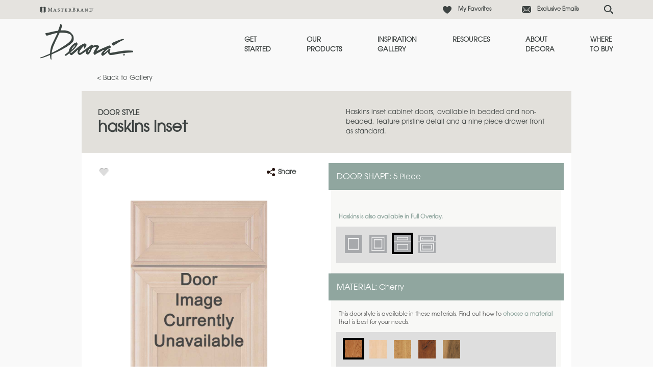

--- FILE ---
content_type: text/html; charset=utf-8
request_url: https://www.decoracabinets.com/products/haskins-inset?prod=%7B481A0775-766B-4548-AB74-133AD7B3C461%7D
body_size: 15343
content:


<!doctype html>
<!--[if lt IE 7 ]> <html class="no-js ie6" lang="en"> <![endif]-->
<!--[if IE 7 ]>    <html class="no-js ie7" lang="en"> <![endif]-->
<!--[if IE 8 ]>    <html class="no-js ie8" lang="en"> <![endif]-->
<!--[if IE 9 ]>    <html class="no-js ie9" lang="en"> <![endif]-->
<!--[if (gte IE 10)|!(IE)]><!--> 
<html class="no-js" lang="en"> 
<!--<![endif]-->    
	<head>
        
<!-- OneTrust Cookies Consent Notice start  -->

<script type="text/javascript" src="https://cdn.cookielaw.org/consent/82b8eb8a-5253-4a0b-ae4e-e36ca0f48f2f/OtAutoBlock.js"></script>

<script src="https://cdn.cookielaw.org/scripttemplates/otSDKStub.js" type="text/javascript" charset="UTF-8" data-domain-script="82b8eb8a-5253-4a0b-ae4e-e36ca0f48f2f" ></script>

<script type="text/javascript">

function OptanonWrapper() { }

</script>

<!-- OneTrust Cookies Consent Notice end  -->
     

        
            <script>(function(w,d,s,l,i){w[l]=w[l]||[];w[l].push({'gtm.start':new Date().getTime(),event:'gtm.js'});var f=d.getElementsByTagName(s)[0],j=d.createElement(s),dl=l!='dataLayer'?'&l='+l:'';j.async=true;j.src=
            'https://www.googletagmanager.com/gtm.js?id='+i+dl;f.parentNode.insertBefore(j,f);
            })(window,document,'script','dataLayer','GTM-G37V');</script>

            <!-- Google Tag Manager -->
            <script>(function (w, d, s, l, i) {
                    w[l] = w[l] || []; w[l].push({
                        'gtm.start':
                            new Date().getTime(), event: 'gtm.js'
                    }); var f = d.getElementsByTagName(s)[0],
                        j = d.createElement(s), dl = l != 'dataLayer' ? '&l=' + l : ''; j.async = true; j.src =
                            'https://www.googletagmanager.com/gtm.js?id=' + i + dl; f.parentNode.insertBefore(j, f);
                    })(window, document, 'script', 'dataLayer', 'GTM-5TTM');</script>
            <!-- End Google Tag Manager -->
        
<meta name="description" content="Haskins inset cabinet doors, available in beaded and non-beaded, feature pristine detail and a nine-piece drawer front as standard.">
<meta name="keywords" content="">
<meta id="navigationtitle" name="navigationtitle" content="Haskins Inset" />

<link rel="canonical"  href= "https://www.decoracabinets.com/products/haskins-inset" />

       
        
<meta charset="UTF-8" />
<meta http-equiv="X-UA-Compatible" content="IE=edge,chrome=1" />
<meta name="viewport" content="width=device-width, initial-scale=1.0">

<meta name="msapplication-tap-highlight" content="no" />
<meta id="Head1__ogImage" property="og:image" Content="https://www.decoracabinets.com/file/media/decora/products/unavailable/unavailable_image.jpg"></meta>
<meta id="Head1__ogUrl" property="og:url" Content="https://www.decoracabinets.com/products/haskins-inset?prod=%7B481A0775-766B-4548-AB74-133AD7B3C461%7D"></meta>
<meta id="Head1__ogTitle" property="og:title" Content="Haskins Inset Cabinet Doors - Decora Cabinetry"></meta>
<meta id="Head1__ogDescription" property="og:description" Content="Haskins inset cabinet doors, available in beaded and non-beaded, feature pristine detail and a nine-piece drawer front as standard."></meta>

<title>
    Haskins Inset Cabinet Doors - Decora Cabinetry
</title>


<link href="https://plus.google.com/103297555208424846072" rel="publisher" />




<link rel="apple-touch-icon-precomposed" href="/file/media/decora/brand/apple_touch_icon.jpg">
<link rel="shortcut icon" href="/file/media/decora/brand/favicon.png" />

<link rel="stylesheet" type="text/css" href="/Styles/rwd/combined_543B333C2AAB7F97C566F02BF393F06E.css" />

<link rel="stylesheet" type="text/css" media="screen and (min-width: 768px)" href="/Styles/rwd/medium_4EBD96D0FB447B86A7119DA91F2600B7.css" />
<link rel="stylesheet" type="text/css" media="screen and (min-width: 1000px)" href="/Styles/rwd/large_958B0CF5395F13C1935507C6EB107B41.css" />
<link rel="stylesheet" type="text/css" media="screen and (min-width: 1300px)" href="/Styles/rwd/huge_8B7F89F3AAF49542586D80A895480A13.css" />
<!--[if lte IE 8]>
    <link rel="stylesheet" type="text/css" href="/Styles/rwd/phase2/medium.css" />
    <link rel="stylesheet" type="text/css" href="/Styles/rwd/phase2/large.css" />
    <link rel="stylesheet" type="text/css" href="/Styles/rwd/phase2/huge.css" />
<![endif]-->
 <link rel="stylesheet" type="text/css" href="/decora/Styles/screen_9DD2183241B97628EF74ACA1BDF0DE32.css" />
<link rel="stylesheet" type="text/css" media="screen and (min-width: 768px)" href="/decora/Styles/medium_537858812189C74757238DC8922CE55C.css" />
<link rel="stylesheet" type="text/css" media="screen and (min-width: 1000px)" href="/decora/Styles/large_25F914EF9EDE2AA49CABB597F5273D9D.css" />
<link rel="stylesheet" type="text/css" media="screen and (min-width: 1300px)" href="/decora/Styles/huge_D41D8CD98F00B204E9800998ECF8427E.css" />

<!--[if lte IE 8]>
    <link rel="stylesheet" type="text/css" href="/decora/styles/phase2/medium.css" />
    <link rel="stylesheet" type="text/css" href="/decora/styles/phase2/large.css" />
    <link rel="stylesheet" type="text/css" href="/decora/styles/phase2/huge.css" />
<![endif]-->

<link rel="stylesheet" type="text/css" media="print" href="/Styles/rwd/print_A9DD44A82DCD29638A198A53B953B471.css" />


<link rel="stylesheet" type="text/css" href="/Styles/rwd/img_style_fix_9F193CC7B0A964F0CE7B0E2722CAEBEE.css" />
<style type="text/css">
    
</style>


<!--moved following scripts in JS includes file-->
<!--script type="text/javascript" src="/scripts/libs/modernizr-2.0.6.min.js"></script-->


<script>
    window.dataLayer = window.dataLayer || [];
    dataLayer.push({'Style': 'Haskins Inset', 'Shape' : '5 Piece', 'Wood' : 'Cherry', 'Finish' : 'Swift'});

    dataLayer.push({
        'pageInformation': {
            'page_type': 'product detail',
            'page_category': 'product detail',
            'page_subcategory': 'door detail',
        },
        'siteInformation': {
            'brand': 'Decora',
            'brand_type': 'undefined',
            'target_audience': 'undefined'
        }
    });

</script>

<meta name="msvalidate.01" content="ECFA11226DC378E3DC186E59074FF459" />
         
         

        <meta name="referrer" content="no-referrer-when-downgrade" />

	</head>
	<body  class="product_detail"  data-controller="product_detail"  data-ui-controller="ContentShifter">
         
          
            <noscript><iframe src="https://www.googletagmanager.com/ns.html?id=GTM-G37V" height="0" width="0" style="display:none;visibility:hidden"></iframe></noscript>
        
<!-- Google Tag Manager (noscript)GGTK -->
<noscript><iframe src="https://www.googletagmanager.com/ns.html?id=GTM-5TTM"
height="0" width="0" style="display:none;visibility:hidden"></iframe></noscript>
<!-- End Google Tag Manager (noscript) -->

        
                
		<div id="container" class="clearfix">
			
				<header id="header" class="">
					

<link rel="stylesheet" type="text/css" href="/cookieconsent/cookieconsent.min.css" />



<div class=" DecoraHeader">
    <div class="row1">
        <div class="Header-Table-Container">
            <table class="ht1">
                <tr class="ht1r1">
                    <td>
                        <nav class="masthead_interface_utility">
                            <a href="https://www.masterbrandcabinets.com/" class="masterbrandlogo" target="_blank""></a>

                            
                                    <ul class="utlNav-decora ">
									  
                                    <li id="header_0_Decora_rptUtilityLinks_listItem_0" class="favorites">
                                        <a href="/favorites">
                                            My Favorites
                                        </a>
                                    </li>

                                
                                    <li id="header_0_Decora_rptUtilityLinks_listItem_1" class="email">
                                        <a href="https://www.decoracabinets.com/exclusive-email">
                                            Exclusive Emails
                                        </a>
                                    </li>

                                
                                    <li class="sm-search ">
                                        <input type="text" class="search" placeholder="Search..." id="search" aria-label="Search">
                                        <input type="button" id="search-submit" aria-label="Search Button"/>
                                    </li>
                                    </ul>
                                

                            
                            <div class="search-icon"></div>
                        </nav>
                    </td>
                </tr>
            </table>
        </div>
    </div>
    <div class="row2">
        <div class="Header-Table-Container">
            <table class="ht2">
                <tr class="ht2r1">
                    <td class="ht2r1rd1 logo">
                        <div class="masthead_logo">
                            <a href="/">
                                <img src="/file/media/decora/theme/logo.png" alt="Decora" />
                            </a>
                        </div>
                    </td>

                    <td class="ht2r1d2 Nav-bar">
                        
                     <nav class="masthead_interface_nav">
                            <div class="navToggle" data-ui-controller="Toggle" data-is-toggle-open-class="navToggle-isOpen" data-active-breakpoints="screen small medium" data-toggle-maintain-state="true" data-toggle-document-close="true" data-toggle-close-others="true">
                                <span class="navToggle_trigger js-toggle_trigger"></span>
                                <div class="navToggle_panel js-toggle_panel">
                                    
                                            <ul class="mainNav">
                                        
                                            <li class='get-started'>
                                                <a href="/get-started">Get <br />Started</a>
                                                
                                            </li>
                                        
                                            <li class='products'>
                                                <a href="/products">Our <br />Products</a>
                                                
                                            </li>
                                        
                                            <li class='inspiration-gallery'>
                                                <a href="/inspiration-gallery">Inspiration<br /> Gallery</a>
                                                
                                            </li>
                                        
                                            <li class='support'>
                                                <a href="/cabinet-resources">Resources</a>
                                                
                                            </li>
                                        
                                            <li class='about'>
                                                <a href="/about">About <br />Decora</a>
                                                
                                            </li>
                                        
                                            <li class='dealer-locator'>
                                                <a href="/dealer-locator">Where <br />to Buy</a>
                                                
                                            </li>
                                        
                                            </ul>
                                        
                                    
                                            <ul class="mainNav mainNav1">
                                        
                                            <li class='favorites'>
                                                <a href="/favorites">My Favorites</a>
                                            </li>
                                        
                                            <li class='email'>
                                                <a href="https://www.decoracabinets.com/exclusive-email">Exclusive Emails</a>
                                            </li>
                                        
                                            </ul>
                                        
                                    
                                </div>
                            </div>
                        </nav>
                    </td>
                </tr>
            </table>
        </div>
    </div>
</div>

			
				</header>
               
				<div id="main" class="clearfix main" role="main">
					
					


<article class="container_24 clearfix">
    <header class="header">
        
        <div class="subMast_nav">
            <a href="/products">&lt; Back to Gallery </a>
        </div>
        <div id="details" class="clearfix">
            <div class="column-1">
                <h2>Door Style</h2>
                <h1>
                    <span id="content_0_lblDoorStyleH2">Haskins Inset</span>
                </h1>
            </div>
            <div class="column-2">
                <p>Haskins inset cabinet doors, available in beaded and non-beaded, feature pristine detail and a nine-piece drawer front as standard.</p>
            </div>
        </div>
    </header>
    <section id="content" class="main-content clearfix">
        <div id="configuration" class="clearfix" data-responsive="true" data-doorstyle="Haskins Inset" data-guid="481a0775-766b-4548-ab74-133ad7b3c461"
            data-webservicebase="" data-activate-all-wood-type-swatches="false" data-site="decora">
            <div class="column-1">
                <div class="socialBar socialBar-insetMobile socialBar-constant">
                    <div class="socialBar_fav">
                        <a href="#" class="fav fav-multiple" data-ui-controller="Favorite" data-iframe-src="https://www.masterbrandcabinets.com/components/favorites/rwd/iframe-fav.html?theme=decora&amp;type=d" data-fav-type="door" data-fav-id="{481A0775-766B-4548-AB74-133AD7B3C461}">
                            
                        </a>
                    </div>
                    
                    
                    
                    <div class="product-detail-share">
                        <a class="a2a_dd share-anc-link" href="https://www.addtoany.com/share">
                            <i class="icon share"></i>
                            <span class="shareLink">Share</span>
                        </a>
                
<script>
    var a2a_config = a2a_config || {};
    a2a_config.onclick = 1;
    a2a_config.prioritize = ['facebook', 'twitter', 'google_gmail', 'pinterest',];
    a2a_config.num_services = 4;
</script>
<script async src="https://static.addtoany.com/menu/page.js"></script>

                    </div>
                </div>
                <!-- end socialBar -->
                
                <div class="productWrap-outer clearfix">
                    <div class="wrap">
                        
                        <div class="full-screen" type="button">

                            <img id="content_0_imgProductDetail" class="product-image js-shareImg" src="/file/media/decora/products/unavailable/unavailable_image.jpg" />
                            <img src="/Styles/rwd/img/zoom_icon_360.png" alt="zoom" class="zoom-icon" />
                        </div>
                    </div>
                    <div class="selected-attrs util_visibility-mobile" data-shiftable-set="selected-attrs" align="center">
                        <div class="attr" data-shiftable-content="selected-attrs">
                            <strong>Shape</strong>
                            <span id="content_0_lblDoorShapeImage" class="door-shape-val">5 Piece</span>
                        </div>
                        <div class="attr" data-shiftable-content="selected-attrs">
                            
                            <strong>Material </strong>
                            <span id="content_0_lblWoodTypeImage" class="wood-type-val">Cherry</span>
                        </div>
                        <div class="attr finish-selected-option" data-shiftable-content="selected-attrs">
                            
                            <strong>Woodtone/Color </strong>
                            <span id="content_0_lblFinishTypeImage" class="finish-type-val">Swift</span>
                        </div>
                        
                    </div>
                </div>
                <div class="selected-attrs util_visibility-tabletAndUp" data-shiftable-set="selected-attrs" align="center">
                </div>
                
                <a href="#" data-fav-inactive-text="Add this to my Favorites" data-fav-active-text="Already Saved To My Favorites"
                    data-ui-controller="Favorite" data-iframe-src="https://www.masterbrandcabinets.com/components/favorites/rwd/iframe-fav.html?theme=decora&amp;type=d" data-fav-type="door" data-fav-id="{481A0775-766B-4548-AB74-133AD7B3C461}" class="save fav-multiple">
                    Add this to my Favorites
                </a>
                
                
                <div class="disclaimer">
                    <p>Product photography and illustrations have been reproduced as accurately as print and web technologies permit. To ensure highest satisfaction, we suggest you view an actual sample from your dealer for best color, wood grain and finish representation.</p>
                    
                </div>
            </div>
            <div class="column-2">
                <section class="filters">
                    <header class="header">
                        <span class="trigger"><a class="" href="#" title="close">close</a></span>
                        <h4>
                            
                            Door Shape:
                            <span id="content_0_lblDoorShapeGroupName" class="door-shape-val">5 Piece</span>

                        </h4>
                    </header>
                    <div class="content">
                        <div class="option" data-optname="Door Shape" data-reset="true">
                            <p>
                                <p>&nbsp;</p>
                            </p>
                            <p>
                                <a href="/products/haskins">Haskins is also available in Full Overlay.</a>
                            </p>
                            <div class="types">
                                
                                        <a id="content_0_rptDoorShape_hlDoorShape_0" title="Square" href="#" data-key="Square" class="" href="../Sublayouts/WebStrategy/RWD/Pages/#"><img id="content_0_rptDoorShape_imgDoorShape_0" src="/file/media/decora/products/swatch_thumbnails/door_shape_icons/new/square.png" alt="Square" style="height:36px;width:36px;" />
                                            <span>Item Selected</span>
                                        </a>
                                    
                                        <a id="content_0_rptDoorShape_hlDoorShape_1" title="Square Beaded" href="#" data-key="Square Beaded" class="" href="../Sublayouts/WebStrategy/RWD/Pages/#"><img id="content_0_rptDoorShape_imgDoorShape_1" src="/file/media/decora/products/swatch_thumbnails/door_shape_icons/new/beadedinsetsquare.png" alt="Square Beaded" style="height:36px;width:36px;" />
                                            <span>Item Selected</span>
                                        </a>
                                    
                                        <a id="content_0_rptDoorShape_hlDoorShape_2" title="5 Piece" href="#" data-key="5 Piece" class="selected" href="../Sublayouts/WebStrategy/RWD/Pages/#"><img id="content_0_rptDoorShape_imgDoorShape_2" src="/file/media/decora/products/swatch_thumbnails/door_shape_icons/new/5piece.png" alt="5-Piece Drawer" style="height:36px;width:36px;" />
                                            <span>Item Selected</span>
                                        </a>
                                    
                                        <a id="content_0_rptDoorShape_hlDoorShape_3" title="5 Piece Beaded" href="#" data-key="5 Piece Beaded" class="" href="../Sublayouts/WebStrategy/RWD/Pages/#"><img id="content_0_rptDoorShape_imgDoorShape_3" src="/file/media/decora/products/swatch_thumbnails/door_shape_icons/new/beadedinset5piece.png" alt="5-Piece Beaded" style="height:36px;width:36px;" />
                                            <span>Item Selected</span>
                                        </a>
                                    
                            </div>
                        </div>
                        
                    </div>
                </section>

                

                <section class="filters">
                    <header class="header">
                        <span class="trigger"><a class="" href="#" title="close">close</a></span>
                        <h4>
                            Material:
                            <span id="content_0_lblWoodTypeName" class="wood-type-val">Cherry</span>
                        </h4>
                    </header>
                    <nav class="content">
                        <div class="option" data-optname="Wood Type" data-reset="true">
                            <p>
                                <p>This door style is available in these materials. Find out how to&nbsp;<a href="/get-started/design-your-room/choosing-a-material">choose a material</a> that is best for your needs.</p>
                            </p>
                            <div class="types">
                                
                                        <a id="content_0_rptWoodTypes_hlWoodType_0" title="Cherry" href="#" data-key="Cherry" data-doorshapes="5 Piece,Square" class="selected" href="../Sublayouts/WebStrategy/RWD/Pages/#"><img id="content_0_rptWoodTypes_imgWoodType_0" src="/file/media/decora/products/swatch_thumbnails/wood_type_swatches/cherry.jpg" alt="Cherry" style="height:36px;width:36px;" />
                                            <span>Item Selected</span>
                                        </a>
                                    
                                        <a id="content_0_rptWoodTypes_hlWoodType_1" title="Maple" href="#" data-key="Maple" data-doorshapes="5 Piece,Square" href="../Sublayouts/WebStrategy/RWD/Pages/#"><img id="content_0_rptWoodTypes_imgWoodType_1" src="/file/media/decora/products/swatch_thumbnails/wood_type_swatches/maple.jpg" alt="Maple" style="height:36px;width:36px;" />
                                            <span>Item Selected</span>
                                        </a>
                                    
                                        <a id="content_0_rptWoodTypes_hlWoodType_2" title="Quartersawn Oak" href="#" data-key="Quartersawn Oak" data-doorshapes="5 Piece,Square" href="../Sublayouts/WebStrategy/RWD/Pages/#"><img id="content_0_rptWoodTypes_imgWoodType_2" src="/file/media/decora/products/swatch_thumbnails/wood_type_swatches/quartersawn_oak.jpg" alt="Quartersawn Oak" style="height:36px;width:36px;" />
                                            <span>Item Selected</span>
                                        </a>
                                    
                                        <a id="content_0_rptWoodTypes_hlWoodType_3" title="Rustic Alder" href="#" data-key="Rustic Alder" data-doorshapes="5 Piece,Square" href="../Sublayouts/WebStrategy/RWD/Pages/#"><img id="content_0_rptWoodTypes_imgWoodType_3" src="/file/media/decora/products/swatch_thumbnails/wood_type_swatches/rustic_alder.jpg" alt="Rustic Alder" style="height:36px;width:36px;" />
                                            <span>Item Selected</span>
                                        </a>
                                    
                                        <a id="content_0_rptWoodTypes_hlWoodType_4" title="Walnut" href="#" data-key="Walnut" data-doorshapes="5 Piece,Square" href="../Sublayouts/WebStrategy/RWD/Pages/#"><img id="content_0_rptWoodTypes_imgWoodType_4" src="/file/media/decora/products/swatch_thumbnails/wood_type_swatches/walnut.jpg" alt="Walnut" style="height:36px;width:36px;" />
                                            <span>Item Selected</span>
                                        </a>
                                    
                            </div>
                        </div>
                    </nav>
                </section>
                <section class="filters">
                    <header class="header">
                        <span class="trigger"><a class="" href="#" title="close">close</a></span>
                        <h4>
                            Woodtone/Color:
                            
                                <span>
                                    <span id="content_0_lblFinishName" class="finish-type-val">Swift</span></span>
                            
                        </h4>
                    </header>
                    <section class="content">
                        <div class="option full-bleed">

                            <p>
                                <p>Maple and MDF paint colors are available with Black, Coffee, Espresso, Gunmetal, Pewter, Platinum and Twilight highlights. There are a few exclusions. Consult your Decora designer.</p>
                            </p>
                            
                            <nav class="tabWrapper tabWrapper-aside swatchTabs" data-ui-controller="Tabs">
                                <ul class="tabWrapper_nav">
                                    
                                    <li class="js-tabs_trigger tabWrapper_nav_item-isActive">
                                        <a href="#">Woodtone (<span>26</span>)</a>
                                    </li>
                                    
                                    <li class="js-tabs_trigger">
                                        <a href="#">Color (<span>0</span>)</a>
                                    </li>
                                    
                                </ul>
                                <ul class="tabWrapper_list">
                                    
                                    <li class="js-tabs_panel">
                                        <div class="tab-content" data-optname="Finish Type" id="woodtone" data-noneavailable="Finish options are&nbsp;not available on the selected material.">
                                            <div class="cycler cycler-standard cycler-boxed">
                                                <div class="cycler_viewport js-cycler_viewport">
                                                    <ul class="cycler_viewport_slides js-cycler_viewport_slides">
                                                        <li>
                                                            <div class="overflow-container">
                                                                <div class="types">
                                                                    
                                                                    
                                                                    <a onclick="changeVRlink('/file/media/decora/products/swatch_thumbnails/plazaantf.jpg');" data-key="Natural" title="Natural" href="#" class="">
                                                                        <img src="/file/media/decora/products/swatch_thumbnails/plazaantf.jpg" alt="Natural" style="height: 36px; width: 36px; border-width: 0px;">
                                                                    </a>
                                                                    
                                                                    
                                                                    <a onclick="changeVRlink('/file/media/decora/products/swatch_thumbnails/coffee_highlight_maple.jpg');" data-key="Coffee Highlight" title="Coffee Highlight" href="#" class=" remove">
                                                                        <img src="/file/media/decora/products/swatch_thumbnails/coffee_highlight_maple.jpg" alt="Coffee Highlight" style="height: 36px; width: 36px; border-width: 0px;">
                                                                    </a>
                                                                    
                                                                    
                                                                    <a onclick="changeVRlink('/file/media/decora/products/swatch_thumbnails/espresso_highlight_maple.jpg');" data-key="Espresso Highlight" title="Espresso Highlight" href="#" class=" remove">
                                                                        <img src="/file/media/decora/products/swatch_thumbnails/espresso_highlight_maple.jpg" alt="Espresso Highlight" style="height: 36px; width: 36px; border-width: 0px;">
                                                                    </a>
                                                                    
                                                                    
                                                                    <a onclick="changeVRlink('/file/media/decora/products/finishes/plazaacbn512g9.jpg');" data-key="Cabana" title="Cabana" href="#" class="">
                                                                        <img src="/file/media/decora/products/finishes/plazaacbn512g9.jpg" alt="Cabana" style="height: 36px; width: 36px; border-width: 0px;">
                                                                    </a>
                                                                    
                                                                    
                                                                    <a onclick="changeVRlink('/file/media/decora/products/finishes/alder_swift_600x600.jpg');" data-key="Swift" title="Swift" href="#" class=" selected">
                                                                        <img src="/file/media/decora/products/finishes/alder_swift_600x600.jpg" alt="Swift" style="height: 36px; width: 36px; border-width: 0px;">
                                                                    </a>
                                                                    
                                                                    
                                                                    <a onclick="changeVRlink('/file/media/decora/products/finishes/maple-crepe.jpg');" data-key="Crepe" title="Crepe" href="#" class="">
                                                                        <img src="/file/media/decora/products/finishes/maple-crepe.jpg" alt="Crepe" style="height: 36px; width: 36px; border-width: 0px;">
                                                                    </a>
                                                                    
                                                                    
                                                                    <a onclick="changeVRlink('/file/media/decora/products/finishes/maple-crepe.jpg');" data-key="Crepe Coffee" title="Crepe Coffee" href="#" class=" remove">
                                                                        <img src="/file/media/decora/products/finishes/maple-crepe.jpg" alt="Crepe Coffee" style="height: 36px; width: 36px; border-width: 0px;">
                                                                    </a>
                                                                    
                                                                    
                                                                    <a onclick="changeVRlink('/file/media/decora/products/finishes/maple-crepe.jpg');" data-key="Crepe Espresso" title="Crepe Espresso" href="#" class=" remove">
                                                                        <img src="/file/media/decora/products/finishes/maple-crepe.jpg" alt="Crepe Espresso" style="height: 36px; width: 36px; border-width: 0px;">
                                                                    </a>
                                                                    
                                                                    
                                                                    <a onclick="changeVRlink('/file/media/decora/products/finishes/oatmeal-maple.jpg');" data-key="Oatmeal" title="Oatmeal" href="#" class="">
                                                                        <img src="/file/media/decora/products/finishes/oatmeal-maple.jpg" alt="Oatmeal" style="height: 36px; width: 36px; border-width: 0px;">
                                                                    </a>
                                                                    
                                                                    
                                                                    <a onclick="changeVRlink('/file/media/decora/products/swatch_thumbnails/plazaawff.jpg');" data-key="Wheatfield" title="Wheatfield" href="#" class="">
                                                                        <img src="/file/media/decora/products/swatch_thumbnails/plazaawff.jpg" alt="Wheatfield" style="height: 36px; width: 36px; border-width: 0px;">
                                                                    </a>
                                                                    
                                                                    
                                                                    <a onclick="changeVRlink('/file/media/decora/products/swatch_thumbnails/plazamagf.jpg');" data-key="Angora" title="Angora" href="#" class="">
                                                                        <img src="/file/media/decora/products/swatch_thumbnails/plazamagf.jpg" alt="Angora" style="height: 36px; width: 36px; border-width: 0px;">
                                                                    </a>
                                                                    
                                                                    
                                                                    <a onclick="changeVRlink('/file/media/decora/products/swatch_thumbnails/plazaantcf.jpg');" data-key="Natural Coffee" title="Natural Coffee" href="#" class="">
                                                                        <img src="/file/media/decora/products/swatch_thumbnails/plazaantcf.jpg" alt="Natural Coffee" style="height: 36px; width: 36px; border-width: 0px;">
                                                                    </a>
                                                                    
                                                                    
                                                                    <a onclick="changeVRlink('/file/media/decora/products/swatch_thumbnails/plazaaphf.jpg');" data-key="Pheasant" title="Pheasant" href="#" class="">
                                                                        <img src="/file/media/decora/products/swatch_thumbnails/plazaaphf.jpg" alt="Pheasant" style="height: 36px; width: 36px; border-width: 0px;">
                                                                    </a>
                                                                    
                                                                    
                                                                    <a onclick="changeVRlink('/file/media/decora/products/swatch_thumbnails/plazamguns10d2.jpg');" data-key="Gunny" title="Gunny" href="#" class="">
                                                                        <img src="/file/media/decora/products/swatch_thumbnails/plazamguns10d2.jpg" alt="Gunny" style="height: 36px; width: 36px; border-width: 0px;">
                                                                    </a>
                                                                    
                                                                    
                                                                    <a onclick="changeVRlink('/file/media/decora/products/swatch_thumbnails/dellaqogunfrs.jpg');" data-key="Gunny Fresco" title="Gunny Fresco" href="#" class=" remove">
                                                                        <img src="/file/media/decora/products/swatch_thumbnails/dellaqogunfrs.jpg" alt="Gunny Fresco" style="height: 36px; width: 36px; border-width: 0px;">
                                                                    </a>
                                                                    
                                                                    
                                                                    <a onclick="changeVRlink('/file/media/decora/products/swatch_thumbnails/plazaqoclff.jpg');" data-key="Cliff" title="Cliff" href="#" class="">
                                                                        <img src="/file/media/decora/products/swatch_thumbnails/plazaqoclff.jpg" alt="Cliff" style="height: 36px; width: 36px; border-width: 0px;">
                                                                    </a>
                                                                    
                                                                    
                                                                    <a onclick="changeVRlink('/file/media/decora/products/swatch_thumbnails/dellaqoclffrs.jpg');" data-key="Cliff Fresco" title="Cliff Fresco" href="#" class=" remove">
                                                                        <img src="/file/media/decora/products/swatch_thumbnails/dellaqoclffrs.jpg" alt="Cliff Fresco" style="height: 36px; width: 36px; border-width: 0px;">
                                                                    </a>
                                                                    
                                                                    
                                                                    <a onclick="changeVRlink('/file/media/decora/products/swatch_thumbnails/plazamfogf.jpg');" data-key="Fog" title="Fog" href="#" class="">
                                                                        <img src="/file/media/decora/products/swatch_thumbnails/plazamfogf.jpg" alt="Fog" style="height: 36px; width: 36px; border-width: 0px;">
                                                                    </a>
                                                                    
                                                                    
                                                                    <a onclick="changeVRlink('/file/media/decora/products/swatch_thumbnails/shetland_maple.jpg');" data-key="Shetland" title="Shetland" href="#" class="">
                                                                        <img src="/file/media/decora/products/swatch_thumbnails/shetland_maple.jpg" alt="Shetland" style="height: 36px; width: 36px; border-width: 0px;">
                                                                    </a>
                                                                    
                                                                    
                                                                    <a onclick="changeVRlink('/file/media/decora/products/swatch_thumbnails/fennec_maple.jpg');" data-key="Cello" title="Cello" href="#" class="">
                                                                        <img src="/file/media/decora/products/swatch_thumbnails/fennec_maple.jpg" alt="Cello" style="height: 36px; width: 36px; border-width: 0px;">
                                                                    </a>
                                                                    
                                                                    
                                                                    <a onclick="changeVRlink('/file/media/decora/products/swatch_thumbnails/fennec_maple.jpg');" data-key="Fennec" title="Fennec" href="#" class="">
                                                                        <img src="/file/media/decora/products/swatch_thumbnails/fennec_maple.jpg" alt="Fennec" style="height: 36px; width: 36px; border-width: 0px;">
                                                                    </a>
                                                                    
                                                                    
                                                                    <a onclick="changeVRlink('/file/media/decora/products/swatch_thumbnails/plazamctplm.jpg');" data-key="Platinum Highlight" title="Platinum Highlight" href="#" class=" remove">
                                                                        <img src="/file/media/decora/products/swatch_thumbnails/plazamctplm.jpg" alt="Platinum Highlight" style="height: 36px; width: 36px; border-width: 0px;">
                                                                    </a>
                                                                    
                                                                    
                                                                    <a onclick="changeVRlink('/file/media/decora/products/swatch_thumbnails/plazamtrf2.jpg');" data-key="Turquoise Rust" title="Turquoise Rust" href="#" class=" remove">
                                                                        <img src="/file/media/decora/products/swatch_thumbnails/plazamtrf2.jpg" alt="Turquoise Rust" style="height: 36px; width: 36px; border-width: 0px;">
                                                                    </a>
                                                                    
                                                                    
                                                                    <a onclick="changeVRlink('/file/media/decora/products/finishes/plazawmoh512g9.jpg');" data-key="Mohair" title="Mohair" href="#" class="">
                                                                        <img src="/file/media/decora/products/finishes/plazawmoh512g9.jpg" alt="Mohair" style="height: 36px; width: 36px; border-width: 0px;">
                                                                    </a>
                                                                    
                                                                    
                                                                    <a onclick="changeVRlink('/file/media/decora/products/swatch_thumbnails/plazamkndf.jpg');" data-key="Kindling" title="Kindling" href="#" class="">
                                                                        <img src="/file/media/decora/products/swatch_thumbnails/plazamkndf.jpg" alt="Kindling" style="height: 36px; width: 36px; border-width: 0px;">
                                                                    </a>
                                                                    
                                                                    
                                                                    <a onclick="changeVRlink('/file/media/decora/products/swatch_thumbnails/dellaokndfrs.jpg');" data-key="Kindling Fresco" title="Kindling Fresco" href="#" class=" remove">
                                                                        <img src="/file/media/decora/products/swatch_thumbnails/dellaokndfrs.jpg" alt="Kindling Fresco" style="height: 36px; width: 36px; border-width: 0px;">
                                                                    </a>
                                                                    
                                                                    
                                                                    <a onclick="changeVRlink('/file/media/decora/products/finishes/plazamant512g9.jpg');" data-key="Antelope" title="Antelope" href="#" class="">
                                                                        <img src="/file/media/decora/products/finishes/plazamant512g9.jpg" alt="Antelope" style="height: 36px; width: 36px; border-width: 0px;">
                                                                    </a>
                                                                    
                                                                    
                                                                    <a onclick="changeVRlink('/file/media/decora/products/swatch_thumbnails/dellaqoclfrlc.jpg');" data-key="Cliff Relic" title="Cliff Relic" href="#" class=" remove">
                                                                        <img src="/file/media/decora/products/swatch_thumbnails/dellaqoclfrlc.jpg" alt="Cliff Relic" style="height: 36px; width: 36px; border-width: 0px;">
                                                                    </a>
                                                                    
                                                                    
                                                                    <a onclick="changeVRlink('/file/media/decora/products/swatch_thumbnails/dellaqogunrlc.jpg');" data-key="Gunny Relic" title="Gunny Relic" href="#" class=" remove">
                                                                        <img src="/file/media/decora/products/swatch_thumbnails/dellaqogunrlc.jpg" alt="Gunny Relic" style="height: 36px; width: 36px; border-width: 0px;">
                                                                    </a>
                                                                    
                                                                    
                                                                    <a onclick="changeVRlink('/file/media/decora/products/swatch_thumbnails/dellaokndrlc.jpg');" data-key="Kindling Relic" title="Kindling Relic" href="#" class=" remove">
                                                                        <img src="/file/media/decora/products/swatch_thumbnails/dellaokndrlc.jpg" alt="Kindling Relic" style="height: 36px; width: 36px; border-width: 0px;">
                                                                    </a>
                                                                    
                                                                    
                                                                    <a onclick="changeVRlink('/file/media/decora/products/swatch_thumbnails/plazaasuf.jpg');" data-key="Suede" title="Suede" href="#" class="">
                                                                        <img src="/file/media/decora/products/swatch_thumbnails/plazaasuf.jpg" alt="Suede" style="height: 36px; width: 36px; border-width: 0px;">
                                                                    </a>
                                                                    
                                                                    
                                                                    <a onclick="changeVRlink('/file/media/decora/products/swatch_thumbnails/plazaamkf.jpg');" data-key="Mink" title="Mink" href="#" class="">
                                                                        <img src="/file/media/decora/products/swatch_thumbnails/plazaamkf.jpg" alt="Mink" style="height: 36px; width: 36px; border-width: 0px;">
                                                                    </a>
                                                                    
                                                                    
                                                                    <a onclick="changeVRlink('/file/media/decora/products/finishes/maple_craggypeak_600x600.jpg');" data-key="Craggy Peak" title="Craggy Peak" href="#" class="">
                                                                        <img src="/file/media/decora/products/finishes/maple_craggypeak_600x600.jpg" alt="Craggy Peak" style="height: 36px; width: 36px; border-width: 0px;">
                                                                    </a>
                                                                    
                                                                    
                                                                    <a onclick="changeVRlink('/file/media/decora/products/swatch_thumbnails/plazaasef.jpg');" data-key="Sepia" title="Sepia" href="#" class="">
                                                                        <img src="/file/media/decora/products/swatch_thumbnails/plazaasef.jpg" alt="Sepia" style="height: 36px; width: 36px; border-width: 0px;">
                                                                    </a>
                                                                    
                                                                    
                                                                    <a onclick="changeVRlink('/file/media/decora/products/swatch_thumbnails/plazaabmf.jpg');" data-key="Bombay" title="Bombay" href="#" class="">
                                                                        <img src="/file/media/decora/products/swatch_thumbnails/plazaabmf.jpg" alt="Bombay" style="height: 36px; width: 36px; border-width: 0px;">
                                                                    </a>
                                                                    
                                                                    
                                                                    <a onclick="changeVRlink('/file/media/decora/products/swatch_thumbnails/coyote_maple.jpg');" data-key="Coyote" title="Coyote" href="#" class="">
                                                                        <img src="/file/media/decora/products/swatch_thumbnails/coyote_maple.jpg" alt="Coyote" style="height: 36px; width: 36px; border-width: 0px;">
                                                                    </a>
                                                                    
                                                                    
                                                                    <a onclick="changeVRlink('/file/media/decora/products/finishes/alder_ironslate_600x600.jpg');" data-key="Iron Slate" title="Iron Slate" href="#" class="">
                                                                        <img src="/file/media/decora/products/finishes/alder_ironslate_600x600.jpg" alt="Iron Slate" style="height: 36px; width: 36px; border-width: 0px;">
                                                                    </a>
                                                                    
                                                                    
                                                                    <a onclick="changeVRlink('/file/media/decora/products/swatch_thumbnails/sumatra_maple.jpg');" data-key="Sumatra" title="Sumatra" href="#" class="">
                                                                        <img src="/file/media/decora/products/swatch_thumbnails/sumatra_maple.jpg" alt="Sumatra" style="height: 36px; width: 36px; border-width: 0px;">
                                                                    </a>
                                                                    
                                                                    
                                                                    <a onclick="changeVRlink('/file/media/decora/products/swatch_thumbnails/madismjtwd4.jpg');" data-key="Weathered Jet" title="Weathered Jet" href="#" class=" remove">
                                                                        <img src="/file/media/decora/products/swatch_thumbnails/madismjtwd4.jpg" alt="Weathered Jet" style="height: 36px; width: 36px; border-width: 0px;">
                                                                    </a>
                                                                    
                                                                </div>
                                                            </div>
                                                        </li>
                                                    </ul>
                                                </div>
                                                <a href="#" class="cycler_btn cycler_btn-prev js-cycler_btn-prev">previous slide
                                                </a>
                                                <div class="cycler-pips js-cycler_pages">
                                                    <span class="js-cycler_current-page"></span>/<span class="js-cycler_total-pages"></span>
                                                </div>
                                                <a href="#" class="cycler_btn cycler_btn-next js-cycler_btn-next">next slide
                                                </a>
                                            </div>
                                        </div>
                                    </li>
                                    
                                    <li class="js-tabs_panel">
                                        <div class="tab-content" data-optname="Finish Type" id="color" data-noneavailable="Color is not available on the selected material.">
                                            <div class="cycler cycler-standard cycler-boxed">
                                                <div class="cycler_viewport js-cycler_viewport">
                                                    <ul class="cycler_viewport_slides js-cycler_viewport_slides">
                                                        <li>
                                                            <div class="overflow-container">
                                                                <div class="types">
                                                                    
                                                                    
                                                                    <a onclick="changeVRlink('/file/media/decora/products/finishes/color-wheel.jpg');" data-key="Color by Number" title="Color by Number" href="#" class=" remove">
                                                                        <img src="/file/media/decora/products/finishes/color-wheel.jpg" alt="Color by Number" style="height: 36px; width: 36px; border-width: 0px;">
                                                                    </a>
                                                                    
                                                                    
                                                                    <a onclick="changeVRlink('');" data-key="Custom" title="Custom" href="#" class=" remove">
                                                                        <img src="" alt="Custom" style="height: 36px; width: 36px; border-width: 0px;">
                                                                    </a>
                                                                    
                                                                    
                                                                    <a onclick="changeVRlink('/file/media/decora/products/finishes/maple_brightestwhite_600x600.jpg');" data-key="Brightest White" title="Brightest White" href="#" class=" remove">
                                                                        <img src="/file/media/decora/products/finishes/maple_brightestwhite_600x600.jpg" alt="Brightest White" style="height: 36px; width: 36px; border-width: 0px;">
                                                                    </a>
                                                                    
                                                                    
                                                                    <a onclick="changeVRlink('/file/media/decora/products/swatch_thumbnails/sherwin_williams_paints/plazamxwif.jpg');" data-key="Extra White" title="Extra White" href="#" class=" remove">
                                                                        <img src="/file/media/decora/products/swatch_thumbnails/sherwin_williams_paints/plazamxwif.jpg" alt="Extra White" style="height: 36px; width: 36px; border-width: 0px;">
                                                                    </a>
                                                                    
                                                                    
                                                                    <a onclick="changeVRlink('/file/media/decora/products/swatch_thumbnails/plazamwif.jpg');" data-key="Boosted Beige" title="Boosted Beige" href="#" class=" remove">
                                                                        <img src="/file/media/decora/products/swatch_thumbnails/plazamwif.jpg" alt="Boosted Beige" style="height: 36px; width: 36px; border-width: 0px;">
                                                                    </a>
                                                                    
                                                                    
                                                                    <a onclick="changeVRlink('/file/media/decora/products/swatch_thumbnails/plazamwif.jpg');" data-key="Boosted Beige Black" title="Boosted Beige Black" href="#" class=" remove">
                                                                        <img src="/file/media/decora/products/swatch_thumbnails/plazamwif.jpg" alt="Boosted Beige Black" style="height: 36px; width: 36px; border-width: 0px;">
                                                                    </a>
                                                                    
                                                                    
                                                                    <a onclick="changeVRlink('/file/media/decora/products/swatch_thumbnails/plazamwif.jpg');" data-key="Boosted Beige Espresso" title="Boosted Beige Espresso" href="#" class=" remove">
                                                                        <img src="/file/media/decora/products/swatch_thumbnails/plazamwif.jpg" alt="Boosted Beige Espresso" style="height: 36px; width: 36px; border-width: 0px;">
                                                                    </a>
                                                                    
                                                                    
                                                                    <a onclick="changeVRlink('/file/media/decora/products/swatch_thumbnails/plazamwif.jpg');" data-key="Boosted Beige Gunmetal" title="Boosted Beige Gunmetal" href="#" class=" remove">
                                                                        <img src="/file/media/decora/products/swatch_thumbnails/plazamwif.jpg" alt="Boosted Beige Gunmetal" style="height: 36px; width: 36px; border-width: 0px;">
                                                                    </a>
                                                                    
                                                                    
                                                                    <a onclick="changeVRlink('/file/media/decora/products/swatch_thumbnails/plazamwif.jpg');" data-key="Boosted Beige Twilight" title="Boosted Beige Twilight" href="#" class=" remove">
                                                                        <img src="/file/media/decora/products/swatch_thumbnails/plazamwif.jpg" alt="Boosted Beige Twilight" style="height: 36px; width: 36px; border-width: 0px;">
                                                                    </a>
                                                                    
                                                                    
                                                                    <a onclick="changeVRlink('/file/media/decora/products/swatch_thumbnails/plazamwif.jpg');" data-key="Lyrical" title="Lyrical" href="#" class=" remove">
                                                                        <img src="/file/media/decora/products/swatch_thumbnails/plazamwif.jpg" alt="Lyrical" style="height: 36px; width: 36px; border-width: 0px;">
                                                                    </a>
                                                                    
                                                                    
                                                                    <a onclick="changeVRlink('/file/media/decora/products/swatch_thumbnails/plazamwif.jpg');" data-key="White" title="White" href="#" class=" remove">
                                                                        <img src="/file/media/decora/products/swatch_thumbnails/plazamwif.jpg" alt="White" style="height: 36px; width: 36px; border-width: 0px;">
                                                                    </a>
                                                                    
                                                                    
                                                                    <a onclick="changeVRlink('/file/media/decora/products/swatch_thumbnails/plazamwipwf.jpg');" data-key="White Pewter" title="White Pewter" href="#" class=" remove">
                                                                        <img src="/file/media/decora/products/swatch_thumbnails/plazamwipwf.jpg" alt="White Pewter" style="height: 36px; width: 36px; border-width: 0px;">
                                                                    </a>
                                                                    
                                                                    
                                                                    <a onclick="changeVRlink('/file/media/decora/products/swatch_thumbnails/plazamwicf.jpg');" data-key="White Coffee" title="White Coffee" href="#" class=" remove">
                                                                        <img src="/file/media/decora/products/swatch_thumbnails/plazamwicf.jpg" alt="White Coffee" style="height: 36px; width: 36px; border-width: 0px;">
                                                                    </a>
                                                                    
                                                                    
                                                                    <a onclick="changeVRlink('/file/media/decora/products/swatch_thumbnails/plazamwitwf.jpg');" data-key="White Twilight" title="White Twilight" href="#" class=" remove">
                                                                        <img src="/file/media/decora/products/swatch_thumbnails/plazamwitwf.jpg" alt="White Twilight" style="height: 36px; width: 36px; border-width: 0px;">
                                                                    </a>
                                                                    
                                                                    
                                                                    <a onclick="changeVRlink('/file/media/decora/products/swatch_thumbnails/plazamwief.jpg');" data-key="White Espresso" title="White Espresso" href="#" class=" remove">
                                                                        <img src="/file/media/decora/products/swatch_thumbnails/plazamwief.jpg" alt="White Espresso" style="height: 36px; width: 36px; border-width: 0px;">
                                                                    </a>
                                                                    
                                                                    
                                                                    <a onclick="changeVRlink('/file/media/decora/products/swatch_thumbnails/plazamwibkf.jpg');" data-key="White Black" title="White Black" href="#" class=" remove">
                                                                        <img src="/file/media/decora/products/swatch_thumbnails/plazamwibkf.jpg" alt="White Black" style="height: 36px; width: 36px; border-width: 0px;">
                                                                    </a>
                                                                    
                                                                    
                                                                    <a onclick="changeVRlink('/file/media/decora/products/finishes/plazamwhw512g9.jpg');" data-key="Westhighland White" title="Westhighland White" href="#" class=" remove">
                                                                        <img src="/file/media/decora/products/finishes/plazamwhw512g9.jpg" alt="Westhighland White" style="height: 36px; width: 36px; border-width: 0px;">
                                                                    </a>
                                                                    
                                                                    
                                                                    <a onclick="changeVRlink('/file/media/decora/products/finishes/maple_fleetinggreen_600x600.jpg');" data-key="Fleeting Green" title="Fleeting Green" href="#" class=" remove">
                                                                        <img src="/file/media/decora/products/finishes/maple_fleetinggreen_600x600.jpg" alt="Fleeting Green" style="height: 36px; width: 36px; border-width: 0px;">
                                                                    </a>
                                                                    
                                                                    
                                                                    <a onclick="changeVRlink('/file/media/decora/products/swatch_thumbnails/plazamsetf.jpg');" data-key="Sea Salt" title="Sea Salt" href="#" class=" remove">
                                                                        <img src="/file/media/decora/products/swatch_thumbnails/plazamsetf.jpg" alt="Sea Salt" style="height: 36px; width: 36px; border-width: 0px;">
                                                                    </a>
                                                                    
                                                                    
                                                                    <a onclick="changeVRlink('/file/media/decora/products/swatch_thumbnails/sherwin_williams_paints/crushedice.jpg');" data-key="Angel" title="Angel" href="#" class=" remove">
                                                                        <img src="/file/media/decora/products/swatch_thumbnails/sherwin_williams_paints/crushedice.jpg" alt="Angel" style="height: 36px; width: 36px; border-width: 0px;">
                                                                    </a>
                                                                    
                                                                    
                                                                    <a onclick="changeVRlink('/file/media/decora/products/finishes/maple-triton.jpg');" data-key="Triton" title="Triton" href="#" class=" remove">
                                                                        <img src="/file/media/decora/products/finishes/maple-triton.jpg" alt="Triton" style="height: 36px; width: 36px; border-width: 0px;">
                                                                    </a>
                                                                    
                                                                    
                                                                    <a onclick="changeVRlink('/file/media/decora/products/finishes/maple-triton.jpg');" data-key="Triton Black" title="Triton Black" href="#" class=" remove">
                                                                        <img src="/file/media/decora/products/finishes/maple-triton.jpg" alt="Triton Black" style="height: 36px; width: 36px; border-width: 0px;">
                                                                    </a>
                                                                    
                                                                    
                                                                    <a onclick="changeVRlink('/file/media/decora/products/finishes/maple-triton.jpg');" data-key="Triton Coffee" title="Triton Coffee" href="#" class=" remove">
                                                                        <img src="/file/media/decora/products/finishes/maple-triton.jpg" alt="Triton Coffee" style="height: 36px; width: 36px; border-width: 0px;">
                                                                    </a>
                                                                    
                                                                    
                                                                    <a onclick="changeVRlink('/file/media/decora/products/finishes/maple-triton.jpg');" data-key="Triton Espresso" title="Triton Espresso" href="#" class=" remove">
                                                                        <img src="/file/media/decora/products/finishes/maple-triton.jpg" alt="Triton Espresso" style="height: 36px; width: 36px; border-width: 0px;">
                                                                    </a>
                                                                    
                                                                    
                                                                    <a onclick="changeVRlink('/file/media/decora/products/finishes/maple-triton.jpg');" data-key="Triton Twilight" title="Triton Twilight" href="#" class=" remove">
                                                                        <img src="/file/media/decora/products/finishes/maple-triton.jpg" alt="Triton Twilight" style="height: 36px; width: 36px; border-width: 0px;">
                                                                    </a>
                                                                    
                                                                    
                                                                    <a onclick="changeVRlink('/file/media/decora/products/swatch_thumbnails/plazamctfret.jpg');" data-key="Chantille" title="Chantille" href="#" class=" remove">
                                                                        <img src="/file/media/decora/products/swatch_thumbnails/plazamctfret.jpg" alt="Chantille" style="height: 36px; width: 36px; border-width: 0px;">
                                                                    </a>
                                                                    
                                                                    
                                                                    <a onclick="changeVRlink('/file/media/decora/products/swatch_thumbnails/plazamctoxbrshf.jpg');" data-key="Chantille Brushed Onyx" title="Chantille Brushed Onyx" href="#" class=" remove">
                                                                        <img src="/file/media/decora/products/swatch_thumbnails/plazamctoxbrshf.jpg" alt="Chantille Brushed Onyx" style="height: 36px; width: 36px; border-width: 0px;">
                                                                    </a>
                                                                    
                                                                    
                                                                    <a onclick="changeVRlink('/file/media/decora/products/swatch_thumbnails/plazamctpvsbrshf.jpg');" data-key="Chantille Brushed Pavestone" title="Chantille Brushed Pavestone" href="#" class=" remove">
                                                                        <img src="/file/media/decora/products/swatch_thumbnails/plazamctpvsbrshf.jpg" alt="Chantille Brushed Pavestone" style="height: 36px; width: 36px; border-width: 0px;">
                                                                    </a>
                                                                    
                                                                    
                                                                    <a onclick="changeVRlink('/file/media/decora/products/swatch_thumbnails/plazamctsdbrshf.jpg');" data-key="Chantille Brushed Saddle" title="Chantille Brushed Saddle" href="#" class=" remove">
                                                                        <img src="/file/media/decora/products/swatch_thumbnails/plazamctsdbrshf.jpg" alt="Chantille Brushed Saddle" style="height: 36px; width: 36px; border-width: 0px;">
                                                                    </a>
                                                                    
                                                                    
                                                                    <a onclick="changeVRlink('/file/media/decora/products/swatch_thumbnails/plazamctcfret.jpg');" data-key="Chantille Coffee" title="Chantille Coffee" href="#" class=" remove">
                                                                        <img src="/file/media/decora/products/swatch_thumbnails/plazamctcfret.jpg" alt="Chantille Coffee" style="height: 36px; width: 36px; border-width: 0px;">
                                                                    </a>
                                                                    
                                                                    
                                                                    <a onclick="changeVRlink('/file/media/decora/products/swatch_thumbnails/plazamctefret.jpg');" data-key="Chantille Espresso" title="Chantille Espresso" href="#" class=" remove">
                                                                        <img src="/file/media/decora/products/swatch_thumbnails/plazamctefret.jpg" alt="Chantille Espresso" style="height: 36px; width: 36px; border-width: 0px;">
                                                                    </a>
                                                                    
                                                                    
                                                                    <a onclick="changeVRlink('/file/media/decora/products/swatch_thumbnails/plazamctgmtf.jpg');" data-key="Chantille Gunmetal" title="Chantille Gunmetal" href="#" class=" remove">
                                                                        <img src="/file/media/decora/products/swatch_thumbnails/plazamctgmtf.jpg" alt="Chantille Gunmetal" style="height: 36px; width: 36px; border-width: 0px;">
                                                                    </a>
                                                                    
                                                                    
                                                                    <a onclick="changeVRlink('/file/media/decora/products/swatch_thumbnails/plazamcttwf2.jpg');" data-key="Chantille Twilight" title="Chantille Twilight" href="#" class=" remove">
                                                                        <img src="/file/media/decora/products/swatch_thumbnails/plazamcttwf2.jpg" alt="Chantille Twilight" style="height: 36px; width: 36px; border-width: 0px;">
                                                                    </a>
                                                                    
                                                                    
                                                                    <a onclick="changeVRlink('/file/media/decora/products/swatch_thumbnails/sherwin_williams_paints/plazamaggf.jpg');" data-key="Agreeable Gray" title="Agreeable Gray" href="#" class=" remove">
                                                                        <img src="/file/media/decora/products/swatch_thumbnails/sherwin_williams_paints/plazamaggf.jpg" alt="Agreeable Gray" style="height: 36px; width: 36px; border-width: 0px;">
                                                                    </a>
                                                                    
                                                                    
                                                                    <a onclick="changeVRlink('/file/media/decora/products/finishes/sleepyblue-maple.jpg');" data-key="Sleepy Blue" title="Sleepy Blue" href="#" class=" remove">
                                                                        <img src="/file/media/decora/products/finishes/sleepyblue-maple.jpg" alt="Sleepy Blue" style="height: 36px; width: 36px; border-width: 0px;">
                                                                    </a>
                                                                    
                                                                    
                                                                    <a onclick="changeVRlink('/file/media/decora/products/swatch_thumbnails/plazamnoss10d2.jpg');" data-key="Favorite Mug" title="Favorite Mug" href="#" class=" remove">
                                                                        <img src="/file/media/decora/products/swatch_thumbnails/plazamnoss10d2.jpg" alt="Favorite Mug" style="height: 36px; width: 36px; border-width: 0px;">
                                                                    </a>
                                                                    
                                                                    
                                                                    <a onclick="changeVRlink('/file/media/decora/products/swatch_thumbnails/plazamnoss10d2.jpg');" data-key="North Star" title="North Star" href="#" class=" remove">
                                                                        <img src="/file/media/decora/products/swatch_thumbnails/plazamnoss10d2.jpg" alt="North Star" style="height: 36px; width: 36px; border-width: 0px;">
                                                                    </a>
                                                                    
                                                                    
                                                                    <a onclick="changeVRlink('/file/media/decora/products/swatch_thumbnails/sherwin_williams_paints/mindfulgray.jpg');" data-key="Mindful Grey" title="Mindful Grey" href="#" class=" remove">
                                                                        <img src="/file/media/decora/products/swatch_thumbnails/sherwin_williams_paints/mindfulgray.jpg" alt="Mindful Grey" style="height: 36px; width: 36px; border-width: 0px;">
                                                                    </a>
                                                                    
                                                                    
                                                                    <a onclick="changeVRlink('/file/media/decora/products/swatch_thumbnails/plazamctplm.jpg');" data-key="Chantille Platinum Highlight" title="Chantille Platinum Highlight" href="#" class=" remove">
                                                                        <img src="/file/media/decora/products/swatch_thumbnails/plazamctplm.jpg" alt="Chantille Platinum Highlight" style="height: 36px; width: 36px; border-width: 0px;">
                                                                    </a>
                                                                    
                                                                    
                                                                    <a onclick="changeVRlink('/file/media/decora/products/swatch_thumbnails/plazamcopf.jpg');" data-key="Coastal Plain" title="Coastal Plain" href="#" class=" remove">
                                                                        <img src="/file/media/decora/products/swatch_thumbnails/plazamcopf.jpg" alt="Coastal Plain" style="height: 36px; width: 36px; border-width: 0px;">
                                                                    </a>
                                                                    
                                                                    
                                                                    <a onclick="changeVRlink('/file/media/decora/products/swatch_thumbnails/sherwin_williams_paints/stampedconcreate.jpg');" data-key="Sterling" title="Sterling" href="#" class=" remove">
                                                                        <img src="/file/media/decora/products/swatch_thumbnails/sherwin_williams_paints/stampedconcreate.jpg" alt="Sterling" style="height: 36px; width: 36px; border-width: 0px;">
                                                                    </a>
                                                                    
                                                                    
                                                                    <a onclick="changeVRlink('/file/media/decora/products/finishes/lark-maple.jpg');" data-key="Lark" title="Lark" href="#" class=" remove">
                                                                        <img src="/file/media/decora/products/finishes/lark-maple.jpg" alt="Lark" style="height: 36px; width: 36px; border-width: 0px;">
                                                                    </a>
                                                                    
                                                                    
                                                                    <a onclick="changeVRlink('/file/media/decora/products/swatch_thumbnails/sherwin_williams_paints/retreat.jpg');" data-key="Retreat" title="Retreat" href="#" class=" remove">
                                                                        <img src="/file/media/decora/products/swatch_thumbnails/sherwin_williams_paints/retreat.jpg" alt="Retreat" style="height: 36px; width: 36px; border-width: 0px;">
                                                                    </a>
                                                                    
                                                                    
                                                                    <a onclick="changeVRlink('/file/media/decora/products/swatch_thumbnails/sherwin_williams_paints/retreat.jpg');" data-key="Retreat Black" title="Retreat Black" href="#" class=" remove">
                                                                        <img src="/file/media/decora/products/swatch_thumbnails/sherwin_williams_paints/retreat.jpg" alt="Retreat Black" style="height: 36px; width: 36px; border-width: 0px;">
                                                                    </a>
                                                                    
                                                                    
                                                                    <a onclick="changeVRlink('/file/media/decora/products/swatch_thumbnails/sherwin_williams_paints/retreat.jpg');" data-key="Retreat Coffee" title="Retreat Coffee" href="#" class=" remove">
                                                                        <img src="/file/media/decora/products/swatch_thumbnails/sherwin_williams_paints/retreat.jpg" alt="Retreat Coffee" style="height: 36px; width: 36px; border-width: 0px;">
                                                                    </a>
                                                                    
                                                                    
                                                                    <a onclick="changeVRlink('/file/media/decora/products/swatch_thumbnails/sherwin_williams_paints/retreat.jpg');" data-key="Retreat Espresso" title="Retreat Espresso" href="#" class=" remove">
                                                                        <img src="/file/media/decora/products/swatch_thumbnails/sherwin_williams_paints/retreat.jpg" alt="Retreat Espresso" style="height: 36px; width: 36px; border-width: 0px;">
                                                                    </a>
                                                                    
                                                                    
                                                                    <a onclick="changeVRlink('/file/media/decora/products/swatch_thumbnails/sherwin_williams_paints/retreat.jpg');" data-key="Retreat Twilight" title="Retreat Twilight" href="#" class=" remove">
                                                                        <img src="/file/media/decora/products/swatch_thumbnails/sherwin_williams_paints/retreat.jpg" alt="Retreat Twilight" style="height: 36px; width: 36px; border-width: 0px;">
                                                                    </a>
                                                                    
                                                                    
                                                                    <a onclick="changeVRlink('/file/media/decora/products/swatch_thumbnails/plazamswpd.jpg');" data-key="Cozy" title="Cozy" href="#" class=" remove">
                                                                        <img src="/file/media/decora/products/swatch_thumbnails/plazamswpd.jpg" alt="Cozy" style="height: 36px; width: 36px; border-width: 0px;">
                                                                    </a>
                                                                    
                                                                    
                                                                    <a onclick="changeVRlink('/file/media/decora/products/finishes/maple-hillside.jpg');" data-key="Hillside" title="Hillside" href="#" class=" remove">
                                                                        <img src="/file/media/decora/products/finishes/maple-hillside.jpg" alt="Hillside" style="height: 36px; width: 36px; border-width: 0px;">
                                                                    </a>
                                                                    
                                                                    
                                                                    <a onclick="changeVRlink('/file/media/decora/products/finishes/maple-hillside.jpg');" data-key="Hillside Black" title="Hillside Black" href="#" class=" remove">
                                                                        <img src="/file/media/decora/products/finishes/maple-hillside.jpg" alt="Hillside Black" style="height: 36px; width: 36px; border-width: 0px;">
                                                                    </a>
                                                                    
                                                                    
                                                                    <a onclick="changeVRlink('/file/media/decora/products/finishes/maple-hillside.jpg');" data-key="Hillside Coffee" title="Hillside Coffee" href="#" class=" remove">
                                                                        <img src="/file/media/decora/products/finishes/maple-hillside.jpg" alt="Hillside Coffee" style="height: 36px; width: 36px; border-width: 0px;">
                                                                    </a>
                                                                    
                                                                    
                                                                    <a onclick="changeVRlink('/file/media/decora/products/finishes/maple-hillside.jpg');" data-key="Hillside Espresso" title="Hillside Espresso" href="#" class=" remove">
                                                                        <img src="/file/media/decora/products/finishes/maple-hillside.jpg" alt="Hillside Espresso" style="height: 36px; width: 36px; border-width: 0px;">
                                                                    </a>
                                                                    
                                                                    
                                                                    <a onclick="changeVRlink('/file/media/decora/products/finishes/maple-hillside.jpg');" data-key="Hillside Twilight" title="Hillside Twilight" href="#" class=" remove">
                                                                        <img src="/file/media/decora/products/finishes/maple-hillside.jpg" alt="Hillside Twilight" style="height: 36px; width: 36px; border-width: 0px;">
                                                                    </a>
                                                                    
                                                                    
                                                                    <a onclick="changeVRlink('/file/media/decora/products/swatch_thumbnails/reef.jpg');" data-key="Reef" title="Reef" href="#" class=" remove">
                                                                        <img src="/file/media/decora/products/swatch_thumbnails/reef.jpg" alt="Reef" style="height: 36px; width: 36px; border-width: 0px;">
                                                                    </a>
                                                                    
                                                                    
                                                                    <a onclick="changeVRlink('/file/media/decora/products/swatch_thumbnails/plazamswpd.jpg');" data-key="Sweet Pea" title="Sweet Pea" href="#" class=" remove">
                                                                        <img src="/file/media/decora/products/swatch_thumbnails/plazamswpd.jpg" alt="Sweet Pea" style="height: 36px; width: 36px; border-width: 0px;">
                                                                    </a>
                                                                    
                                                                    
                                                                    <a onclick="changeVRlink('/file/media/decora/products/swatch_thumbnails/plazamswpcd.jpg');" data-key="Sweet Pea Coffee" title="Sweet Pea Coffee" href="#" class=" remove">
                                                                        <img src="/file/media/decora/products/swatch_thumbnails/plazamswpcd.jpg" alt="Sweet Pea Coffee" style="height: 36px; width: 36px; border-width: 0px;">
                                                                    </a>
                                                                    
                                                                    
                                                                    <a onclick="changeVRlink('/file/media/decora/products/swatch_thumbnails/plazamswped.jpg');" data-key="Sweet Pea Espresso" title="Sweet Pea Espresso" href="#" class=" remove">
                                                                        <img src="/file/media/decora/products/swatch_thumbnails/plazamswped.jpg" alt="Sweet Pea Espresso" style="height: 36px; width: 36px; border-width: 0px;">
                                                                    </a>
                                                                    
                                                                    
                                                                    <a onclick="changeVRlink('/file/media/decora/products/finishes/maple_graysharbor_600x600.jpg');" data-key="Grays Harbor" title="Grays Harbor" href="#" class=" remove">
                                                                        <img src="/file/media/decora/products/finishes/maple_graysharbor_600x600.jpg" alt="Grays Harbor" style="height: 36px; width: 36px; border-width: 0px;">
                                                                    </a>
                                                                    
                                                                    
                                                                    <a onclick="changeVRlink('/file/media/decora/products/swatch_thumbnails/distance.jpg');" data-key="Distance" title="Distance" href="#" class=" remove">
                                                                        <img src="/file/media/decora/products/swatch_thumbnails/distance.jpg" alt="Distance" style="height: 36px; width: 36px; border-width: 0px;">
                                                                    </a>
                                                                    
                                                                    
                                                                    <a onclick="changeVRlink('/file/media/decora/products/swatch_thumbnails/naval.jpg');" data-key="Naval" title="Naval" href="#" class=" remove">
                                                                        <img src="/file/media/decora/products/swatch_thumbnails/naval.jpg" alt="Naval" style="height: 36px; width: 36px; border-width: 0px;">
                                                                    </a>
                                                                    
                                                                    
                                                                    <a onclick="changeVRlink('/file/media/decora/products/swatch_thumbnails/sherwin_williams_paints/peppercorn.jpg');" data-key="Frillseeker" title="Frillseeker" href="#" class=" remove">
                                                                        <img src="/file/media/decora/products/swatch_thumbnails/sherwin_williams_paints/peppercorn.jpg" alt="Frillseeker" style="height: 36px; width: 36px; border-width: 0px;">
                                                                    </a>
                                                                    
                                                                    
                                                                    <a onclick="changeVRlink('/file/media/decora/products/swatch_thumbnails/sherwin_williams_paints/peppercorn.jpg');" data-key="Peppercorn" title="Peppercorn" href="#" class=" remove">
                                                                        <img src="/file/media/decora/products/swatch_thumbnails/sherwin_williams_paints/peppercorn.jpg" alt="Peppercorn" style="height: 36px; width: 36px; border-width: 0px;">
                                                                    </a>
                                                                    
                                                                    
                                                                    <a onclick="changeVRlink('/file/media/decora/products/swatch_thumbnails/sherwin_williams_paints/mountetna.jpg');" data-key="Enchanted" title="Enchanted" href="#" class=" remove">
                                                                        <img src="/file/media/decora/products/swatch_thumbnails/sherwin_williams_paints/mountetna.jpg" alt="Enchanted" style="height: 36px; width: 36px; border-width: 0px;">
                                                                    </a>
                                                                    
                                                                    
                                                                    <a onclick="changeVRlink('/file/media/decora/products/swatch_thumbnails/sherwin_williams_paints/mountetna.jpg');" data-key="Eva" title="Eva" href="#" class=" remove">
                                                                        <img src="/file/media/decora/products/swatch_thumbnails/sherwin_williams_paints/mountetna.jpg" alt="Eva" style="height: 36px; width: 36px; border-width: 0px;">
                                                                    </a>
                                                                    
                                                                    
                                                                    <a onclick="changeVRlink('/file/media/decora/products/swatch_thumbnails/sherwin_williams_paints/mountetna.jpg');" data-key="Eva Black" title="Eva Black" href="#" class=" remove">
                                                                        <img src="/file/media/decora/products/swatch_thumbnails/sherwin_williams_paints/mountetna.jpg" alt="Eva Black" style="height: 36px; width: 36px; border-width: 0px;">
                                                                    </a>
                                                                    
                                                                    
                                                                    <a onclick="changeVRlink('/file/media/decora/products/swatch_thumbnails/sherwin_williams_paints/mountetna.jpg');" data-key="Eva Coffee" title="Eva Coffee" href="#" class=" remove">
                                                                        <img src="/file/media/decora/products/swatch_thumbnails/sherwin_williams_paints/mountetna.jpg" alt="Eva Coffee" style="height: 36px; width: 36px; border-width: 0px;">
                                                                    </a>
                                                                    
                                                                    
                                                                    <a onclick="changeVRlink('/file/media/decora/products/swatch_thumbnails/sherwin_williams_paints/mountetna.jpg');" data-key="Eva Espresso" title="Eva Espresso" href="#" class=" remove">
                                                                        <img src="/file/media/decora/products/swatch_thumbnails/sherwin_williams_paints/mountetna.jpg" alt="Eva Espresso" style="height: 36px; width: 36px; border-width: 0px;">
                                                                    </a>
                                                                    
                                                                    
                                                                    <a onclick="changeVRlink('/file/media/decora/products/swatch_thumbnails/sherwin_williams_paints/mountetna.jpg');" data-key="Eva Twilight" title="Eva Twilight" href="#" class=" remove">
                                                                        <img src="/file/media/decora/products/swatch_thumbnails/sherwin_williams_paints/mountetna.jpg" alt="Eva Twilight" style="height: 36px; width: 36px; border-width: 0px;">
                                                                    </a>
                                                                    
                                                                    
                                                                    <a onclick="changeVRlink('/file/media/decora/products/swatch_thumbnails/sherwin_williams_paints/mountetna.jpg');" data-key="Mount Etna" title="Mount Etna" href="#" class=" remove">
                                                                        <img src="/file/media/decora/products/swatch_thumbnails/sherwin_williams_paints/mountetna.jpg" alt="Mount Etna" style="height: 36px; width: 36px; border-width: 0px;">
                                                                    </a>
                                                                    
                                                                    
                                                                    <a onclick="changeVRlink('/file/media/decora/products/finishes/maple-odyssey.jpg');" data-key="Odyssey" title="Odyssey" href="#" class=" remove">
                                                                        <img src="/file/media/decora/products/finishes/maple-odyssey.jpg" alt="Odyssey" style="height: 36px; width: 36px; border-width: 0px;">
                                                                    </a>
                                                                    
                                                                    
                                                                    <a onclick="changeVRlink('/file/media/decora/products/finishes/plazamfxhgr512g9.jpg');" data-key="Foxhall Green" title="Foxhall Green" href="#" class=" remove">
                                                                        <img src="/file/media/decora/products/finishes/plazamfxhgr512g9.jpg" alt="Foxhall Green" style="height: 36px; width: 36px; border-width: 0px;">
                                                                    </a>
                                                                    
                                                                    
                                                                    <a onclick="changeVRlink('/file/media/decora/products/swatch_thumbnails/madismjtd2.jpg');" data-key="Jet" title="Jet" href="#" class=" remove">
                                                                        <img src="/file/media/decora/products/swatch_thumbnails/madismjtd2.jpg" alt="Jet" style="height: 36px; width: 36px; border-width: 0px;">
                                                                    </a>
                                                                    
                                                                </div>
                                                            </div>
                                                        </li>
                                                    </ul>
                                                </div>
                                                <a href="#" class="cycler_btn cycler_btn-prev js-cycler_btn-prev">previous slide
                                                </a>
                                                <div class="cycler-pips js-cycler_pages">
                                                    <span class="js-cycler_current-page"></span>/<span class="js-cycler_total-pages"></span>
                                                </div>
                                                <a href="#" class="cycler_btn cycler_btn-next js-cycler_btn-next">next slide
                                                </a>
                                            </div>
                                        </div>
                                    </li>
                                    
                                </ul>
                            </nav>
                            

                        </div>
                        
                        
                        
                    </section>
                </section>

                

               
            </div>
            
            <div class="shell_ft">
                <div data-ui-controller="AccordionTabs">
                    <div class="tabWrapper tabWrapper-aside js-tabs" data-active-breakpoints="medium large huge">
                        <ul class="tabWrapper_nav util_visibility-tabletAndUp">
                            
                            <li class="js-tabs_trigger">
                                <a href="#">Finishing Techniques</a>
                            </li>
                            
                            <li class="js-tabs_trigger">
                                <a href="#">Resources & Documents</a>
                            </li>
                            
                        </ul>
                        <!-- end tabWraper_nav -->

                        <ul class="accordion tabWrapper_list js-tabs_list js-accordion" data-active-breakpoints="screen small">
                            
                            <li class="js-tabs_panel">
                                <div class="toggle js-accordion_toggle">
                                    <a href="#" class="toggle_trigger toggle_trigger-standard toggle_trigger-standard-aside util_visibility-mobile js-accordion_toggle_trigger">Finishing Techniques</a>
                                    <div class="toggle_panel js-accordion_toggle_panel">
                                        <div class="component">
                                            <div class="component_bd">
                                                <div class="cycler cycler-standard" data-ui-controller="Cycler">
                                                    <div class="cycler_viewport js-cycler_viewport">
                                                        <ul class="cycler_viewport_slides js-cycler_viewport_slides cycler_viewport_slides-1upTo2up">
                                                            
                                                            <li>
                                                                
                                                                <div class="mediaBox mediaBox-stackedMobile">
                                                                    <div class="mediaBox_element mediaBox_element-constrain">
                                                                        <a href="/get-started/design-your-room/finishing-techniques"/>
                                                                        <img src="/file/media/decora/pages/finishing_techniques/decraspingcbnrvp.jpg?w=200" alt="cabinet finishing technique" />
                                                                        </a>
                                                                    </div>
                                                                    <div class="mediaBox_bd">
                                                                        <h4>Reserve Plus</h4>
                                                                        <p>A more aggressive, random appearance of rasped corners and edges, wormholes, mars, splits, gouges, small dings and dents for a true authentic look.</p>
                                                                    </div>
                                                                </div>
                                                                
                                                            </li>
                                                            
                                                            <li>
                                                                
                                                                <div class="mediaBox mediaBox-stackedMobile">
                                                                    <div class="mediaBox_element mediaBox_element-constrain">
                                                                        <a href="/get-started/design-your-room/finishing-techniques"/>
                                                                        <img src="/file/media/decora/pages/finishing_techniques/decaggresssandcmkevpf.jpg?w=200" alt="cabinet finishing technique" />
                                                                        </a>
                                                                    </div>
                                                                    <div class="mediaBox_bd">
                                                                        <h4>Vintage Plus</h4>
                                                                        <p>An aggressively burnished sand through technique applied to corners and raised profiles, exposing the underlying wood.</p>
                                                                    </div>
                                                                </div>
                                                                
                                                            </li>
                                                            
                                                        </ul>
                                                    </div>
                                                    <a href="#" class="cycler_btn cycler_btn-prev js-cycler_btn-prev">previous slide
                                                    </a>
                                                    <div class="cycler-pips js-cycler_pages">
                                                        <span class="js-cycler_current-page"></span>/<span class="js-cycler_total-pages"></span>
                                                    </div>
                                                    <a href="#" class="cycler_btn cycler_btn-next js-cycler_btn-next">next slide
                                                    </a>
                                                </div>
                                                <!-- end cycler -->
                                            </div>
                                            <!-- end component_bd -->
                                        </div>
                                        <!-- end component -->
                                    </div>
                                    <!-- end toggle_panel -->
                                </div>
                                <!-- end toggle -->
                            </li>
                            
                            <li class="js-tabs_panel">
                                <div class="toggle js-accordion_toggle">
                                    <a href="#" class="toggle_trigger toggle_trigger-standard toggle_trigger-standard-aside util_visibility-mobile js-accordion_toggle_trigger">Resources & Documents</a>
                                    <div class="toggle_panel js-accordion_toggle_panel">
                                        <div class="component">
                                            <div class="component_bd">
                                                <div class="overflow-container document-links">
                                                    <a href="/get-started/love-your-space/care-and-cleaning">Maintenance ››</a>
                                                    <a href="https://www.decoracabinets.com/literature/decora/DecoraFullLineBrochure/index.html" target="_blank">View Digital Brochure ››</a>
                                                    <a href="/file/media/decora/documents/decora_warranty_care_cleaning.pdf" target="_blank">Warranty (PDF, 86.6 KB) ››</a>
                                                    
                                                </div>

                                            </div>
                                            <!-- end component_bd -->
                                        </div>
                                        <!-- end component -->
                                    </div>
                                    <!-- end toggle_panel -->
                                </div>
                                <!-- end toggle -->
                            </li>
                            
                        </ul>
                        <!-- end accordion/tabWrapper_list -->
                    </div>
                    <!-- end tabWrapper -->
                </div>
                <!-- end AccordionTabs controller wrapper -->
            </div>
            
        </div>
        <script type="text/javascript">
            function changeVRlink(swatchUrl) {
                $("a#changeme").attr('href', '/vrpage?imgurl=' + swatchUrl);
            }
        </script>
    </section>
     
<aside class="tab-content dealerLocator-wrapper" data-tab="im-ready">
         <div id="brandimage" class="brand-image">
                
                        <img src="/file/media/kitchencraft/theme/bgtabcontentimready.png" alt="bgtabcontentimready"/>   
                        
         </div>
        <div class="brand-copy">
            <h2>
                    <a href="/dealer-locator">Where to Buy</a>
            </h2>
            <p>
                    Once you've found the door you love, use our convenient tool to find a location near you to buy Decora Cabinets.
            </p>
                
        </div>
        <div class="enter-zip" style="display: block">
            <div data-location="/dealer-locator" class="form dl-redirect" style="display: block !important;">
                <input type="text" class="input-placeholder" name="enter-zip-code" placeholder="Enter Your Zip Code" data-ui-controller="Placeholder"><input type="button" title="Enter Zip" value="Enter Zip">
            </div>
        </div>
    </aside>

    
    <!-- end of #content -->
</article>

<!-- Go to www.addthis.com/dashboard to customize your tools -->

<script type="text/javascript" src="//s7.addthis.com/js/300/addthis_widget.js#pubid=ra-5adf97ffa449d590"></script>
		
				</div>
			
		</div>

        
        
		<footer id="footer" class="footer">
			

<div class="container_24 clearfix">
    <div class="grid_24">
        <nav id="footer-nav" class="footer-nav">
            <ul class="accordion">
                
                        <li>
                            <div class="toggle js-toggle" data-ui-controller="Toggle" data-active-breakpoints="screen small">
                                <div class="toggle_trigger toggle_trigger-nav js-toggle_trigger ">
                                    <a href="/get-started">
                                        Get Started
                                    </a>
                                </div>
                                <div class="toggle_panel js-toggle_panel">
                                    <ul>
                                        
                                                <li>
                                                    <a href="/get-started#find-your-style">
                                                        Find Your Style
                                                    </a>
                                                </li>
                                            
                                                <li>
                                                    <a href="/get-started#design-your-room">
                                                        Design Your Room
                                                    </a>
                                                </li>
                                            
                                                <li>
                                                    <a href="/get-started#plan-your-project">
                                                        Plan Your Project
                                                    </a>
                                                </li>
                                            
                                                <li>
                                                    <a href="/get-started#install-your-cabinets">
                                                        Install Your Cabinets
                                                    </a>
                                                </li>
                                            
                                                <li>
                                                    <a href="/get-started#love-your-space">
                                                        Love Your Space
                                                    </a>
                                                </li>
                                            
                                    </ul>
                                </div>
                            </div>
                        </li>
                    
                        <li>
                            <div class="toggle js-toggle" data-ui-controller="Toggle" data-active-breakpoints="screen small">
                                <div class="toggle_trigger toggle_trigger-nav js-toggle_trigger ">
                                    <a href="/products">
                                        Our Products
                                    </a>
                                </div>
                                <div class="toggle_panel js-toggle_panel">
                                    <ul>
                                        
                                                <li>
                                                    <a href="/products">
                                                        Product Galleries
                                                    </a>
                                                </li>
                                            
                                                <li>
                                                    <a href="https://www.decoracabinets.com/literature/decora/DecoraFullLineBrochure/index.html" target="_blank">
                                                        Digital Brochure
                                                    </a>
                                                </li>
                                            
                                                <li>
                                                    <a href="/cabinet-reviews">
                                                        Cabinet Reviews
                                                    </a>
                                                </li>
                                            
                                    </ul>
                                </div>
                            </div>
                        </li>
                    
                        <li>
                            <div class="toggle js-toggle" data-ui-controller="Toggle" data-active-breakpoints="screen small">
                                <div class="toggle_trigger toggle_trigger-nav js-toggle_trigger ">
                                    <a href="/cabinet-resources">
                                        Resources
                                    </a>
                                </div>
                                <div class="toggle_panel js-toggle_panel">
                                    <ul>
                                        
                                                <li>
                                                    <a href="/cabinet-resources/cabinet-faqs">
                                                        FAQs
                                                    </a>
                                                </li>
                                            
                                                <li>
                                                    <a href="/cabinet-resources/cabinet-literature-downloads">
                                                        Literature Downloads
                                                    </a>
                                                </li>
                                            
                                                <li>
                                                    <a href="/cabinet-resources/cabinetry-video-library">
                                                        Video Library
                                                    </a>
                                                </li>
                                            
                                                <li>
                                                    <a href="https://www.masterbrandcabinets.com/blog/" target="_blank">
                                                        MasterBrand Design Blog
                                                    </a>
                                                </li>
                                            
                                    </ul>
                                </div>
                            </div>
                        </li>
                    
                        <li>
                            <div class="toggle js-toggle" data-ui-controller="Toggle" data-active-breakpoints="screen small">
                                <div class="toggle_trigger toggle_trigger-nav js-toggle_trigger ">
                                    <a href="/about">
                                        About Decora
                                    </a>
                                </div>
                                <div class="toggle_panel js-toggle_panel">
                                    <ul>
                                        
                                                <li>
                                                    <a href="/about#the-masterbrand-connection">
                                                        MasterBrand Connection
                                                    </a>
                                                </li>
                                            
                                                <li>
                                                    <a href="/about#our-culture">
                                                        Our Culture
                                                    </a>
                                                </li>
                                            
                                                <li>
                                                    <a href="/about#our-history">
                                                        Our History
                                                    </a>
                                                </li>
                                            
                                                <li>
                                                    <a href="/about#our-dealers">
                                                        Our Dealers
                                                    </a>
                                                </li>
                                            
                                                <li>
                                                    <a href="/about#quality-and-sustainability">
                                                        Quality and Sustainability
                                                    </a>
                                                </li>
                                            
                                    </ul>
                                </div>
                            </div>
                        </li>
                    
                        <li>
                            <div class="toggle js-toggle" data-ui-controller="Toggle" data-active-breakpoints="screen small">
                                <div class="toggle_trigger toggle_trigger-nav js-toggle_trigger footer-no-href">
                                    <a>
                                        Where to Buy
                                    </a>
                                </div>
                                <div class="toggle_panel js-toggle_panel">
                                    <ul>
                                        
                                                <li>
                                                    <a href="/dealer-locator">
                                                        Store Locator
                                                    </a>
                                                </li>
                                            
                                                <li>
                                                    <a href="/dealers/">
                                                        Store Directory
                                                    </a>
                                                </li>
                                            
                                                <li>
                                                    <a href="https://www.masterbrandcabinets.com:443/for-dealers/dealer-request?brandname=Decora">
                                                        Become a Dealer
                                                    </a>
                                                </li>
                                            
                                    </ul>
                                </div>
                            </div>
                        </li>
                    
                        <li>
                            <div class="toggle js-toggle" data-ui-controller="Toggle" data-active-breakpoints="screen small">
                                <div class="toggle_trigger toggle_trigger-nav js-toggle_trigger footer-no-href">
                                    <a>
                                        Assistance
                                    </a>
                                </div>
                                <div class="toggle_panel js-toggle_panel">
                                    <ul>
                                        
                                                <li>
                                                    <a href="http://www.masterbrandconnect.com/" target="_blank">
                                                        For Dealers
                                                    </a>
                                                </li>
                                            
                                                <li>
                                                    <a href="/sitemap">
                                                        Sitemap
                                                    </a>
                                                </li>
                                            
                                                <li>
                                                    <a href="https://www.masterbrandcabinets.com:443/privacy-statement" target="_blank">
                                                        Privacy Statement
                                                    </a>
                                                </li>
                                            
                                                <li>
                                                    <a href="https://www.masterbrandcabinets.com:443/privacy-statement/personal-information-request-form" target="_blank">
                                                        Do Not Sell My Data
                                                    </a>
                                                </li>
                                            
                                                <li>
                                                    <a href="/legal">
                                                        Legal
                                                    </a>
                                                </li>
                                            
                                                <li>
                                                    <a href="https://www.masterbrand.com" target="_blank">
                                                        MasterBrand, Inc.
                                                    </a>
                                                </li>
                                            
                                                <li>
                                                    <a href="/contact-us">
                                                        Contact Us
                                                    </a>
                                                </li>
                                            
                                    </ul>
                                </div>
                            </div>
                        </li>
                    
                        <li>
                            <div class="toggle js-toggle" data-ui-controller="Toggle" data-active-breakpoints="screen small">
                                <div class="toggle_trigger toggle_trigger-nav js-toggle_trigger ">
                                    <a href="https://www.masterbrandcabinets.com/regulatory" target="_blank">
                                        Regulatory
                                    </a>
                                </div>
                                <div class="toggle_panel js-toggle_panel">
                                    <ul>
                                        
                                                <li>
                                                    <a href="https://masterbrand.com/regulatory/default.aspx" target="_blank">
                                                        CA Supply Chain Act Compliance
                                                    </a>
                                                </li>
                                            
                                    </ul>
                                </div>
                            </div>
                        </li>
                    
            </ul>
        </nav>
        <div id="site-info" class="site-info">
            <a id="_goToTop" href="#" class="go-to-top button" style="display: none">TOP</a>
            <address>

                
                <div class="logo">
                </div>
                
                <div class="copyright">
                    <img height="49" alt="MBCI-Family-Footer-Black" width="125" src="file/media/b9c41bba68ce49d989f6b8ba0dca0400.png" />
                </div>
                <span>One MasterBrand Cabinets Dr.</span>
<span>Jasper, IN 47547</span>
            </address>
            <p class="copyright">
                &copy;
                2025
                MasterBrand Cabinets LLC
            </p>
             
            <ul class="social">
                
                        <li>
                            <a href="http://www.houzz.com/ideabooks/10341978/thumbs/Decora-Cabinetry" onclick="_gaq.push(['_trackEvent','Footer Icons','Houzz','Decora']);" target="_blank">
                                
                                <img src="https://www.decoracabinets.com/file/media/decora/pages/homepage/footer/houzz_decora.png" id="footer_0_rptIconLinks__scImage_0" alt="houzz_decora" />
                            </a>
                        </li>
                    
                        <li>
                            <a href="http://pinterest.com/masterbrandinc/decora-cabinetry/" onclick="_gaq.push(['_trackEvent','Footer Icons','Pinterest','Decora']);" target="_blank">
                                
                                <img src="https://www.decoracabinets.com/file/media/decora/pages/homepage/footer/pinterest_decora.png" id="footer_0_rptIconLinks__scImage_1" alt="pinterest_decora" />
                            </a>
                        </li>
                    
                        <li>
                            <a href="https://www.youtube.com/user/DecoraCabinets" onclick="_gaq.push(['_trackEvent','Footer Icons','YouTube','Decora']);" target="_blank">
                                
                                <img src="https://www.decoracabinets.com/file/media/decora/pages/homepage/footer/youtube_decora.png" id="footer_0_rptIconLinks__scImage_2" alt="youtube_decora" />
                            </a>
                        </li>
                    
            </ul>
            
                <div class="footer-privacy-choice">                
                <a class="optanon-toggle-display">
                    <img src="/file/media/global/sitebuilder/privacychoiceimage/privacyoptions.png" alt="Privacy choice"/>
                    Your Privacy Choices
                </a>
                </div>

                
        </div>
    </div>
</div>


<script>

   
    document.addEventListener('DOMContentLoaded', function () {
        const locationDialog = document.getElementById('locationDialog');
        const location = localStorage.getItem('locationSelected');

        if (!location && isComDomain()) {
            locationDialog.showModal();
        }

        if (!isComDomain()) {
            const locationSpan = document.querySelector('.utilNav_location span');
            if (locationSpan) {
                locationSpan.textContent = 'Canada';
            }
        }

        const locationUSButton = document.getElementById('locationUSButton');
        if (locationUSButton) {
            locationUSButton.addEventListener('click', function (e) {
                localStorage.setItem('locationSelected', 'US');
                if (isComDomain()) {
                    locationDialog.close();
                } else {
                    const url = e.currentTarget.dataset.url;
                    if (url) {
                        window.location.href = url;
                    }
                    console.log("The current URL is not on a .com domain.");
                }
            });
        }

        const utilNavLocation = document.querySelector('.utilNav_location');
        if (utilNavLocation) {
            utilNavLocation.addEventListener('click', function () {
                locationDialog.showModal();
            });
        }

        const locationCAButton = document.getElementById('locationCAButton');
        if (locationCAButton) {
            locationCAButton.addEventListener('click', function (e) {
                localStorage.setItem('locationSelected', 'CA');
                if (isComDomain()) {
                    const url = e.currentTarget.dataset.url;
                    if (url) {
                        window.location.href = url;
                    }
                } else {
                    locationDialog.close();
                }
            });
        }

        function isComDomain() {
            const hostname = window.location.hostname;
            return hostname.endsWith('.com');
        }
    });
        
    
</script>		
		</footer>
		<div id="overlays">
			
		</div>
           
<script type="text/javascript">
    var MB_APP = MB_APP || {};
</script>
<script type="text/javascript" src="https://www.decoracabinets.com/scripts/rwd/combined_396D8FD48E205493DF3D9153596C3451.js"></script>

<script type="text/javascript">
    var SEARCH_SERVICE_URL = "/WebData/Search/SearchService.svc/GetArticleSearchResults";
    var SEARCH_BRAND_NAME = "decora";
</script>


  





         
        <script type="text/javascript" src="//cdn.evgnet.com/beacon/masterbrandcabinetsllc/engage/scripts/evergage.min.js"></script>
	</body>
</html>



--- FILE ---
content_type: text/css
request_url: https://www.decoracabinets.com/Styles/rwd/medium_4EBD96D0FB447B86A7119DA91F2600B7.css
body_size: 6443
content:
body:after{content:'medium'}.row-tabletAndUp{margin-left:-20px}.row-tabletAndUp.row-loose{margin-left:-40px}.row-tabletAndUp.row-spaced{margin-left:-70px}.row-tabletAndUp>.row_col{padding-left:20px;float:left;-webkit-box-sizing:border-box;-moz-box-sizing:border-box;-ms-box-sizing:border-box;-o-box-sizing:border-box;box-sizing:border-box}.row-tabletAndUp.row-loose>.row_col{padding-left:40px}.row-tabletAndUp.row-spaced>.row_col{padding-left:70px}.row-tabletAndUp.row-vRuled>.row_col+.row_col{padding-top:0;border-top:none}.row-tabletAndUp>.row_col-1of12{width:8.3333%}.row-tabletAndUp>.row_col-2of12{width:16.6666%}.row-tabletAndUp>.row_col-3of12{width:25%}.row-tabletAndUp>.row_col-4of12{width:33.3333%}.row-tabletAndUp>.row_col-5of12{width:41.6666%}.row-tabletAndUp>.row_col-6of12{width:50%}.row-tabletAndUp>.row_col-7of12{width:58.3334%}.row-tabletAndUp>.row_col-8of12{width:66.6667%}.row-tabletAndUp>.row_col-9of12{width:75%}.row-tabletAndUp>.row_col-10of12{width:83.3334%}.row-tabletAndUp>.row_col-11of12{width:91.6667%}.row-tabletAndUp>.row_col-12of12{width:100%}.row-tabletAndUp .vList{margin:-20px -20px 0 0}.loaderSplash{visibility:hidden;background:transparent !important}.masthead{padding:0;border-right:0;border-bottom:20px solid transparent;border-left:20px solid transparent;text-align:left}.masthead_logo{margin:30px 0 0 70px;max-width:none;float:left}.dealer-site-sync .masthead_interface{float:none !important}.masthead_interface_utility,.masthead_interface_search{position:static}.masthead_interface_utility{margin:3px 0 5px;text-align:left}.masthead_interface_utility>img{max-width:none}.masthead_interface_search{max-width:290px}.masthead_interface_nav{left:-30px}.masthead_interface_nav .navToggle>.navToggle_trigger{margin-left:20px}.masthead_interface_nav .navToggle>.navToggle_panel{top:20px;width:350px}.masthead_interface_nav .navToggle-isOpen .navToggle_trigger{height:80px;top:-60px}.container .main{padding-bottom:0}.mainNav>*>*,.mainNav>*>a{padding:15px 38px}.toggle>.toggle_trigger{margin-bottom:0}.utilNav{padding:4px 0 3px}.utilNav>*>*{font-size:12px}.searchToggle_trigger{display:none}.searchToggle_panel{height:auto;position:static;font-size:medium;overflow:visible}.search_results .section-title{margin:0;padding:15px;border:0;-webkit-box-shadow:none;-moz-box-shadow:none;-ms-box-shadow:none;-o-box-shadow:none;box-shadow:none;width:100%}.search_results .section-title h3{width:100%}.search_results .section-title h3 span,.search_results .section-title h3{display:inline-block}.search_results .container_24 #content,.search_results .container_24 #aside{width:100%}.search_results .video-results,.search_results .article-results,.search_results .blog-results{margin:0;padding:30px 40px}.search_results .section-title h3 span,.search_results .section-title h3{display:inline-block}.search_results .section-title h3{font-size:20px;margin:0 0 10px;padding:0}.search_results .container_24 #content,.search_results .container_24 #aside{width:98%}.section-title .form input[type="text"]{width:100px}.search_results .page-nav{padding:20px 40px}.search_results .container_24 #content{margin-top:20px}.section-title .form input[type="text"]{width:200px}.search_results .section-title .form{padding:0}.searchForm_input{padding:0}.searchForm_input>input{display:block;padding:12px 30px 12px 12px;-webkit-box-shadow:none;-moz-box-shadow:none;-ms-box-shadow:none;-o-box-shadow:none;box-shadow:none}.searchForm_input_clear{width:30px;margin-right:0}.searchForm_submit>*{width:35px;height:35px}.searchForm_input>input{height:35px}.searchForm_submit:after{margin:-4px 0 0 -4px;width:8px;height:8px;border-top:2px solid transparent;border-right:2px solid transparent}.footer{box-shadow:inset 0 15px 19px -12px rgba(52,52,52,.25)}#footer-nav{width:73%}#site-info{width:24%;width:calc(26% - 20px);margin-right:20px;padding:0}.footer>div:first-child:before{content:'';position:absolute;visibility:visible;width:100%;height:90%;right:75%;bottom:0}.social li:last-child{margin-right:0}.footer-nav .accordion li{display:inline-block;vertical-align:top}.footer-nav .accordion .toggle_panel li{display:block;vertical-align:top}.footer-nav .accordion .toggle{width:130px;margin:0 10px 40px 0;display:inline-block}.footer-nav .toggle>.toggle_trigger>*{font-family:inherit;font-size:12px;text-transform:none;cursor:default;font-weight:bold}.footer-nav .toggle>.toggle_trigger>*:hover{text-decoration:none}.footer-nav .toggle>.toggle_trigger-nav:after{content:''}.footer-nav .toggle ul{margin:0;padding:0;list-style:none;font-size:10px;margin-top:10px}.footer-nav .toggle li{font-family:inherit;margin:0}.footer-nav .accordion .toggle_trigger{padding:0}.blocks-inset{padding:0 14%}.blocks-1upRuledTo3upPlain>*{width:33.3333%;border-top:none}.blocks-2upto1upto2up>*{width:100%}.blocks-2upTo3up>*{width:33.3333%}.product_gallery .blocks-2upTo3up>*{width:50%}.blocks-2upTo3upTo4up>*{width:33.3333%}.product_gallery .blocks>*{vertical-align:top}#product-compare-table tbody li a:hover span{display:none}#product-compare-table tbody li a{pointer-events:none;cursor:default}.btn-standard{display:inline-block;padding:15px 25px;letter-spacing:1px}.btn-standard-full{display:block}.cycler-inset .cycler_viewport{margin:0 7%;overflow:visible}.cycler-overlay .cycler_viewport_slides{margin-bottom:0}.cycler-standard .cycler_viewport_slides-1upTo3upTo4up,.cycler-standard .cycler_viewport_slides_1upTo4up,.cycler-standard .cycler_viewport_slides-1upTo4up{margin-left:-20px}.cycler-standard .cycler_viewport_slides-1upTo3upTo4up>*,.cycler-standard .cycler_viewport_slides_1upTo4up>*,.cycler-standard .cycler_viewport_slides-1upTo4up>*{padding-left:25px}.ie8 .cycler-standard .cycler_viewport_slides-1upTo3upTo4up>*,.ie8 .cycler-standard .cycler_viewport_slides_1upTo4up>*,.ie8 .cycler-standard .cycler_viewport_slides-1upTo4up>*{padding-left:21px}.cycler-standard .cycler_viewport_slides-1upTo3upTo4up>*{width:33.3333%}.cycler-standard .cycler_viewport_slides_1upTo4up,.cycler-standard .cycler_viewport_slides-1upTo4up{width:25%}.cycler-inset .cycler_viewport_slides{margin-bottom:100px}.cycler-boxed .cycler_viewport_slides-1upTo2upto1up{margin-left:-40px}.cycler-boxed .cycler_viewport_slides-1upTo2upto1up>*{padding-left:40px;width:50%}.cycler-standard .cycler_viewport_slides-3upTo6up>*{width:16.6666%}.cycler-standard .cycler_viewport_slides-1upTo2up{margin-left:-40px}.cycler-standard .cycler_viewport_slides-1upTo2up>*{padding-left:40px;width:50%}.cycler-overlay .cycler_btn{margin-top:-16px;width:31px;height:31px;border-top:10px solid transparent;border-left:10px solid transparent}.cycler-inset .cycler_btn{margin-top:-9px;width:18px;height:18px;border-top:5px solid transparent;border-left:5px solid transparent;opacity:1}.cycler-overlay .cycler_btn-prev{left:28px}.cycler-inset .cycler_btn-prev{left:2%}.cycler-overlay .cycler_btn-next{right:28px}.cycler-inset .cycler_btn-next{right:2%}.cycler-overlay .cycler_pips{bottom:10px}.cycler-inset .cycler_pips{bottom:70px}.moreRooms .cycler_pips{display:block}.moreRooms .component_hd{background:#fff;border:1px solid #c0c1b5}.moreRooms h2{padding:0;color:#61633e;font-family:inherit;text-transform:lowercase;font-size:15px}.hero_bd{padding:5% 12.6%;position:absolute;top:0;right:0;bottom:0;left:0;z-index:1;font-size:0}.hero_bd>*{display:inline-block;text-align:left;font-size:medium}.hero_bd:after{content:'';display:inline-block;height:100%;width:0}.hero-left>.hero_bd,.hero-left>.hero_bd{text-align:left}.hero-right>.hero_bd,.hero-right>.hero_bd{text-align:right}.hero-center>.hero_bd,.hero-center>.hero_bd{text-align:center}.hero-top>.hero_bd>*,.hero-top>.hero_bd:after{vertical-align:top}.hero-bottom>.hero_bd>*,.hero-bottom>.hero_bd:after{vertical-align:bottom}.hero-middle>.hero_bd>*,.hero-middle>.hero_bd:after{vertical-align:middle}.heroCallout_hd>*{font-size:40px;letter-spacing:3px}.heroCallout_caption{margin-bottom:20px}.heroCallout_caption>*{font-size:16px}.section{text-align:center}.section-inset{margin:0 20px}.section_hd>*{display:inline-block;font-size:40px}.section_hd-condensed{margin-bottom:20px}.section_hd-inset{padding:0}.section_bd{text-align:left}.moreValue_section{padding-top:20px;padding-bottom:30px}.moreValue_pts li{margin-bottom:15px}.box{margin:5px}.excerpt{font-size:0}.excerpt_bd{display:table;width:100%}.excerpt_bd>*{display:table-cell;vertical-align:middle}.excerpt_bd_message{padding-right:20px}.excerpt-pullUp>.excerpt_media{margin-bottom:0}.excerpt-pullUp>.excerpt_hd{margin-bottom:15px;position:relative;z-index:1}.excerpt-pullUp>.excerpt_hd>*{margin-bottom:-9px;position:absolute;bottom:100%;left:10px;right:15px;font-size:55px}.stickyNav-isSticky>.stickyNav_list{margin:0 auto;position:fixed;top:0;z-index:100}.stickyNav_list,.stickyNav_list>*{margin:0;padding:0}.stickyNav{border-top:none;border-bottom:none}.stickyNav_list{display:table;width:100%;border-bottom:8px solid transparent;text-align:center;list-style:none;-webkit-box-shadow:0 1px 5px 0 rgba(0,0,0,.4);-moz-box-shadow:0 1px 5px 0 rgba(0,0,0,.4);-ms-box-shadow:0 1px 5px 0 rgba(0,0,0,.4);-o-box-shadow:0 1px 5px 0 rgba(0,0,0,.4);box-shadow:0 1px 5px 0 rgba(0,0,0,.4)}.stickyNav_list>*{display:table-cell;width:10000px;text-align:center;vertical-align:bottom}.ie8 .stickyNav_list>*{padding-bottom:5px}.stickyNav_list>*>*{display:block;padding:25px 20px 20px;font:13px/1 inherit,Helvetica,Arial,sans-serif;text-transform:uppercase;position:relative}.stickyNav_list>*>*:before{content:"";border-right:1px solid transparent;height:75%;display:block;position:absolute;top:15%;left:0}.stickyNav_list>*:first-child>*:before,.stickyNav_list>.stickyNav_item-isActive+*>*:before,.stickyNav_item-isActive>*:before{display:none}.blockNav,.blockNav>*{margin:0;padding:0}.blockNav{display:table;width:100%;border-bottom:8px solid transparent;text-align:center;list-style:none}.blockNav>*{display:table-cell;width:10000px;text-align:center;vertical-align:bottom}.blockNav>*>*{display:block;padding:25px 20px 20px;font:13px/1 inherit,Helvetica,Arial,sans-serif;text-transform:uppercase;position:relative}.blockNav>*>*:before{content:"";border-right:1px solid transparent;height:75%;display:block;position:absolute;top:15%;left:0}.blockNav>.tabWrapper_nav_item-isActive>*:after{display:none}.blockNav>*:first-child>*:before,.blockNav>.tabWrapper_list_item-isActive+*>*:before,.blockNav>.tabWrapper_nav_item-isActive>*:before{display:none}.tabWrapper_list>*{margin-bottom:0}.palette_media{margin-right:5px;max-width:60%}.ie8 .palette_media,.ie9 .palette_media{width:275px}.blurb_hd>*{font-size:36px}.blurb_bd,.blurb_action{padding-left:55px}.blurb_action{padding-right:30px}.tip{text-align:center}.spotlight{padding:20px 0;position:relative;overflow:hidden}.spotlight_bd,.spotlight_media{position:relative;z-index:2;float:right;clear:both}.spotlight_bd{min-width:45%;max-width:70%}.spotlight_media{width:30%;right:0;bottom:0}.spotlight_bg{display:block;position:absolute;top:0;left:0;right:0;z-index:1}.spotlight_bg img{display:block;width:100%}.feature{margin-bottom:40px;padding:0 5%}.feature_media_badge{top:-5px;left:-5px}.feature_media-flipped>.feature_media_badge{left:auto;right:-5px}.slab{padding:30px 5%}.combo{display:table;width:100%}.combo-small-stackedTablet{display:block}.combo>*{display:table-cell;width:50%;vertical-align:middle}.combo_media{margin:0}.combo-small-stackedTablet>.combo_media{display:block;width:auto;text-align:center}.combo_bd{padding-left:5%}.cta_message>*{font:15px/1 inherit,Helvetica,Arial,sans-serif}.toggle-isOpen>.toggle_panel-inset{padding:20px;-webkit-box-shadow:none;-moz-box-shadow:none;-ms-box-shadow:none;-o-box-shadow:none;box-shadow:none}.toggle-isOpenTablet>.toggle_panel{height:auto}.foreward{padding:0}.foreward_media{display:block}.foreward_hd{margin:0;padding:30px 20px 0}.foreward_hd>*{font-size:65px;text-transform:none;line-height:60px}.foreward_hd-pullUp{margin-bottom:-120px;padding:0 20px;position:relative;top:-113px}.foreward_hd-pullUp>*{font-family:inherit,Helvetica,Arial,sans-serif}.foreward_bd{padding:0 0 30px}.foreward_bd>*{margin:0;font:12px/1.25 inherit,Helvetica,Arial,sans-serif}.cabinet-description{background:#fff;padding:1px 20px;word-wrap:break-word}.billboard{padding:0;border-bottom:20px solid transparent;position:relative}.billboard-flush{border-bottom:none}.billboard-flush{border-bottom:none}.billboard_media{display:block}.billboard_media>*{display:block;width:100%}.billboard_hd{margin:0;padding:0 20px;position:absolute;left:0;bottom:-5px}.billboard_hd,.billboard_hd>*{font:58px/.8 inherit,Helvetica,Arial,sans-serif;text-transform:uppercase;letter-spacing:normal}.billboard_hd h2{font-weight:bold;letter-spacing:3px}.interior_sidebar{margin-bottom:3px;margin-top:10px}.interior_content{padding:0;-webkit-box-shadow:inset 0 35px 35px -35px rgba(0,0,0,.15);-moz-box-shadow:inset 0 35px 35px -35px rgba(0,0,0,.15);-ms-box-shadow:inset 0 35px 35px -35px rgba(0,0,0,.15);-o-box-shadow:inset 0 35px 35px -35px rgba(0,0,0,.15);box-shadow:inset 0 35px 35px -35px rgba(0,0,0,.15)}.infoBox{margin:10px 0 0 0;border:none;text-align:left}.infoBox>*{display:block;margin-left:0}.infoBox_hd{margin-bottom:5px}.infoBox_hd>*{font-size:12px}.infoBox_action>*,.infoBox_action>a{font:20px/1 inherit,Helvetica,Arial,sans-serif}.aside>.aside-modules:first-child>.infoBox:first-child{margin-top:48px}.frame{padding:20px}.frame_bd{padding:0}.frame_ft{padding:0}.shell{margin:0 20px 20px;padding:20px}.subMast{text-align:right}.subMast>*{text-align:left}.subMast_title{margin-bottom:0;width:55%;float:left}.subMast-condensed>.subMast_title{margin-bottom:0;width:80%;float:left}.socialBar{text-align:left}.socialBar>*{float:none}.socialBar>*+*{margin-left:20px}.socialBar-constant{text-align:right}.socialBar-constant>*{text-align:left}.socialBar-constant>.socialBar_fav{float:left}.socialBar-constantLeft>*{float:left}.socialBar-constantLeft>*+*{margin-left:10px}.unit-stackToCombo{padding-top:20px}.unit-stackToCombo>*{clear:none}.unit-stackToCombo>.unit_media{margin:0 15px 0 0;width:198px}.unit_action{top:20px}.favorites .unit-stackToCombo .unit_media{float:left}.favorites .vList li{margin-bottom:15px}.favorites .unit_action{right:20px;left:auto}.favorites .unit_media img{max-width:80%}.favorites .actionBar{padding:10px 0;margin:20px;background:#fff;-moz-box-shadow:1px 4px 6px rgba(0,0,0,.1);-webkit-box-shadow:1px 4px 6px rgba(0,0,0,.1);box-shadow:1px 4px 6px rgba(0,0,0,.1)}.favorites .aside-modules>*{margin:0}.favorites .shell{margin-bottom:0}.favorites .billboard_hd h2{font-weight:normal}.favorites .vList-ruled .unit_action>a{padding:10px 15px}.favorites .blocks-1upRuledTo3upPlain{margin:0 0 -2px -2px}.favorites .blocks-1upRuledTo3upPlain>*{margin:0 0 1px 0;padding:0 0 0 1px}.favorites .blocks-1upRuledTo3upPlain .unit_wrapper{background-color:#fff}.favorites .blocks-1upRuledTo3upPlain .unit{padding:20px;margin:0}.favorites .blocks-1upRuledTo3upPlain .unit_action{right:20px;top:20px}.favorites .blocks-1upRuledTo3upPlain .unit_media{text-align:center}.favorites .blocks-1upRuledTo3upPlain .unit_media{margin-top:0}.favorites .unit_media img{max-width:138px}.tabWrapper-inline>.tabWrapper_nav>*>*,.tabWrapper-inline>.tabWrapper_nav>*>a{padding:20px;font-size:12px}.find_your_style .tabWrapper_nav,.find_your_style-sub .tabWrapper_nav{padding-left:40px}.find_your_style .tabWrapper_nav li,.find_your_style-sub .tabWrapper_nav li{display:inline-block;padding-right:20px;width:auto}.dealerLocator-wrapper{margin-left:40px;margin-right:40px}.dealerLocator-wrapper .brand-copy{width:50%;padding-left:40px}.dealerLocator-wrapper .enter-zip{padding-left:40px}.dealerLocator-wrapper .brand-image{display:block}.secondary_product{background:#e5e5e5;padding-bottom:45px;margin-bottom:75px}.secondary_product .dealerLocator-wrapper{margin:20px 68px}.secondary_product .component_bd .cycler_viewport{text-align:left}.actionBar{padding:0 20px}.preview_media{padding:20px 50px 20px 20px}.popup_content-isVisible .popup_content_bd{padding:40px 50px 40px 40px}.popup_content_bd_close{top:40px;right:40px}.popup_content-isVisible .popup_content_bd>.popup_content_bd_close{position:fixed;top:20px;right:20px}.userContent-hero,.userContent-hero>*{font-size:30px}.get_started .pull-up img{margin-top:-50px}.tabs-container{-moz-box-shadow:1px 1px 8px #ccc;-webkit-box-shadow:1px 1px 8px #ccc;box-shadow:1px 1px 8px #ccc}.get_started .tab-content{margin:5px;-moz-box-shadow:1px 1px 8px #ccc;-webkit-box-shadow:1px 1px 8px #ccc;box-shadow:1px 1px 8px #ccc;margin-bottom:20px;padding-left:5px}.get_started .tab-content:first-child .Body{width:45%;float:left}.get_started .tab-content:first-child .btn-wrap{float:right;margin-left:10px}.about .inset>.wrapper-inset .row_col:first-child{padding:0 40px}.about .inset>.wrapper-inset .row_col-3of12{padding:20px 20px 10px}.product_detail #content .column-1{width:49%;margin-right:2%}.product_detail #content .column-2{width:49%}.product_detail .wrap .full-screen{padding:20px 60px;width:100%;border:1px solid transparent}.product_detail .wrap .full-screen img{max-width:100%;max-height:100%}.product_detail .productWrap-outer{border:0 !important}.product_detail .productWrap-outer .wrap{margin:0 15px;width:93% !important;max-width:390px}.product_detail .wrap .series-icon{right:10px;top:10px}.product_detail .wrap .zoom-icon{display:block;right:10px;bottom:10px}.product_detail #content #configuration .column-1 .selected-attrs{width:auto;padding-left:15px;padding-top:4px;margin-top:0;margin-bottom:10px;overflow:hidden}.product_detail #configuration .column-1 .selected-attrs .attr{border-bottom:0;border-right:1px solid transparent;padding:8px 0;margin-right:10px;text-align:left;width:25%;float:left}.ie8 .product_detail #configuration .column-1 .selected-attrs .attr+.attr+.attr{border:none}.product_detail #configuration a.save{margin:0 15px}.product_detail #configuration a.savevr{margin:0 15px}.secondary_product .cycler-standard-compact .cycler_viewport{margin-bottom:0}.product_gallery .tab-content .aside{top:0;float:left;width:258px}.product_gallery .tab-content .aside>.column-header{padding-top:0}.product_gallery #content{margin-bottom:0}.product_gallery .tab-content .aside>.aside-modules>.infoBox{padding:0 0 15px 0;margin-top:20px}.product_gallery .aside .aside-modules>.infoBox>.infoBox_hd{padding:17px 17px 0}.product_gallery .aside .aside-modules>.infoBox>.infoBox_action a{padding:5px 0 5px 17px !important}a.go-to-top{padding:20px 20px 15px}.cellCallout{margin-bottom:40px;width:100%;display:table}.cellCallout>*{margin-bottom:0;width:50%;display:table-cell;vertical-align:middle}.cellCallout>*+*{padding-left:70px;vertical-align:top}.mediaBox-insetMobile{padding:0}.mediaBox_element-constrain{max-width:59%}.mediaBox-stackedMobile>.mediaBox_element{margin:0 20px 0 0;float:left}.mediaBox-stackedMobile>.mediaBox_element-flipped{margin:0 0 0 20px;float:right}.product_detail .cycler .mediaBox-stackedMobile>.mediaBox_element{margin:0 0 20px 0;float:none}.product_detail .cycler .mediaBox_bd>h4{position:relative;text-align:left}.product_detail .cycler .mediaBox_bd>p{margin-top:10px}.budget-calculator .frame_bd{padding:22px}.calculator h3.toggle{padding:20px 10px 20px 40px}.toggle-wrap,.toggle-wrap:nth-child(2){height:53px}h3.expanded{background-position:15px -22px}.budgets-container{margin:18px 9px;background-color:#fff;border:1px solid #bbbbbc}.budgets-container>div.enter-budget,.budgets-container>div.help-me-budget{width:50%;margin:0;background:none;border:none}.budgets-container>div.help-me-budget{border-left:1px solid #bbbbbc}.budget-calculator .btn{width:initial}.budgets-container .fieldset.fieldset-background,.calculator .calculated-budget{background:none}.estimator .fieldset>*,.help-me-budget>.expanded{margin-left:35px}.enter-budget:after{top:-36px;background:#fff;padding-top:39px;margin-left:108%}.budget-calculator label.more{width:40%}.allocation input.percent{width:84px;display:inline;position:absolute;right:170px}.budget-calculator h3>span{position:absolute;right:183px;top:10px}.allocation input.cost{width:160px;display:inline;position:absolute;right:30px}.allocation .breakdown{width:100%;margin:0}.budget-results{width:100%;padding:0 3%;margin:0}.budget-results dl dt,.budget-results dd{width:50%;padding:16px 0;border-top:1px dotted #d9d9d9;border-bottom:none}.budget-results dl dt{width:50%}.budget-results dl dt:last-of-type{background-color:transparent}.calculator .breakdown fieldset{padding:18px 3% 0}.calculator .begin input{width:55%}.calculator h3.toggle.expanded{background-position:15px -30px}.export li{width:19%;padding-right:1%;float:left}.export li:nth-child(3){width:62%;padding-right:0;float:right}.export{height:35px}.export a{width:100%;text-align:left;padding:18px 0 18px 35px}.ie8 .export a{width:auto}.ie8 .export .save{width:348px}.ie8 .export .savevr{width:348px}.export li:nth-child(3) a{padding-left:35px}.budget-calculator .budget-results dd.fieldset-radius{width:50%}#breakdown-total-percentage .sum{position:relative;float:right;right:204px}#breakdown-total-percentage .over-message{position:relative;float:right;right:0;margin-top:25px}.budget_calculator .disclaimer{padding:0}.budget-results #revised-home-value{padding:auto}.budget-calculator #submit-recommendation-zip-code{padding:8px 10px}.budget-results #revised-home-value{background:none;width:50%;padding:10px 0}.util_visibility-mobile,.util_visibility-mobileTableCell,.util_visibility-mobileInlineBlock{display:none !important}.util_visibility-mobileAlt{display:block;border:0;clip:rect(0 0 0 0);height:1px;margin:-1px;overflow:hidden;padding:0;position:absolute;width:1px;visibility:hidden}.util_visibility-tabletAndDownBlockToInlineBlock{display:inline-block !important}.util_visibility-tabletAndUp,.util_visibility-tablet{display:block !important}.tabWrapper_nav.util_visibility-tabletAndUp{display:table !important}.about-me ul li{width:32%;display:inline-block;border-top:none;vertical-align:top;padding-bottom:10px}.about-me{margin-bottom:30px}.util_visibility-desktopAndUp{display:none}.document-links{width:90%}.document-links a{width:32%}.mb-family.text-only{margin:30px 20px}.our-brand-portfolio-overlay .brand-details .logo{width:30%;padding-top:10px}.our-brand-portfolio-overlay .brand-details .description,.our-brand-portfolio-overlay .brand-details .slides{width:70%}.product_detail .cycler .mediaBox-stackedMobile>.mediaBox_element{float:left;padding-right:20px}.contact_us .checkbox-2 .checkbox-label{max-width:100%}.cycler .cycler_viewport_slides .hero .js-cycler_img a[href=""],.cycler .cycler_viewport_slides .hero .js-cycler_img a[href="javascript:void(0)"],a[href="javascript:void(0)"],a[href=""]{cursor:default !important}.cycler .hero .js-cycler_img img{vertical-align:bottom}

--- FILE ---
content_type: text/css
request_url: https://www.decoracabinets.com/Styles/rwd/large_958B0CF5395F13C1935507C6EB107B41.css
body_size: 4613
content:
@media screen and (min-width:1025px){*,*:before,*:after{-moz-box-sizing:border-box;box-sizing:border-box}}body:after{content:'large'}.blocks-inset{padding:0}.blocks-2upto1upto2up>*{width:50%}.blocks-2upTo3up>*,.product_gallery .blocks-2upTo3up>*{width:33.3333%}.blocks-2upTo3upTo4up>*{width:25%}.blocks-intermediate{margin:0 0 8px -12px}.row-desktopAndUp{margin-left:-20px;padding-top:15px}.row-desktopAndUp.row-loose{margin-left:-40px}.row-desktopAndUp.row-spaced{margin-left:-70px}.row-desktopAndUp>.row_col{padding-left:20px;float:left;-webkit-box-sizing:border-box;-moz-box-sizing:border-box;-ms-box-sizing:border-box;-o-box-sizing:border-box;box-sizing:border-box}.row-desktopAndUp.row-loose>.row_col{padding-left:40px}.row-desktopAndUp.row-spaced>.row_col{padding-left:70px}.row-desktopAndUp.row-vRuled>.row_col+.row_col{padding-top:0;border-top:none}.row-desktopAndUp>.row_col-1of12{width:8.3333%}.row-desktopAndUp>.row_col-2of12{width:16.6666%}.row-desktopAndUp>.row_col-3of12{width:25%}.row-desktopAndUp>.row_col-4of12{width:33.3333%}.row-desktopAndUp>.row_col-5of12{width:41.6666%}.row-desktopAndUp>.row_col-6of12{width:50%}.row-desktopAndUp>.row_col-7of12{width:58.3334%}.row-desktopAndUp>.row_col-8of12{width:66.6667%}.row-desktopAndUp>.row_col-9of12{width:75%}.row-desktopAndUp>.row_col-10of12{width:83.3334%}.row-desktopAndUp>.row_col-11of12{width:91.6667%}.row-desktopAndUp>.row_col-12of12{width:100%}.util_visibility-desktopHidden{display:none !important}#colorbox.our-brand-portfolio{height:598px !important;width:984px !important;padding-right:0 !important;padding-bottom:0 !important}#colorbox.our-brand-portfolio #cboxCurrent{display:none !important}#colorbox.our-brand-portfolio #cboxContent,#colorbox.our-brand-portfolio #cboxLoadedContent{background:transparent;height:598px !important;margin-bottom:0;overflow:hidden !important;width:984px !important}#colorbox.our-brand-portfolio #cboxNext,#colorbox.our-brand-portfolio #cboxPrevious{display:block !important;height:60px;text-indent:-9999px;top:50%;width:40px}#colorbox.our-brand-portfolio #cboxPrevious{left:0}#colorbox.our-brand-portfolio #cboxNext{left:944px}.our-brand-portfolio-overlay{padding:0 65px;width:854px}.our-brand-portfolio-overlay .overlay-close #cboxClose{display:block;height:40px;width:40px;top:16px;right:80px;text-indent:-9999px}.our-brand-portfolio-overlay .brand-image{display:block;height:500px !important;margin-bottom:10px;padding:5px;width:854px !important;overflow:hidden}.our-brand-portfolio-overlay .brand-image img{display:block;margin-bottom:10px}.our-brand-portfolio-overlay .brand-details{display:block;height:98px !important;width:854px !important;padding:0}.our-brand-portfolio-overlay .brand-details .logo{float:left;width:auto}.our-brand-portfolio-overlay .brand-details .description{float:left;height:58px !important;padding:12px 0 12px 10px;width:300px !important}.our-brand-portfolio-overlay .brand-details .description p{font-family:'Avenir LT W01 85 Heavy';font-size:84.6%;font-style:normal;font-weight:normal;margin-top:0}.our-brand-portfolio-overlay .brand-details .description p a{display:inline-block;font-family:'Avenir LT W01 95 Black';text-transform:uppercase}.our-brand-portfolio-overlay .brand-details .slides{float:right;margin-right:10px;width:auto}.our-brand-portfolio-overlay .brand-details .slides ul{list-style-type:none;margin:0;float:left}.our-brand-portfolio-overlay .brand-details .slides li{float:left;margin-right:8px;position:relative;overflow:hidden;width:100px;height:70px;cursor:pointer}.our-brand-portfolio-overlay .brand-details .slides li div.mask{position:absolute;left:0;top:0}.masthead{border-left:none;border-right:none}.masthead_logo{margin:40px 0 0 0}.masthead_interface{font-size:0;white-space:nowrap}.masthead_interface>*{font-size:medium}.masthead_interface_utility,.masthead_interface_search{margin-bottom:20px;display:inline-block;vertical-align:top}.masthead_interface_utility{padding:0 6px 4px 0}.masthead_interface_nav{position:static}.masthead_interface_nav .navToggle>.navToggle_panel{width:auto}.mainNav{border-bottom:none;display:table;width:100%}.mainNav>*{display:table-cell;vertical-align:top}.mainNav>* br{display:block}.mainNav>*+*{border-top:none}.mainNav>*>*,.mainNav>*>a{display:block;padding:0}.mainNav>*+*+*+*+*+*>a{padding-right:0!important}.utilNav{padding:10px 15px 9px}.searchForm_input>input{padding:12px 15px;font-family:'Avenir LT W01 95 Black';text-transform:uppercase}.search_results .section-title{margin:0 0 10px}.section-title .form input[type="text"]{width:100%;float:none;font-size:11px;background:rgba(0,0,0,.3)}.searchForm_input input::-webkit-input-placeholder{font-size:11px}.search_results .container_24 #aside{width:24%}.search_results .container_24 #content{width:73%;margin-left:1%}.search_results .section-title{padding:0}.search_results .section-title h3{padding:19px 16px;font-family:'Avenir LT W01 85 Heavy';font-size:22px;font-weight:normal;margin-bottom:0}.search_results .section-title .form{padding:17px 16px;display:block;position:relative;border-top:1px solid #a96d54}.search_results #btnSearch{position:absolute;top:17px;right:16px;background:none}.search_results .frequently-searched{margin-bottom:10px}.search_results .frequently-searched ul{background:#000;background:rgba(0,0,0,.3);border-top:1px solid #70645b}.search_results .frequently-searched ul li{list-style:disc;color:#444}.search_results .frequently-searched h6{background:rgba(0,0,0,.6);color:#fff;font-size:11px;font-weight:normal;padding:10px 16px}.search_results .section-title .form:after{border-width:2px;width:8px;height:8px;right:26px;top:49%}.navToggle_trigger{display:none}.navToggle_panel{height:auto;position:static;overflow:hidden}.footer-nav .toggle ul{margin-top:20px}.social a{padding:initial}.cycler-standard-compact .cycler_viewport{margin:0 0 50px}.cycler-inset .cycler_viewport{margin:0 15%}.cycler-standard .cycler_viewport_slides-1upTo3upTo4up>*{width:25%}.cycler-inset .cycler_viewport_slides>*{padding:0 23px}.cycler-boxed .cycler_viewport_slides-1upTo2upto1up{margin-left:0}.cycler-boxed .cycler_viewport_slides-1upTo2upto1up>*{padding-left:0;width:100%}.cycler-boxed .cycler_viewport_slides-1upTo2upto1up>li{padding-left:15px}.ie8 .cycler-boxed .cycler_btn{top:86px!important}.cycler-overlay .cycler_btn{margin-top:-20px;width:40px;height:40px;border-top:12px solid transparent;border-left:12px solid transparent}.cycler-standard-compact .cycler_btn-prev{left:15px}.cycler-inset .cycler_btn-prev{left:14.5%}.cycler-standard-compact .cycler_btn-next{right:15px}.cycler-inset .cycler_btn-next{right:14.5%}.ie8 .flexCallout{height:40px}.ie8 .flexCallout .flexCallout_action{float:left}.ie8 .flexCallout .flexCallout_form{float:right}.cycler-standard .cycler_btn-prev{left:1%}.cycler-standard-compact .cycler_btn-prev{left:15px}.hero_bd{padding:5% 12.4%}.heroCallout_hd>*{font-size:60px}.heroCallout_caption>*{font-size:20px}.heroCallout_bd{margin-bottom:10px}.heroCallout_container{background-color:#695c53}.heroCallout_container .hero_bg>img{width:auto}.heroCallout_container .hero_bg{float:right}.section_hd>*{font-size:55px}.moreValue_section{padding-top:100px;padding-bottom:100px}.moreValue_pts li{margin-bottom:20px}.preview_media{padding:20px 60px}.stickyNav_list>*>*{font-size:16px}.blockNav>*>*{font-size:16px}.palette,.palette>*{margin-bottom:0}.palette_media{margin-right:15px}.blurb_hd{margin-bottom:20px}.blurb_hd>*{font-size:50px}.blurb_bd,.blurb_action{padding-left:65px}.blurb_bd{margin-bottom:40px}.blurb_action{padding-right:0}.tip{text-align:left}.spotlight_bd{max-width:65%}.cta_message>*{font-size:20px}.toggle>.toggle_trigger-standard-condensed{padding:10px 40px 10px 15px;font-size:11px}.toggle-overlay-absToStatic{display:block}.toggle-overlay-absToStatic>.toggle_panel{position:static}.interior_sidebar>.toggle-isOpen>.toggle_panel{position:relative;width:auto;z-index:1}.interior_sidebar .toggle{background:transparent;padding-top:0}.interior:before,.interior:after{content:'';display:table}.interior:after{clear:both}.interior{margin:0 auto;padding:20px;max-width:960px;position:relative}.interior>*{float:left}.interior-singlecol>*{float:none}.cabinet-description{background:#fff;padding:1px 20px;word-wrap:break-word}.interior_sidebar{margin-right:1%;width:24%}.interior_content{padding:0;width:75%;-webkit-box-shadow:none;-moz-box-shadow:none;-ms-box-shadow:none;-o-box-shadow:none;box-shadow:none}.snippet_bd>*{text-align:left}.shell{margin:0 0 20px}.secondary_product .shell{padding:0 48px 30px 48px}.socialBar{text-align:right}.socialBar>*{text-align:left}.socialBar_fav{float:left}.socialBar_share{margin-top:0;margin-bottom:0}.shareList-stackedToInline{margin:0;padding:0;-webkit-border-radius:0;-moz-border-radius:0;-ms-border-radius:0;-o-border-radius:0;border-radius:0;-webkit-box-shadow:none;-moz-box-shadow:none;-ms-box-shadow:none;-o-box-shadow:none;box-shadow:none;font-size:0;white-space:nowrap}.shareList-stackedToInline>*{display:inline-block;margin-bottom:0;font-size:medium}.shareList-stackedToInline>*+*{margin-left:5px}.shareList-stackedToInline>*>*{margin:0}.dealerLocator-wrapper{margin:0}.ie8 .dealer_locator .section-title .form input[type="text"]{width:65px}.dealerLocator-wrapper .brand-copy{width:50%;padding:40px 0 0 40px}.dealerLocator-wrapper .enter-zip{padding-left:40px;margin:20px auto 45px auto}.dealerLocator-map .brand-copy{padding:0;width:50%}.dealerLocator-map .enter-zip{float:right;clear:none;padding:0}.secondary_product .dealerLocator-wrapper{margin:30px 48px}#product-compare-table tbody li a{pointer-events:auto}#nav-tabs-holder .nav.tabs{display:block}.get_started .tab-content:first-child .Body{width:60%}.get_started .main{padding-bottom:120px}ul>li,ol>li{font-family:inherit}th{font-family:inherit}.atclear{display:none}.tabWrapper_list-openDesktop>*{height:auto}.tabWrapper_list>*,.tabWrapper_list>li{margin-bottom:0}.accordion{background:transparent}.accordion>*{margin-bottom:0}.ie8 .dealer-locator .section-title .form input[type="text"]{padding:9px 9px 10px}.budgets-container{background:none;border:none;margin:0;border-top:1px solid #bbbbbc}.budget-calculator h3>span{position:absolute;right:195px}.allocation input.cost{width:172px;display:inline;position:absolute;right:30px}.allocation input.percent{right:183px}.ie8 .allocation input.percent{width:60px;right:180px}.budgets-container>div.enter-budget,.budgets-container>div.help-me-budget{width:49%;margin:0;padding:0;background:none;border:none}.budgets-container>div.enter-budget>*{margin-left:22px}.budgets-container>div.help-me-budget{border-left:1px solid #bbbbbc}.ie8 .calculator h3.toggle{padding:10px 10px 10px 40px;background-position:15px 15px}.enter-budget:after{top:-36px;background:#f2f2f2;margin-left:105%;padding-top:0}.calculator .begin input{width:150px}.calculator .begin .calculated-budget{height:18px;font-size:14px}.calculator .begin input,.budget-calculator .btn{height:16px;padding-top:0;padding:6px;font-size:14px;box-sizing:content-box}.budget-calculator .btn{width:64px}.budgets-container .fieldset.fieldset-background{padding:5% 3%;border-bottom:1px solid #bbbbbc}.budget-results .revised-home-value{font-size:16px}.export li a{padding:5px 0 5px 35px}.export .print{background-position:11px 8px}.export .share{background-position:11px -36px}.export .save{background-position:11px -78px}.budget-results #revised-home-value{font-size:16px;padding:14px 0}.budget-calculator .budget-results dd.fieldset-radius{width:50%}.budget-calculator #recommendation-zip-radius{width:69px;margin-bottom:0}.budget-calculator #recommendation-zip-code{width:140px;margin-bottom:0}.budget-calculator #submit-recommendation-zip-code{display:inline-block;padding:1px 10px 2px;width:7px;margin-left:-3px}.budget-calculator input{padding:6px}#breakdown-total-percentage .sum{right:216px}.ie8 #breakdown-total-percentage .sum{width:42%;float:right;right:0}.ie8 .allocation input.percent{right:190px}.util_visibility-desktopAndUp{display:block !important}.tabWrapper_nav.util_visibility-desktopAndUp{display:table !important}.util_visibility-desktopAndUpInlineBlock{display:inline-block !important}.util_visibility-tabletAndDownInlineBlock,.util_visibility-tabletAndDown,.util_visibility-tablet{display:none !important}.favorites .about-me li{width:100%}.about-me ul li{width:100%}.favorites .about-me .header h4{font-family:'Avenir LT W01 85 Heavy';font-size:11px;font-weight:normal;line-height:1.25em;text-transform:uppercase}.favorites .about-me li h5{font-size:11px;font-weight:bold}.favorites .about-me li a{margin-top:10px;display:block}.favorites .about-me .header{padding:12px 20px 8px}.ie8 .favorites .unit-stackToCombo{background:#fff}.favorites .unit-stackToCombo>.unit_media{width:85px}.favorites .unit_media img{max-width:100%}.favorites .blocks-1upRuledTo3upPlain .unit_media img{max-width:138px}.favorites .vList-ruled .unit_action,.favorites .blocks-1upRuledTo3upPlain .unit_action{background:transparent;right:0}.favorites .vList-ruled .unit_action>a,.favorites .blocks-1upRuledTo3upPlain .unit_action>a{font:0/0 a;padding:11px 0}.favorites .vList-ruled .unit_action>a:before,.favorites .blocks-1upRuledTo3upPlain .unit_action a:before{content:'×';color:#c1b133;font-weight:normal;font-size:34px;font-family:'Avenir LT W01 45 Book'}.favorites .vList li{margin-bottom:0}.favorites .row_col-3of12 .vList{background:transparent}.favorites .about-me ul{padding:0}#saved-details li{padding:16px 20px;margin-bottom:0}.mb-family.text-only{margin:30px 48px;padding:20px 50px}header.dealer-site-sync .masthead_interface_utility{padding:5px 37px 0 0}header.dealer-site-sync ul.utilNav{padding:10px 15px 12px 0}header.dealer-site-sync ul.utilNav li.noicon a:hover{text-decoration:none}header.dealer-site-sync .masthead_interface_utility{margin:0;width:665px}header.dealer-site-sync ul.mainNav{float:right;list-style:none;margin:17px 0 0 0;overflow:hidden;width:800px}header.dealer-site-sync ul.mainNav li{float:left;margin:0 0 0 25px}header.dealer-site-sync ul.mainNav li.get-started{width:110px;margin-left:0}header.dealer-site-sync ul.mainNav li.products{width:116px}header.dealer-site-sync ul.mainNav li.support{width:115px}header.dealer-site-sync ul.mainNav li.about{width:134px}header.dealer-site-sync ul.mainNav li.make-an-appt{width:126px}.DecoraHeader ul.mainNav li.make-an-appt{width:160px !important}.dealer-site-sync .masthead_logo{max-width:236px;height:56px}.custom-error-page section{padding:30px;background:#fff}.product_detail .cycler .mediaBox-stackedMobile>.mediaBox_element{float:left;padding-right:20px}.product_detail .cycler-standard .cycler_viewport,.product_detail .cycler-boxed .cycler_viewport{margin-right:5%;margin-left:7%}.product_detail #configuration .column-1 .selected-attrs .attr.finish-selected-option{width:42%;margin-right:0}.prod-compare-list,.util_visibility-tabletAndUp{width:100% !important}.js-prodHeights_wrapper{width:100% !important}.block_description{margin-top:20px;margin-bottom:20px}

--- FILE ---
content_type: text/css
request_url: https://www.decoracabinets.com/decora/Styles/screen_9DD2183241B97628EF74ACA1BDF0DE32.css
body_size: 23765
content:
.homepage .featuredSlab .row-tabletAndUp .rating_star img{display:inline-block;width:auto;border:0;box-shadow:none;float:left}.rating_star{width:100%;margin-bottom:20px;display:block;float:left;text-align:left}.preface_bd.rating{background:#261005;padding:5px;text-align:center;position:relative;text-align:center;position:relative;width:90%;float:right}.preface_bd.rating:before{content:"";position:absolute;width:0;height:0;border-style:solid;border-width:30px 25px 30px 0;border-color:transparent #261005 transparent transparent;left:-25px;top:28px}.tab-content .filtering{font-family:var(--font-primary-strong);color:#323436 !important}.preface_bd.rating p{color:#fff}.rating.preface_bd .head{font-size:28px;font-weight:bold;margin-bottom:10px}p.desc{padding:0 60px}.cabinet-review{margin-bottom:50px}@media(min-width:768px) and (max-width:990px){p.desc{padding:0 14px}.preface_bd.rating{margin-right:10px}}#content_0_rptWhySections_RatingSummary_4{width:auto;min-width:0;display:inline-block}p.review{width:auto;display:inline-block;line-height:0;vertical-align:middle;margin-left:-20px;padding-top:5px}.reviewBV .gs-header{font-family:var(--font-highlight-strong);font-size:30px;color:var(--color-white)}.reviewBV h1.gs-header{margin-top:30px}.cabinet-review .rating_bd p{font-size:24px;margin-top:8px;line-height:1.3;margin-bottom:2px;max-width:600px;width:100%;display:inline-block}.gs-content,.cabinet-review{margin-left:20px}.rating_bd p{color:var(--color-white)!important}.reviewBV .cabinet-description{padding:20px}.reviewBV #bv-text-field-search-contentSearch1{border-radius:0!important;background:#f4efee!important;border:none!important;color:var(--color-dark)!important;outline:none!important;padding:8px!important;text-shadow:none!important;width:calc(83.5% - 10px)!important;margin-left:10px!important}.reviewBV .bv-cv2-cleanslate .bv-core-container-2419 .bv-content-search .bv-masthead .bv-masthead-search .bv-search-control-icon{display:none}.reviewBV .bv-cv2-cleanslate .bv-core-container-2419 .bv-content-search .bv-masthead-search .bv-content-search-btn{background-color:#e6d0bb!important}.reviewBv button.bv-content-btn.bv-content-search-btn.bv-focusable{background:#e6d0bb!important}.reviewBV .bv-cv2-cleanslate .bv-core-container-2419 .bv-focusable[tabindex="-1"]{padding-left:10px!important}.reviewBV .bv-cv2-cleanslate .bv-core-container-2419 .bv-content-secondary-ratings-value,.reviewBV .bv-cv2-cleanslate .bv-core-container-2419 .bv-content-secondary-ratings-container{height:10px!important;background:#e7e1dc!important;box-shadow:none!important;border-radius:0!important}.reviewBV .bv-cv2-cleanslate .bv-core-container-2419 .bv-content-secondary-ratings-value{background:#6f7372!important}.reviewBV .bv-cv2-cleanslate .bv-core-container-2419 .bv-section-summary-inline .bv-secondary-rating-summary .bv-secondary-rating-summary-bars .bv-secondary-rating-summary-bar{box-shadow:none!important}.reviewBV .bv-cv2-cleanslate .bv-core-container-2419 .bv-section-summary-inline .bv-secondary-rating-summary .bv-secondary-rating-summary-container .bv-secondary-rating-summary-bars{box-shadow:none!important;border-radius:0!important;background:#e7e1dc!important}.reviewBV .bv-cv2-cleanslate .bv-core-container-2419 .bv-secondary-rating-summary-value{background:#6f7372!important;border-radius:0!important}.reviewBV .bv-cv2-cleanslate .bv-core-container-2419 .bv-focusable[tabindex="-1"],.reviewBv .bv-cv2-cleanslate .bv-core-container-2419 .bv-content-search .bv-masthead,.reviewBv .bv-cv2-cleanslate .bv-core-container-2419 .bv-generic-submission .bv-masthead{font-family:var(--font-primary)!important}.reviewBv .bv-cv2-cleanslate .bv-core-container-2419 .bv-action-bar *{font-family:var(--font-primary)!important}.reviewBv .bv-cv2-cleanslate .bv-core-container-2419 .bv-focusable[tabindex="-1"]{color:var(--color-dark)!important;margin-left:10px!important}.reviewBv .bv-cv2-cleanslate .bv-core-container-2419 .bv-content-secondary-ratings-container{background:#e7e1dc!important;box-shadow:none!important;border-radius:0!important}.reviewBv .bv-cv2-cleanslate .bv-core-container-2419 .bv-content-secondary-ratings-value,.reviewBv .bv-cv2-cleanslate .bv-core-container-2419 .bv-secondary-rating-summary-value,.reviewBv .bv-cv2-cleanslate .bv-core-container-2419 .bv-secondary-slider-summary-value,.reviewBv .bv-cv2-cleanslate .bv-core-container-2419 .bv-content-slider-value{background:#6f7372!important}.reviewBv .bv-cv2-cleanslate .bv-core-container-2419 .bv-content-item.bv-content-review .bv-author-profile .bv-inline-profile .bv-content-author-name .bv-author,.reviewBV .bv-cv2-cleanslate .bv-core-container-2419 .bv-section-summary .bv-content-title,.reviewBV .bv-cv2-cleanslate span,.reviewBV .bv-cv2-cleanslate .bv-core-container-2419 .bv-content-title,.reviewBV .bv-cv2-cleanslate .bv-core-container-2419 .bv-content-summary-title,.reviewBV .bv-content-actions-container.bv-active-feedback p,.reviewBV .bv-cv2-cleanslate .bv-core-container-2419 .bv-author,.reviewBV .bv-cv2-cleanslate div,.reviewBV .bv-cv2-cleanslate .bv-core-container-2419 .bv-content-item .bv-content-feedback-vote.bv-content-feedback-vote-active button,.reviewBV .bv-cv2-cleanslate .bv-core-container-2419 .bv-popup-profull .bv-content-item .bv-content-author-name .bv-author{color:var(--color-dark)!important;font-family:var(--font-primary)!important}.cabinet-review .rating_bd p:nth-child(2){width:auto;margin-top:0}.cabinet-review .wrapper .column{float:none;margin:0 auto}.cabinet-review .wrapper{overflow:hidden}.cabinet-review .wrapper .star-image img{margin-top:30px;margin-bottom:10px}.reviewBV .frame.frame-flushTop .tabs-intro{display:none}.reviewBV header.frame.frame-flushTop{background:transparent;box-shadow:none;padding:0}@media(max-width:768px){.search_results .menu .section-title{margin:0 20px 20px!important;box-shadow:none}#footer-nav.footer-nav{padding:20!important}.Pod4>.mb-5{margin-bottom:0!important}.footer-nav .toggle_panel a{background:#e2e0db;font-size:12px!important}.favorites .cycler-pips{margin-top:0!important}.filterTrigger .trigger a{position:relative;top:1px}.cycler-standard{margin-bottom:20px!important}.tabWrapper_list .read-more>a{margin:0!important}.cabinet-review .wrapper .column{width:100%;padding-left:10px;padding-right:10px;border:0;padding-bottom:10px}.getstart-article .img-content-blocks p{padding-top:0;margin-top:-5px}.reviewBV .gs-header{font-family:var(--font-primary);padding-top:20px;color:var(--color-dark)}.cabinet-review .wrapper .star-image img{width:60%}.tab-content .cycler-standard .cycler_btn-next{right:-15px!important}header.dealer-site-sync .ss-dropdown>ul{padding-top:0;padding-left:20px}header.dealer-site-sync .ss-dropdown>ul>li a{color:var(--color-white)}}@media(max-width:1000px){.DecoraHeader .row1 .Header-Table-Container,.DecoraHeader .row1 .Header-Table-Container .masthead_interface_utility{height:0;border:none}.DecoraHeader .masterbrandlogo,.DecoraHeader #header_0_Decora_rptUtilityLinks_listItem_0,.DecoraHeader #header_0_Decora_rptUtilityLinks_listItem_1{display:none}h2,.frame_bd>h1{font-size:16px!important}#carouselExampleIndicators .carousel-caption h1,#carouselExampleIndicators .carousel-caption h2{font-size:18px!important;letter-spacing:0}div#MBHomeNew .container .card-body h3,div#MBHomeNew .container h3{font-size:15px!important}div#MBHomeNew .container .card-body h3~p{font-size:12px!important}#header+#main{padding-bottom:0!important}.DecoraHeader .row1 .masthead_interface_utility{border-bottom:1px solid var(--color-dark);background:var(--color-light)}.DecoraHeader .utlNav-decora li:nth-child(1),.DecoraHeader .utlNav-decora li:nth-child(2){margin-right:0!important;margin-left:20px}.DecoraHeader .Header-Table-Container .masthead_interface_utility{justify-content:center}.DecoraHeader ul.utlNav-decora li.sm-search #search-submit{position:absolute;right:25px;top:25px}.DecoraHeader .utlNav-decora li.sm-search input[type="text"]#search{position:absolute;left:0;top:70px;z-index:99;border-radius:0;border:4px solid var(--color-grey);width:100%;padding:10px 20px;margin:0}.DecoraHeader .row2 .Header-Table-Container .ht2r1rd1.logo{text-align:center;height:70px}.DecoraHeader .row2 .Header-Table-Container .ht2r1d2.Nav-bar{position:absolute;left:0;top:70px}.DecoraHeader .Header-Table-Container .utlNav-decora{margin-left:unset}.DecoraHeader .Header-Table-Container .utlNav-decora li{padding-left:20px}.DecoraHeader .row2 .Header-Table-Container .ht2r1rd1.logo .masthead_logo{transform:scale(.75);top:0;float:none;margin-left:0}}.wrapperBVVendor{background:#fff;overflow:hidden}@media(max-width:767px){.wrapperBVVendor{margin-right:auto;margin-left:auto;margin-top:10px}.cabinet-review .rating_bd p{color:var(--color-dark)!important}.cabinet-review .rating_bd p:first-child{font-size:17px}.cabinet-review .rating_bd p:nth-child(2){font-size:13px !important;margin-top:10px}.cabinet-review .rating_bd p:nth-child(3){font-size:13px;margin-top:0}.cabinet-review{margin-bottom:10px!important}}.door-tile,.finish-tile,.hardware-tile{background:#e1e1e1 none;height:100%;display:flex;flex-direction:column;justify-content:center;color:#636363}@media(min-width:1024px){.finish-tile{min-height:120px}}@media(min-width:320px){.finish-tile{min-height:120px}}@media(min-width:375px) and (max-width:667px){.finish-tile{min-height:146px}}@media(min-width:736px) and (orientation:landscape){.finish-tile{min-height:328px}}@media(min-width:812px) and (orientation:landscape){.finish-tile{min-height:112px}}@media(min-width:768px) and (max-height:1024px){.finish-tile{min-height:98px}}div.DecoraHeader .mainNav1{display:block}.product-gallery-content-section h2{background:none !important;font-size:18px;font-weight:400;color:#3f4443;line-height:23px;padding:20px 20px 0 !important;letter-spacing:0;font-family:'ITC Avant Garde Gothic W01 Boo'}.product-gallery-content-section p{padding:10px 20px;margin:10px 0;font-size:13px;font-weight:300;line-height:20px;color:#3f4443;font-style:normal;font-family:'ITC Avant Garde Gothic W01 Boo'}.product-gallery-content-section p a{font-weight:600;color:#3f4443}.product-gallery-content-section p a:hover{text-decoration:underline}.wtb-content-header{background-color:#fff;margin-bottom:15px;padding:20px}.wtb-content-header h1{font-family:'ITC Avant Garde Gothic W01 Boo';font-size:30px;color:#3f4443;font-weight:400}.wtb-content-header p.wtb-content-header-description,.wtb-content-footer p{font-family:'ITC Avant Garde Gothic W01 Boo';font-size:12px;color:#3f4443;font-weight:400}.wtb-content-header p.wtb-content-header-description a,.wtb-content-footer p a{color:#90a69f;font-weight:700}.wtb-content-footer{background-color:#fff !important;margin-top:5px !important;padding:20px}.wtb-content-footer h2{font-family:'ITC Avant Garde Gothic W01 Boo';font-size:20px;color:#3f4443;font-weight:400}@import url("http://fast.fonts.net/t/1.css?apiType=css&projectid=350a581c-a36a-4c20-993b-7fe4f7bf32cc");@font-face{font-family:"ITC Avant Garde Gothic W01 Boo";src:url("../Decora-Fonts/90b08c17-b769-4463-9939-a3820ccf17a3.woff2") format("woff2"),url("../Decora-Fonts/96f551d8-3cb6-4eda-9b83-2b983f493dff.woff") format("woff")}@font-face{font-family:"Aviano Flare W05 Thin";src:url("../Decora-Fonts/c98a3c0a-8b06-4ee6-8938-8929160654dd.woff2") format("woff2"),url("../Decora-Fonts/4f80d429-f1f8-4321-addd-b265aaaf85a8.woff") format("woff")}@font-face{font-family:"Aviano Flare W05 Light";src:url("../Decora-Fonts/dc09a56f-12f0-4e65-a35f-3c66af8ff120.woff2") format("woff2"),url("../Decora-Fonts/26c776f1-e27a-4e84-9671-b19f4b42993f.woff") format("woff")}@font-face{font-family:"Aviano Flare W05 Regular";src:url("../Decora-Fonts/170d5235-53e2-47c7-b0bb-3a1de2379437.woff2") format("woff2"),url("../Decora-Fonts/35108ded-f5fb-4f52-8b4d-a04a01f20722.woff") format("woff")}@font-face{font-family:"Aviano Flare W05 Medium";src:url("../Decora-Fonts/7b3726d1-c579-4893-8ef1-71de8b73ad7a.woff2") format("woff2"),url("../Decora-Fonts/92250d41-afe8-4f4c-8ed3-d6b785d2c664.woff") format("woff")}@font-face{font-family:"Aviano Flare W05 Bold";src:url("../Decora-Fonts/58eeac5f-4c93-4c72-8acd-dad9d2e247d0.woff2") format("woff2"),url("../Decora-Fonts/f792af2b-0299-4b30-b1ec-be29d7b3a5cb.woff") format("woff")}@font-face{font-family:"Aviano Flare W05 Black";src:url("../Decora-Fonts/d62f33b7-b0ca-4b6c-a322-ba4124db40b8.woff2") format("woff2"),url("../Decora-Fonts/9a6a9047-df87-499a-905a-7c4a52e47b0d.woff") format("woff")}:root{--color-light:#E2E0DBD9;--color-primary:#90A69F;--color-secondary:#CDA177;--color-hover:#989c9b;--color-hover-2:#90A69F;--color-dark:#3f4443;--color-white:#ffffff;--color-grey:#cbd4d2;--color-black:#000000;--font-primary:"ITC Avant Garde Gothic W01 Boo";--font-primary-strong:"ITC Avant Garde Gothic W01 Boo";--font-highlight-strong:"Aviano Flare W05 Bold";--font-highlight:"Aviano Flare W05 Regular"}#main div#MBHomeNew{background:#f9f9f9!important}#main div#MBHomeNew .container h3{font-family:var(--font-primary-strong);font-size:30px}.l-d-none{display:block}li.my-favorites.l-d-none{border-top:9px solid #e2e0db}#main,.main{padding-bottom:30px!important}.utilNav .ss-dropdown{display:none}.DecoraHeader table.ht1,.DecoraHeader table.ht2{margin-top:0}.DecoraHeader .row1 .Header-Table-Container{background:var(--color-light)}.DecoraHeader .ht1r1 td,.DecoraHeader .ht2r1 td{padding:0;border:none}.DecoraHeader .masthead_interface_utility{border:none;display:flex;align-items:center;height:37px;max-width:1144px;margin:0 auto;padding:0 10px}.DecoraHeader .masterbrandlogo{background:url("/Decora/icons/Utility Navigation MasterBrand Logo.png");width:107px;height:12px}.DecoraHeader .utlNav-decora{margin-left:auto;display:flex;align-items:center}.DecoraHeader .utlNav-decora li{margin:0;padding-left:30px}.DecoraHeader .utlNav-decora li:nth-child(1){margin-right:60px;background:url(/Decora/icons/icon_fav.png) no-repeat 0 50%}.DecoraHeader .utlNav-decora li:nth-child(2){margin-right:40px;background:url(/Decora/icons/icon_email.png) no-repeat 0 50%}.DecoraHeader .utlNav-decora li a{color:var(--color-dark);font-size:11px}.DecoraHeader .utlNav-decora li a:active{background:none}.DecoraHeader .utlNav-decora li.sm-search{padding-left:0}.DecoraHeader .utlNav-decora li.sm-search input[type="text"]{border:none;padding:5px;display:none;padding:2px 4px;margin:1px 0;font-size:.8rem;border-radius:5px}.search.search-expand{display:inline-block!important}.DecoraHeader .utlNav-decora li.sm-search input[type="button"]{border:none;background:url(/Decora/icons/icon_search.png) no-repeat;width:18px;height:18px}#footer-nav.footer-nav{float:left;padding:50px 0 0 0}.site-info .social li{float:left;margin-bottom:10px}.interior_sidebar .tile_hd h2{font-size:1rem}.footer-privacy-choice img{width:40px;margin-right:5px;vertical-align:middle}.footer-privacy-choice{margin-top:5px}.footer-privacy-choice a{vertical-align:middle;font-family:var(--font-primary) !important;color:var(--color-dark);font-size:11.7px;font-weight:500}.footer-privacy-choice a:hover{text-decoration:none!important;cursor:pointer;color:inherit}#carouselExampleIndicators .carousel-caption{background:#fffcfc85}#carouselExampleIndicators .carousel-caption h1,#carouselExampleIndicators .carousel-caption h2{font-size:29px;color:var(--color-black);font-family:var(--font-highlight-strong)}#carouselExampleIndicators .carousel-caption h1 span,#carouselExampleIndicators .carousel-caption h2 span{font-size:27px}#carouselExampleIndicators .carousel-caption a{border-color:var(--color-dark);color:var(--color-black);font-family:var(--font-primary)}div#MBHomeNew .card-body,div#MBHomeNew .card-img-overlay{font-family:var(--font-primary)}div#MBHomeNew .container .card-body h3,div#MBHomeNew .container .card-img-overlay h3{font-size:22px;line-height:1.3;font-weight:500;font-family:var(--font-primary);color:var(--color-dark)}div#MBHomeNew .container .card-body h3~p,div#MBHomeNew .container .card-img-overlay h3~p{font-size:16px;line-height:1.5;font-weight:300}div#MBHomeNew .container .card-body h3~a,div#MBHomeNew .container .card-img-overlay h3~a{font-size:14px;padding:6px 8px}.Pod1 .card-body{background:var(--color-white);height:100%}.Pod2 .div1 .card-body,.Pod4 .card-body{background:var(--color-white)!important}.Pod3Div1>div:first-child,.Pod3Div1>div:last-child{display:none}div#MBHomeNew .card-body a.btn.btn-outline-light,div#MBHomeNew .card-img-overlay a.btn.btn-outline-light{border-color:var(--color-white)!important;color:var(--color-white)!important}div#MBHomeNew .card-body a.btn.btn-outline-dark{border-color:var(--color-dark)!important;color:var(--color-black)!important}div#MBHomeNew .card-body a.btn.btn-outline-light:hover,div#MBHomeNew .card-img-overlay a.btn.btn-outline-light:hover{background:var(--color-white)!important;color:var(--color-dark)!important}div#MBHomeNew .card-body a.btn.btn-outline-dark:hover{background:var(--color-dark)!important;color:var(--color-white)!important}div#MBHomeNew .Pod3Div1 div:nth-child(2){min-width:100%;display:flex;flex-direction:column}div#MBHomeNew .Pod3Div1 div:nth-child(2) h2:first-child{color:var(--color-dark);font-size:29px;font-family:var(--font-highlight-strong)}div#MBHomeNew .Pod3Div1 h3{color:var(--color-dark) !important;font-size:19px !important;font-family:var(--font-highlight-strong) !important;margin-top:0;letter-spacing:0 !important}div#MBHomeNew [class*="Pod"]{margin-bottom:70px}div#MBHomeNew [class*="Pod"]:last-child .card{background:rgba(226,224,219,.85)!important;max-width:1144px;margin:0 auto}div#MBHomeNew #RatingSummary~h3{color:var(--color-dark)!important}div#MBHomeNew .carousel-control-next,div#MBHomeNew .carousel-control-prev{background-color:var(--color-secondary)!important}html{-webkit-text-size-adjust:100% !important}input{border-radius:0}a,a:active,a:visited{text-decoration:none;color:#90a69f;font-family:var(--font-primary);font-weight:700}a:hover{color:#583a2e}.homepage .container .main{padding-bottom:0;overflow:hidden}.product_detail .container .main{padding-top:0}.wrapper-inset{background-color:#fff}.constrain{margin:0 auto;max-width:960px}.decoraconstrain{margin:0 auto;max-width:960px}@media screen and (max-width:767px){.constrain{float:none !important}}@media screen and (min-width:767px){.constrain{background:#fff}}.accordion>*{margin-bottom:0!important}.interior_sidebar>.toggle-isOpen>.toggle_panel{margin-top:-1px}.design-style-description>div>a{padding:6px 18px 5px 18px;border-style:solid;border-width:1px;background:transparent;font-size:85%;font-family:var(--font-primary);color:var(--color-dark) !important;text-transform:uppercase;text-align:center;text-decoration:none;margin:0 0 15px;float:left}@media screen and (max-width:767px){.design-style-description .design-style-section{width:100%;text-align:center;margin:0 0 15px}}@media screen and (max-width:767px){.design-style-section-H3WithRichTextTemplate>a{padding:6px 18px 5px 18px;border-style:solid;border-width:1px;background:#583a2e;font-size:85%;font-family:var(--font-primary);color:#fff !important;text-transform:uppercase;text-align:center;text-decoration:none;margin:0 0 15px}.design-style .design-style-section-H3WithRichTextTemplate{text-align:center;margin-top:25px !important}}.design-style .design-style-section-H3WithRichTextTemplate{margin-top:25px !important}.design-style-section-H3WithRichTextTemplate>a{padding:6px 18px 5px 18px;border-style:solid;border-width:1px;background:#583a2e;font-size:85%;font-family:var(--font-primary);color:#fff !important;text-transform:uppercase;text-align:center;text-decoration:none;margin:0 0 15px;float:left}@media screen and (min-width:768px){.blocks-centered{margin:auto !important;display:inline-flex}}@media screen and (max-width:767px){.blocks-centered>li{display:inherit !important;text-align:center;padding:0 !important}.blocks-centered{padding:10px;margin-left:0 !important}}@media screen and (max-width:999px){.NationalPromotionIFrame{display:none}}ul>li,ol>li{font-family:var(--font-primary)}h2,.frame_bd>h1{font-family:"Aviano Flare W05 Medium";text-transform:uppercase;font-size:25px;color:var(--color-dark);letter-spacing:0;font-weight:normal}h3{font-size:18px}.frame_bd h3{font-family:var(--font-primary);color:var(--color-dark)}.frame_bd p{font-family:var(--font-primary);color:var(--color-dark);font-weight:300}.frame_bd a{color:#90a69f;font-family:var(--font-primary);font-weight:700}.frame_bd a span{color:#764425}.frame_bd{padding:15px}a.go-to-top,a.go-to-top:active{background:#9db0ac;width:63px;height:45px;color:var(--color-white)!important;font-family:var(--font-primary);display:flex;justify-content:center;align-items:center}.container .main{padding-top:0;padding-bottom:0;height:100%}h4{color:var(--color-dark);font-family:var(--font-primary)}.row-vRuled>.row_col+.row_col{border-color:#e6e6e6;border-color:rgba(171,171,171,.5)}.icon,.icon+*{display:inline-block;max-width:none;vertical-align:middle;padding-right:5px}.masthead{padding:19px 0 10px}.masthead_interface_utility{border-color:#fff;border-color:rgba(0,0,0,.2)}.site-header{max-width:100%;background:transparent url(/file/media/decora/theme/bgcontainer.ashx) no-repeat center top}.masthead_logo{position:relative;top:7px}.mainNav{border-bottom:9px solid #e2e0db;background-color:#cbd4d2}.mainNav>*+*{border-color:#e2e0db}.mainNav>*>*,.mainNav>*>a{font-size:12px;font-family:var(--font-primary);color:var(--color-dark)}.accordion{background:#fff}.accordion{background:transparent !important}.footer-nav .accordion{background:transparent}.footer-nav{background:#fafaf5}.utilNav>*+*{border:none}.utilNav .sm-search{display:none}.utilNav>*>*,.utilNav>*>*:visited,.utilNav>*>*:active{font-size:11px;color:#3f4443;padding:6px 0 6px 20px;background:transparent url(/file/media/decora/theme/spriteheadericons.ashx) no-repeat 0 0}.utilNav>*>*:hover{color:var(--color-dark);text-decoration:none}.utilNav>*>*{color:var(--color-dark);font-family:var(--font-primary)}.utilNav .favorites a{background-position:0 6px}.utilNav .dealers a{background-position:0 -35px}.utilNav .contact a{background-position:0 -74px}.utilNav .home a{background-position:0 -115px}.utilNav .email a{background-position:0 -153px}.dealerLocator-wrapper .brand-copy>p{max-width:300px}.tab-content.dealerLocator-wrapper .brand-image>img{max-height:100%;max-width:60%;padding:70px}.navToggle_trigger{background:#cbd4d2 url(../images/icon-nav-toggle.png) 16px 20px no-repeat;width:60px;height:70px}.navToggle-isOpen>.navToggle_trigger{background-image:none;background-color:#cbd4d2;color:var(--color-dark)}.navToggle-isOpen>.navToggle_trigger:after{content:'X'}.searchToggle_trigger{background-color:transparent}.searchToggle_trigger:after{background:transparent url(../images/sprite-search-toggle.png) 0 0 no-repeat}.searchToggle-isOpen>.searchToggle_trigger{background-color:transparent}.searchForm{background-color:#cbcbca}.searchForm_input>input{color:#fff;background-color:#759ec0;box-shadow:none}.masthead_interface .searchForm_input>input{font-family:var(--font-primary);background-color:#fff;color:#261005;box-shadow:inset 0 15px 10px -9px rgba(0,0,0,.3)}.masthead_interface .searchForm_input{padding:10px 10px 10px 15px}.masthead_interface .searchForm{background:#e0e0e0}.searchForm_input_clear{background:transparent url(../images/search-clear.png) center center no-repeat;margin-right:0}.searchForm_submit>*{background-color:#8b7e6e;height:55px}.searchForm_submit:after{border-color:#fff}input[type='checkbox']#chkCollectionNews,input[type='checkbox']#chkCollectionVideos{opacity:0;-ms-filter:"progid:DXImageTransform.Microsoft.Alpha(Opacity=0)";float:left;width:23px;position:absolute}input[type='checkbox']#chkCollectionNews+span,input[type='checkbox']#chkCollectionVideos+span{margin:0;clear:none;padding:5px 0 4px 24px;cursor:pointer;color:var(--color-dark);background:url(../images/checkbox.png) 0 0 no-repeat}input[type='checkbox']#chkCollectionNews:checked+span,input[type='checkbox']#chkCollectionVideos:checked+span{background:url(../images/checkbox.png) 0 -23px no-repeat;background-position:0 -23px;background-position-x:0;background-position-y:-23px;padding-left:29px;color:var(--color-dark)}.ie8 input[type='checkbox']#chkCollectionNews+span,.ie8 input[type='checkbox']#chkCollectionVideos+span,.ie8 .brand-rollover .logo-pane .check-holder>input[type='checkbox']+label{background:transparent;background:none;padding:0}.ie8 input[type='checkbox']#chkCollectionNews:checked+span,.ie8 input[type='checkbox']#chkCollectionVideos:checked+span,.ie8 .brand-rollover .logo-pane .check-holder>input[type='checkbox']:checked+label{background:transparent;background:none;padding:0}.ie8 input[type='checkbox']#chkCollectionNews,.ie8 input[type='checkbox']#chkCollectionVideos,.ie8 .brand-rollover .logo-pane .check-holder>input[type='checkbox']+label{opacity:1;position:relative;float:none;width:auto;-ms-filter:"progid:DXImageTransform.Microsoft.Alpha(Opacity=100)"}.product_detail .dealerLocator-wrapper{margin:0;box-shadow:none;margin-top:-15px;margin-bottom:-15px;background:#fff}.dealerLocator-map{background:none;box-shadow:none}.dealerLocator-wrapper .brand-copy>*{font-family:var(--font-primary)}.compare_products .dealerLocator-wrapper .brand-copy{padding:0}.dealerLocator-wrapper input[type="text"]{font-family:var(--font-primary);font-size:14px;background:#f4efee;color:var(--color-black);width:175px;-webkit-appearance:none;border-radius:0}.compare_products #content{background:#f6f6ec;background:rgba(250,250,245,.7)}.compare_products .page-tools{padding:12px 0}.dealerLocator-wrapper input[type="button"]{background:#e6d0bb url("/file/media/decora/theme/bgenterzipsubmit.ashx") no-repeat scroll 0 0;height:30px;-webkit-appearance:none;border-radius:0}.compare_products .dealerLocator-wrapper{margin:20px 10px 35px;padding:20px;background:#fff}.product_detail #configuration .column-2 .content .unavailable{color:#444}.product_detail #configuration .noimage{background:#fff}.compare_products .compare-table-wrapper{padding:0}.product_detail .cycler .mediaBox_bd>p{text-align:left;color:#2d2d2d}a.favorite{top:0;left:10%;z-index:1000}a.remove{top:0;right:10%}#product-compare-table thead div .logo,#product-compare-table thead div img{margin-top:0;padding-top:20px}#product-compare-table tbody li a:hover span{display:none}.site-info,.copyright,.site-info .logo{color:#646464}.site-info{z-index:9999}.site-info .copyright,.site-info span{color:var(--color-dark);font-family:var(--font-primary)}.site-info{margin-top:25px}.site-info .logo{width:141px;height:54px;background:transparent url("/Decora/icons/decora_logo_footer.png") no-repeat}.site-info .mb-logo{color:#776f65;background:transparent url("/Decora/icons/Utility Navigation MasterBrand Logo.png") no-repeat}.footer{box-shadow:none}.footer address{color:#646464}.footer-nav .toggle_panel ul{list-style:none;margin:0}.footer-nav .toggle_panel li{margin:0}.footer-nav .toggle_panel a{display:block;color:var(--color-dark);font-size:14px;padding:17px;border-bottom:1px solid #fff;font-family:var(--font-primary)!important}.social a[class^=icon-]{width:23px;height:24px;display:block;font:0/0;background:transparent url(../images/sprite-social-icons.png) no-repeat left top scroll}.social a.icon-social-houzz{background-position:-28px 0}.social a.icon-social-facebook{background-position:-56px 0}.social a.icon-social-googleplus{background-position:-84px 0}.blocks-tiled,.blocks-tiled>*,.blocks-1upRuledTo3upPlain>*+*{border-color:#e6e6e6}.blocks-extraTight>*{margin:0 0 0 0;padding:0 0 0 0;border-left:1px solid #e6e6e6;border-bottom:1px solid #e6e6e6}.btn,.btn-wrap>a{color:#fff}.btn-standard,.btn-standard:active,.btn-wrap>*{background-color:rgba(144,166,159,50%)}.btn-standard-invert,.btn-standard-invert:active{background-color:#c1b133}.btn-standard-invert{color:#fff !important}.cycler-standard{margin-bottom:0}.cycler-pips{color:#56565a}.cycler-overlay .cycler_viewport_slides{margin-bottom:0}.cycler-standard-flush,.cycler-standard-flush .cycler_viewport{margin:0}.cycler-standard .cycler_btn:after{border-color:#281207}.cycler-overlay .cycler_btn:after,.cycler-inset .cycler_btn:after{border-color:#fff}.cycler-boxed .cycler_btn{background-color:#90a69f}.cycler-boxed .cycler_btn:after{border-color:var(--color-grey)}.cycler-standard-flush .cycler_btn-prev:after{left:20px}.cycler-standard-flush .cycler_btn-next:after{right:20px}.ie8 .cycler-boxed .cycler_btn:after{border:0;box-shadow:0;background:transparent url(../images/ie8-cycler-boxed-arrows.png) no-repeat left top scroll}.homepage .carousel-container .cycler-overlay .cycler_btn{background:#fff url(/file/media/homecrest/theme/spritehomepageicons.ashx) no-repeat 0 0;background-position:-195px 16px;margin-top:100px}.homepage .headingBar span{position:relative;top:-18px}.homepage .carousel-container .cycler-overlay .cycler_btn.cycler_btn-prev{background-position:-145px 16px}.ie8 .cycler-inset .cycler_btn:after,.ie8 .cycler-standard .cycler_btn:after{border:0;box-shadow:0;background:transparent url(../images/ie8-cycler-standard-arrows.png) no-repeat left top scroll}.ie8 .cycler-boxed .cycler_btn-next:after{background-position:11px -12px !important}.ie8 .cycler-inset .cycler_btn-next:after,.ie8 .cycler-standard .cycler_btn-next:after{background-position:0 -27px}.homepage .cycler-standard .cycler_btn-next{right:0}.ie8 .cycler-inset .cycler_btn:after,.ie8 .cycler-standard .cycler_btn:after{width:18px;height:27px}.ie8 .cycler-overlay .cycler_btn{border:0;box-shadow:0;background:transparent url("../images/sprite-cyclerarrows-ie.png") no-repeat left top scroll}.ie8 .cycler-standard.cycler-standard-compact .cycler_btn:after{border:0;box-shadow:0;background:transparent url(../images/ie8-standard-compact-decora.png) no-repeat left top scroll}.ie8 .cycler-standard.cycler-standard-compact .cycler_btn:after{width:40px;height:60px}.ie8 .cycler-standard.cycler-standard-compact .cycler_btn-next:after{background-position:left -60px !important}.ie8 .cycler-inset .cycler_btn-next:after,.ie8 .cycler-standard .cycler_btn-next:after{background-position:0 -27px}.ie8 .product_detail #content #configuration .column-1 .full-screen{box-sizing:border-box}.ie8 .cycler-standard .cycler_btn-next:after{background-position:0 -27px}.cycler_pips>*>*{background-color:#dfdfdf}.cycler_pip-isActive>*{background-color:#44697d}.homepage .cycler-overlay .cycler_btn:after{display:none}.hero_bd{padding:5px}.homepage .heroCallout{margin:15px}.homepage .heroCallout>*{margin:3px 0}.homepage .heroCallout>*>*{margin-top:7px;margin-bottom:7px}.homepage .heroCallout_hd>h1{font-family:var(--font-primary);font-size:39px;color:#261005;text-transform:lowercase}.heroCallout_bd,.heroCallout_bd>*{font-size:13px}.heroCallout_bd>*{color:#a2988b}.hero-aspect .hero_bd>*{background:#fff;padding:20px;width:100%;border-radius:25px;border:2px solid #cddc00;-moz-box-shadow:0 1px 8px 0 rgba(0,0,0,.25);-webkit-box-shadow:0 1px 8px 0 rgba(0,0,0,.25);box-shadow:0 1px 8px 0 rgba(0,0,0,.25);margin:7px 0}.ie8 .hero-aspect .hero_bd>*{box-sizing:border-box}.homepage .carousel-parent-container{max-width:100%;overflow:hidden;background:url("../images/transparent-green-background.png");background:rgba(182,191,59,.6)}.homepage .cycler_viewport_slides>*{background:#fff}.homepage .cycler_viewport_slides>*.hp-tiled-container{margin:0}#ad-space .grid{text-align:center;width:auto;float:none}#ad-space .find-a-dealer{width:291px;height:120px;margin:0 auto;padding:1px 0 0 20px;background-position:-20px}#ad-space .find-a-dealer h4{font-family:var(--font-primary);font-size:24px;text-transform:uppercase;color:#5482ab;text-align:left}#ad-space .find-a-dealer{text-align:left}#ad-space .find-a-dealer .input-placeholder{background:#e5e3df;padding:7px;height:32px;font-size:16px;width:160px;border:none;-webkit-appearance:none;border-radius:0}#ad-space .find-a-dealer input[type="button"]{width:30px;height:32px;border:0;background:#4e8abe url(/file/media/homecrest/theme/iconrightarrowwhite.ashx) no-repeat 12px 10px;font-size:0;-webkit-appearance:none;border-radius:0}.item.hp-tiled .hp-tile{-moz-box-shadow:0 1px 8px 0 rgba(0,0,0,.25);-webkit-box-shadow:0 1px 8px 0 rgba(0,0,0,.25);box-shadow:0 1px 8px 0 rgba(0,0,0,.25);border:2px solid #cddc00;border-radius:15px;overflow:hidden;width:150px;height:140px;float:left;margin-top:0;margin-bottom:10px}.ie8 .item.hp-tiled .hp-tile{border:none !important}.item.hp-tiled .hp-tile.text.blue{background:#5482ab;margin-right:10px;margin-top:0}.item.hp-tiled .hp-tile.text.red{background:#983222;margin-left:10px;margin-top:0}.item.hp-tiled .hp-tile.text>a{padding:10px;display:block}.item.hp-tiled .hp-tile.text>a>h3{text-transform:uppercase;font-family:var(--font-primary);font-size:17px;margin-top:0}.item.hp-tiled .hp-tile.text.blue>a>*,.item.hp-tiled .hp-tile.text.red>a>*{color:#fff;line-height:1.3}.item.hp-tiled .hp-tile.text>a>p{font-family:var(--font-primary);font-size:12px;margin-top:0}.js-cycler_mobileStatic .hp-tiled{width:310px;margin:0 auto}.heroCallout_hd>*,.heroCallout_caption>*{text-transform:uppercase}.heroCallout_hd,.heroCallout_bd{margin-bottom:5px}.heroCallout_hd,.heroCallout_hd>*{font:21px/1 var(--font-primary);color:#a2988b;letter-spacing:normal;text-shadow:none}.heroCallout_bd>*{margin-top:0}.homepage .heroCallout_action,.homepage .heroCallout_action>*,.homepage .heroCallout_action>a{color:#260e03}.heroCallout_action,.heroCallout_action>*,.heroCallout_action>a{color:#dece8c;text-transform:uppercase}.homepage .heroCallout_action>a{background:url(/file/media/decora/theme/iconhomelink.ashx) no-repeat scroll left 2px;padding-left:18px}.section_hd>*{color:#717073}.moreValue_pts .moreValue_pts-counter{color:#5c8727;background:transparent url(../images/bg-olCircle.png) no-repeat left top}.moreRooms h2{background:#90a69f;color:#fff;font-size:16px;text-transform:uppercase}.box{background-color:#fff}.ie8 .box{border-color:#ececf0}.excerpt_hd>*{color:#717073}.excerpt_bd_message>*{color:#717073}.stickyNav{border-top-color:#fff;border-bottom-color:#5c8727}.stickyNav-subPage{margin-top:0}.ie8 .stickyNav-subPage>.stickyNav_list{max-width:950px !important;width:950px}.ie8 .get_started .tab-content{border-left:0;border-right:0}.stickyNav li a{color:#6b6b6b}.blurb_hd>*{color:#717073}.blurb_bd>*{color:#717073}.tip_hd{color:#717073}.secondary_product .preview .thumb.swatch-isActive{border:solid 5px var(--color-black)}.port_media{border-color:#fff}.port_meta{color:#717073}.feature_hd>*,.feature_caption>*,.feature_bd>*{color:#717073}.slab{background-color:#56565a}.cta_message>*{color:#fff}.toggle{background:#fff}.toggle>.toggle_trigger,.toggle>.toggle_trigger>*{font-size:12px;text-transform:none}.toggle>.toggle_panel-inset{background-color:#fff}.toggle-isOpen>.toggle_panel-insetMobile{padding:20px}.toggle>.toggle_trigger-standard{background:#e2e0db;color:var(--color-dark)!important;padding:16px 35px 14px 16px}.toggle.toggle-isOpen>.toggle_trigger-standard,.toggle.toggle-isOpen>.toggle_trigger-standard:hover{margin-bottom:0;background:var(--color-primary);color:var(--color-white)!important}.favorites .toggle>.toggle_trigger-standard{background:#d2d1cd}.favorites .toggle.toggle-isOpen>.toggle_trigger-standard,.favorites .toggle.toggle-isOpen>.toggle_trigger-standard:hover{margin-bottom:0;background:#eae9e4;color:var(--color-dark)!important}.favorites .toggle.toggle-isOpen>.toggle_trigger-standard:after{border-color:var(--color-dark)}.secondary_product .toggle.toggle-isOpen>.toggle_trigger-standard,.secondary_product .toggle.toggle-isOpen>.toggle_trigger-standard:hover,.secondary_product .toggle.toggle-isOpen>.toggle_trigger-standard:after,.product_detail .toggle.toggle-isOpen>.toggle_trigger-standard,.product_detail .toggle.toggle-isOpen>.toggle_trigger-standard:hover,.product_detail .toggle.toggle-isOpen>.toggle_trigger-standard:after{background:#90a69f;color:#fff!important;border-color:#fff}.product_gallery .toggle.toggle-isOpen>.toggle_trigger-standard,.product_gallery .toggle.toggle-isOpen>.toggle_trigger-standard:hover{background:#eae9e4;color:var(--color-dark)!important;margin-bottom:0}.product_gallery .tab-content .compare-submit.disabled{color:#dbdbdb}.product_gallery .toggle.toggle-isOpen>.toggle_trigger-standard:after{border-color:var(--color-dark)}.toggle>.toggle_trigger-standard:after{border-color:var(--color-dark);margin-top:-5px;right:20px;width:8px;height:8px}.toggle.toggle-isOpen>.toggle_trigger-standard:after{border-color:#fff}.toggle>.toggle_trigger-standard-aside,.toggle>.toggle_trigger-standard-aside>*,.toggle>.toggle_trigger-standard-aside:hover{color:#56565a;color:#fff}.toggle>.toggle_trigger-standard-aside:after{border-color:#fff}.toggle>.toggle_trigger-nav{background-color:var(--color-grey)}.toggle>.toggle_trigger-nav,.toggle>.toggle_trigger-nav>*,.toggle>.toggle_trigger-nav:hover,.toggle>.toggle_trigger-standard-aside:after{color:var(--color-dark);border-color:var(--color-dark)}.tabWrapper_list .read-more>a{margin:0 10px}.toggle-dropdown>.toggle_trigger{border-color:#d4d4d4;background-color:#e6e6e6;color:#261005}.toggle_panel .toggle-isOpen>.toggle_trigger{margin-bottom:0}.toggle-dropdown>.toggle_trigger:after,.toggle-dropdown.toggle-isOpen>.toggle_trigger:after{border-left:6px solid transparent;border-right:6px solid transparent;border-top-color:#636363}.toggle-dropdown.toggle-isOpen>.toggle_trigger:after{border-bottom-color:#636363}.toggle-dropdown>.toggle_panel{background-color:#fff}.toggle_filterWood.toggle-dropdown>.toggle_panel{box-shadow:none}.toggle_filterWood .toggle_trigger>*{text-transform:lowercase}.ie8 .toggle>.toggle_trigger-standard,.ie8 .toggle>.toggle_trigger-standard-aside{background:none}.ie8 .toggle>.toggle_trigger-standard:after{background:transparent url(../images/ie8-toggle-standard-arrows.png) 0 0 no-repeat}.ie8 .toggle>.toggle_trigger-standard-aside:after{background:transparent url(../images/ie8-toggle-aside-arrows.png) 0 0 no-repeat}.ie8 .toggle-isOpen>.toggle_trigger-standard:after,.ie8 .toggle-isOpen>.toggle_trigger-standard-aside:after{background-position:0 -16px}.interior_sidebar .toggle_panel .toggle_trigger{font-family:var(--font-primary);letter-spacing:0;font-size:12px;background:#90a69f;color:#fff;margin-bottom:0;border-top:1px solid #fff}.accordion>li.has-children{margin-bottom:0}.popup_content-isVisible .popup_content_bd{width:100%}.interior_sidebar .toggle_panel .toggle-isOpen .toggle_trigger,.interior_sidebar .toggle_panel .toggle_trigger.vNav_item-isActive{background:#90a69f;color:#fff}.interior_sidebar .toggle_panel .toggle_trigger.vNav_item-isActive:after{border-color:#90a69f}.interior_sidebar .toggle_panel .toggle-isOpen .toggle_trigger:after{border-color:var(--color-white)}.vNav>.child-selected>a{background-color:#8b7e6e;color:#fff}.vNav>.child-selected>a:visited{color:#fff}.interior_sidebar .toggle{padding-top:0}.interior_sidebar .toggle>.toggle_trigger-standard:after{border-color:var(--color-dark)}.interior_sidebar .toggle>.toggle_trigger-standard-aside:after{border-color:#56565a}.foreward_hd>*{color:#56565a}.billboard_hd,.billboard_hd>*{color:#fff;font-family:var(--font-primary);text-transform:lowercase}.billboard_hd h1{font-weight:bolder;line-height:1.1;color:var(--color-black)}.billboard{background:#261005}.vNav-sub>*,.vNav-sub>*>*{color:#6b6b6b}.vNav a:active{background:none !important}.vNav a:visited{color:#6b6b6b}.vNav>*.has-children{background:transparent url(../images/bg-secnav.png) no-repeat 4px 2px scroll}.vNav>*.has-children.selected,.vNav>*.has-children.child-selected{background:transparent url(../images/bg-current-secnav.png) no-repeat 2px 4px scroll}.vNav>*>*,.vNav>*>a{font-size:11px;color:#6b6b6b;font-family:var(--font-primary-strong)}.interior_sidebar .toggle_panel .toggle_panel{padding:0}.interior_sidebar .vNav>*{margin-bottom:0}.interior_sidebar .vNav>*>a{font-size:12px;font-family:var(--font-primary);display:block;padding:17px;border-bottom:1px solid #ededed;margin-bottom:0}.interior_sidebar .vNav>*.selected>a,.interior_sidebar .vNav a.selected{font-weight:bolder}.interior_sidebar .vNav>*:first-child>a{border-top:0;font-family:var(--font-primary)}.interior_sidebar .vNav>*>a:hover{color:#685c53;text-decoration:none}.interior_sidebar .vNav>*>.vNav-sub{margin:0;padding:5px 20px 5px 40px;border-top:1px solid #ededed}.interior_sidebar .vNav>*>.vNav-sub a.selected{font-family:var(--font-primary)}.interior_sidebar .vNav>*>.vNav-sub a{color:var(--color-dark);text-transform:uppercase;font-size:12px}.toggle_panel .toggle-isOpen>.toggle_panel-inset{box-shadow:none}.content-wrapper .toggle-isOpen>.toggle_panel{background:#f1edea}.vList-ruled>*+*{border-color:#b7b6b8}.hList-piped>*+*{border-color:var(--color-dark)}.label{color:#717073}.checkbox:checked+.label,.checkbox.checked+.label{color:#dbdbdc}.checkbox+.label:before{border-color:#b0b0b0;border-right-color:#e7e7e7;border-bottom-color:#f1f1f1;background-color:#dcdcdc}.checkbox:checked+.label:before,.checkbox.checked+.label:before{border-color:#095d65;border-right-color:#4e9ca2;border-bottom-color:#94c2c7;background-color:#006f79;color:#fff}.infoBox{padding:17px;border-color:#ededed;background-color:#44697d;border:none;margin-top:15px}.infoBox-aside{background-color:#90a69f}.infoBox_hd>*,.infoBox_action>*,.infoBox_action>a{color:#fff;font-size:20px;font-family:var(--font-primary)}.infoBox_hd{margin-bottom:0;font-family:var(--font-primary);background:#90a69f}.infoBox_hd>*{font-size:11px;color:var(--color-dark);font-family:var(--font-primary);font-weight:700}.infoBox *+*{margin-top:5px}.frame{background-color:transparent}.frame_actions{border-color:#e6e6e6}.tile{background:var(--color-light);margin-bottom:0;text-transform:uppercase}.tile_hd{margin-right:0}.tile_hd>*{font-family:var(--font-primary);letter-spacing:0;text-transform:uppercase}.tile_hd>*,.tile a{color:var(--color-dark)}.shell_bd{background-color:#fff}.secondary_product .shell_bd .dealerLocator-wrapper{margin:20px -20px -20px}.secondary_product .row_col-6of12:first-of-type{background:#fff;margin:-20px -20px 0;padding:20px 20px 5px}.secondary_product .tabWrapper-aside .tabWrapper_nav_item-isActive>a{background:#8b7e6e;color:#fff}.secondary_product .row_col-6of12{margin-top:20px}.secondary_product .preview{background:#fff}.secondary_product .cycler_viewport_slides>*>span{color:var(--color-dark);font-family:var(--font-primary)}.dealer-wrapper{background:#fff;border-top:1px solid #e6e6e6}.dealerLocator-wrapper{margin:20px}.snippet_bd>*{text-align:left;color:var(--color-dark);font-family:var(--font-primary)}.snippet{margin-bottom:0}.mod_hd{background-color:#685c52}.mod_hd>*{color:#fff;text-transform:uppercase;font-family:var(--font-primary);font-weight:700}.mod_bd{border-color:#e5e5e5;background-color:rgba(227,225,219,25%);box-shadow:none}.mod_bd>*{color:var(--color-dark);font-family:var(--font-primary)!important}.header h1 span{font-size:34px}.ie8 .product_detail .filters .header{background:url(/file/media/decora/theme/bgdetailproduct.ashx) no-repeat 0 0}.filterTrigger .trigger a{background:url('/Decora/icons/spritebudgetcalculatortogglemore.png') no-repeat 0 -60px}.filterTrigger .trigger a:after{content:none}.product_detail .disclaimer{margin-bottom:20px}.ie8 .mod_bd:before,.ie8 .product_detail .filters .content:before,.ie8 .product_detail .filters .content .tab-links:before,.ie8 .product_detail .filters .content .tab-content:before{background-image:url(../images/ie-bg-mod-boxshadow-left.png);background-repeat:repeat-y;background-position:left top}.product_gallery .tab-content .filters .header h4{color:#fff}.product_gallery .tab-content .filters .content li label{color:var(--color-dark);font-family:var(--font-primary);font-size:12px}.product_gallery .tab-content .aside{background:#f1edea}.product_gallery .tab-content .filters .content{background:#fff}.product_gallery .main{padding:0}.product_gallery #content{margin-bottom:0}.product_gallery .tabs-container{background:#fcf3de;background:#fcf3de url(/file/media/diamond/theme/bgproducttabcontainerdifu.ashx) repeat-x top;padding:10px;box-shadow:none}.testy{color:#f00}.product_gallery .tab-content{overflow:visible}.product_gallery .prod-compare-content{margin-left:-10px;margin-right:-10px}.product_gallery .toggle>.toggle_trigger{margin-bottom:1px}.product_gallery .tab-content .filters{margin-bottom:1px}.product_gallery .tab-content .column-header h3,.product_gallery .tab-content .column-header .sortBy,.product_gallery .tab-content .column-header .sortBy .btn{font-weight:bolder}.product_gallery .tab-content .column-header h3,.product_gallery .tab-content .column-header h3 span,.product_gallery .tab-content .column-header .sortBy,.product_gallery .tab-content .column-header .sortBy .btn{color:var(--color-dark);font-family:var(--font-primary)}.product_gallery .tab-content .compare-bucket.finishes-compare li,.product_gallery .tab-content .compare-bucket li{background-color:#e0e0e0}.product_gallery .prodType_hd,.product_gallery .prodType_hd>*,.product_gallery .prodType_hd a{background:#90a69f;color:#fff;font-size:15px;font-family:var(--font-primary);font-weight:700;text-transform:uppercase;line-height:1.3}.prodTile{background:#fff}.product_gallery .tab-content .filters .header,.product_gallery .tab-content .filters .header>*{width:auto}.product_gallery .tab-content .filters .header h4{color:var(--color-dark);font-family:var(--font-primary)}.trigger a{position:relative;background:transparent;width:14px}.trigger a:after{content:'';display:block;width:6px;height:6px;border-top:2px solid transparent;border-left:2px solid transparent;position:absolute;top:0;z-index:1;border-color:var(--color-dark);transform:rotate(225deg)}.trigger a.close:after,.trigger a.closed:after{transform:rotate(135deg)}.product_gallery .tab-content .filters .header .trigger a{width:14px}.header>h1>span{color:#fff;font-family:"Aviano Flare W05 Medium";text-transform:lowercase;font-size:22px;letter-spacing:0}.product_gallery h1,.compare_products h1{background:#90a69f;padding:5px 15px}.billboard{background:#90a69f;margin:0!important}.billboard h1{color:var(--color-dark);font-family:var(--font-primary)!important;font-weight:bolder;text-transform:lowercase;font-size:22px;letter-spacing:0}.compare_products .page-tools li a{color:var(--color-dark)}.compare_products h1 span{color:#fff;position:relative;top:-4px}#product-compare-table th .remove{background:transparent url(/file/media/decora/theme/spritebrandcompareremove.ashx) no-repeat right 0;position:absolute;z-index:1000}.product_gallery .button{background-color:#90a69f;color:var(--color-white);font-family:var(--font-primary)}.product_gallery .aside .button.filterClear{background:transparent;color:var(--color-dark)}.product_gallery .button.go-to-top{background-color:#9db0ac}.product_detail #details h2{margin:0;font-family:var(--font-primary);font-size:15px}.product_detail #details h1{font-size:34px;font-family:var(--font-primary);font-weight:normal;text-transform:lowercase;color:var(--color-dark)}.product_detail .header .column-2 p{font-family:var(--font-primary);font-size:12px;color:var(--color-dark)}span.read-more a span{background:url(/file/media/homecrest/Theme/spriteexpanderarrows.ashx) right 8px no-repeat;text-transform:lowercase;font-size:16px}.product_detail .header .column-2{font:12px/1.5 var(--font-primary),Helvetica,Arial,sans-serif;padding:12px 0}.product_detail #configuration .column-2 .content .option .types a.noimage{background:#fff}.product_detail #content{background:#fff;padding:0}.socialBar_fav{margin-top:10px}.product_detail #content #configuration{padding:0}.product_detail .socialBar-insetMobile,.product_detail #configuration a.save{margin:0;max-width:100%}.product_detail #content #configuration .column-1,.product_detail #content #configuration .column-2{padding:0 16px;background:#fff}.product_detail #configuration .column-2 .content .option ul{border-bottom:0}.product_detail #configuration .column-2 .content .option ul li{background:rgba(227,225,219,25%)}.product_detail #configuration .column-2 .content .option ul li.tabWrapper_nav_item-isActive a{background:var(--color-primary);color:var(--color-white)}.product_detail #configuration .column-2 .content .option .tabWrapper_nav{padding-bottom:0}.product_detail #content #configuration .column-1 .selected-attrs{margin-top:45px}.product_detail #content #configuration .column-1 .full-screen{background:transparent}.product_detail #configuration .column-1 .selected-attrs strong{color:var(--color-dark);font-family:var(--font-primary)!important}.product_detail #configuration .column-1 .selected-attrs strong+span{font-family:var(--font-primary)!important}.product_detail #configuration .column-2 .filters .content{background:rgba(227,225,219,25%)}.product_detail #configuration .column-2 .header{background:#90a69f;margin:0 -5px;border-top:6px solid #90a69f;border-bottom:6px solid #90a69f}.product_detail #configuration a.save{padding:14px 18px 14px 32px;font-size:14px;color:#fff;background:url(/file/media/decora/theme/spritecontenticons.ashx) no-repeat 17px -168px #90a69f;text-align:center}.preview .preview_action .btn-bold{background:url(/file/media/decora/theme/spritecontenticons.ashx) no-repeat 17px -168px #90a69f;color:#fff;padding:12px 18px 14px 18px;font-family:var(--font-primary)}.product_detail .subMast_nav,.subMast_nav.wrapper{background:transparent;padding:18px 16px}.product_detail .subMast_nav a,.subMast_nav.wrapper a{color:var(--color-dark);font-size:13px;text-transform:none}.product_detail .header,.product_compare .header{padding:0}.subMast,.product_detail .header #details{margin:0;padding:15px 16px;background:var(--color-light);border-top:15px solid var(--color-light)}.product_detail #configuration .column-2 .content .option .swatchTabs .types a{float:none}.product_detail #configuration .column-2 .content .option .types{background:#dedede;padding:10px;margin:10px}.product_detail #configuration .column-2 .content .option .types a{width:40px;height:40px}.tab-content .cycler-standard .cycler_btn-prev{left:-17px}.product_detail #configuration .column-2 .content .option .tab-content .types{padding:3px}span.read-more,span.re-collapse{background:#583a2e}span.read-more a{color:var(--color-dark);background:#90a69f}span.read-more{background:var(--color-dark)}.interior{background:#fff}.interior_content .page-tools{position:relative;z-index:1;padding:20px 15px}.page-tools li.print{background:url(/file/media/decora/theme/spritecontenticons.ashx) 0 0 no-repeat}.page-tools .back{background:none}.design-style{background:#e5e4df;padding:20px;margin-bottom:20px}.design-style .design-style-image img{border:10px solid transparent}.page-tools li a:active{background:none}.page-tools li.print{background-position:0 0}.page-tools li a{color:#260e02;text-decoration:none}.ie8 .page-tools li.share{display:none !important}.pageHeading-mobile,.favorites .billboard{background:#90a69f;font-family:var(--font-primary);padding:14px;margin-top:-1px}.pageHeading-mobile>*,.favorites .billboard h2,.favorites .billboard h1{color:#fff;font-size:16px;font-family:var(--font-primary);text-transform:lowercase}.pageHeading-mobile>*>br{display:none}.favorites .term_key span:after{content:":"}.term_key>*{text-transform:uppercase !important}.socialBar,.subMast_title{margin-bottom:0}.socialBar .btn img{display:none}.socialBar .btn{background:#fcf3de url(/file/media/decora/theme/spritecontenticons.ashx) 6px -56px no-repeat;padding-left:30px;border-radius:0;color:#5c4c44 !important}.component_hd{border-color:#c0c0c0;background-color:#dfdfdf}.component_hd>*{color:#56565a}.component_bd{background-color:#fff;border-color:#ddd;-webkit-box-shadow:none;-moz-box-shadow:none;-ms-box-shadow:none;-o-box-shadow:none;box-shadow:none}.secondary_product .component_bd{border-color:transparent}.term>*>*{color:var(--color-dark);font-family:var(--font-primary);font-weight:500}.term>*>span{text-transform:none;font-size:13px}.favorites .term>*>span{text-transform:uppercase;color:var(--color-dark);font-family:var(--font-primary);font-weight:700}.favorites .term>.term_value>span{text-transform:none;color:rgba(63,66,68,75%);font-family:var(--font-primary);font-weight:700}.term>*>* a:hover,.term>*>h3:hover{color:#b29f50}.thumb-isActive:after{border-color:#000}.ie8 .thumb-isActive{border-color:#000}.subMast_nav>*{border-color:#ddd;color:#56565a}.subMast_nav a,.page-tools li a{color:var(--color-primary);font-family:var(--font-primary);font-size:76.9%;text-decoration:none;border:none}.page-tools li.print a,.page-tools li.share a{color:var(--color-dark)}.page-tools{padding:25px 0 0 0}.secondary_product .subMast{position:relative}.secondary_product .shell_bd{background:#fff}.secondary_product .socialBar{margin-bottom:20px}.subMast_nav{margin:0;padding:15px 20px}.headline_hd>*{font-size:30px}.secondary_product .combo-small>.combo_bd{padding-left:10px;top:-10px;position:relative}.secondary_product .moreRooms{border-bottom:1px solid #e6e6e6}.room_detail .mod{margin-top:20px}.room_detail .mod_bd{padding-bottom:0}.room_detail .snippet_bd,.room_detail .row_col-8of12{margin:-20px;padding:20px}.room_detail .blocks-standard{margin-top:40px}.secondary_product .term>*>* a{color:var(--color-dark);font-size:16px}.headline>.headline_hd>*{font-size:34px;font-family:var(--font-primary);font-weight:normal;text-transform:lowercase;color:var(--color-dark)}.headline>.headline_subHd>*{margin:0;font-family:var(--font-primary);color:var(--color-dark);font-size:15px}.mod_hd{background:#90a69f;margin:0 -5px;color:var(--color-dark);border:6px solid #90a69f;box-shadow:none}.addthis_button_email>span{background:transparent url(/file/media/DiamondAtLowes/Theme/email_icon.ashx) no-repeat left top scroll !important;background-size:95% !important}.ie8 .addthis_button_email>span{background-image:url(../images/bg-ieemail.png) !important}.shareList{background-color:#fff}.fav{background:transparent url("../images/sprite-favorites.png") no-repeat 0 -24px scroll}.ie8 .fav{height:16px !important}.fav-isActive,.fav-isActive.favorite-static,#configuration a.favorite.fav-isActive,.favorite.fav-isActive{background-position:0 0}.favorite-tablet{padding:10px 0;margin:20px;width:200px}.unit_hd>*{color:#717073}.unit_hd a{color:var(--color-dark);font-family:var(--font-primary)}.unit_action>*,.unit_action>a{color:#261005}.tabWrapper_nav{background:#fcf3de;padding-bottom:7px}.tabWrapper_nav>*{background:rgba(209,208,204)}.find_your_style .tabWrapper_nav>*{background:#c9c0ba}.find_your_style .interior_content{margin-bottom:20px}.find_your_style .tabWrapper_list .read-more>a{margin:0}.tabWrapper_nav>.tabWrapper_nav_item-isActive{background-color:#f1edea}.tabWrapper_nav>*+*{border-color:#fff}.tabWrapper_nav>*>*,.tabWrapper_nav>*>a,.tabWrapper_nav>*>a:hover,.tabWrapper_list{color:#fff}.tabWrapper_list>*{margin-bottom:0}.tabWrapper_nav_item-isActive>*:after{border-bottom-color:transparent}.tabWrapper_list{background-color:#fff;box-shadow:none}.tabWrapper_list-clear{background-color:transparent}.tabWrapper-aside>.tabWrapper_nav{border-color:#c1c1c1}.tabWrapper-aside>.tabWrapper_nav>*+*{border-color:transparent}.tabWrapper-aside>.tabWrapper_nav>*>*,.tabWrapper-aside>.tabWrapper_nav>*>a{color:#fff;text-transform:lowercase;font:15px/1 var(--font-primary),Helvetica,Arial,sans-serif}.tabWrapper-aside>.tabWrapper_nav>*:first-child>a{border-left:none;color:var(--color-dark);font-family:var(--font-primary);font-weight:700}.tabWrapper-aside .tabWrapper_nav_item-isActive>a{color:#583a2e;text-transform:lowercase;font:15px/1 var(--font-primary)}.tabWrapper-aside .tabWrapper_nav_item-isActive:after{border-top-color:#c1c1c1}.tabWrapper-plain{background:#f1f0f0;position:relative}.tabWrapper-plain>.tabWrapper_nav,.tabWrapper-plain>.tabWrapper_nav>*+*{border:none}.tabWrapper-plain>.tabWrapper_nav>*>*,.tabWrapper-plain>.tabWrapper_nav>*>a,.tabWrapper-plain>.tabWrapper_nav>*>a:hover{font-size:14px;text-transform:none}.tabWrapper-plain>.tabWrapper_nav>.tabWrapper_nav_item-isActive>a,.tabWrapper-plain>.tabWrapper_nav>.tabWrapper_nav_item-isActive>a:hover{color:#c1b133;font-size:18px}.tabWrapper-featured>.tabWrapper_nav{margin-bottom:40px;border-color:#979593}.tabWrapper-featured>.tabWrapper_nav>*{border:none;background-color:transparent;vertical-align:bottom}.tabWrapper-featured>.tabWrapper_nav>*>*,.tabWrapper-featured>.tabWrapper_nav>*>a{display:block;padding:20px 10px}.tabWrapper-featured>.tabWrapper_nav>*>*,.tabWrapper-featured>.tabWrapper_nav>*>a,.tabWrapper-featured>.tabWrapper_nav>*>a:hover{font-family:var(--font-primary);color:#6b6b6b}.tabWrapper-featured .tabWrapper_nav_item-isActive>*:after{border-bottom-color:transparent}.tabWrapper-featured>.tabWrapper_list{padding-bottom:20px;background-color:transparent;-webkit-box-shadow:none;-moz-box-shadow:none;-ms-box-shadow:none;-o-box-shadow:none;box-shadow:none}.homepage .tabWrapper-featured>.tabWrapper_nav li a{font-family:var(--font-primary-strong);color:#6b6b6b;font-size:15px;letter-spacing:0;height:50px;display:block;vertical-align:top}.layoutSwitch>*{border-top-color:var(--color-light);border-right-color:var(--color-light);border-bottom-color:var(--color-light);border-left-color:var(--color-light);background-color:var(--color-light)}.layoutSwitch_item-isActive{border-top-color:var(--color-dark);border-right-color:var(--color-dark);border-bottom-color:var(--color-dark);border-left-color:var(--color-dark);background-color:var(--color-dark)}.layoutSwitch>*>*{background-position:0 0}.layoutSwitch_item-stacked>*{background-image:url(../images/layout-switch-stacked.png);background-position:0 0}.layoutSwitch_item-grid>*{background-image:url(../images/layout-switch-grid.png);background-position:0 0}.layoutSwitch_item-isActive>*{background-position:0 -18px}.actionBar{background:#fff}.property>*>*{color:var(--color-dark)}.property>*>a{color:var(--color-dark);font-family:var(--font-primary-strong)}.preview{background-color:#fff}.preview_media{border:none}.preview_media img{width:100%;height:100%}.preview_meta,.preview_meta>*{color:#56565a;line-height:1.5}.popup-zoom .popup_trigger:after{background:transparent url(../images/icon-mag-glass.png) 0 0 no-repeat}.popup_content_overlay{background-color:rgba(0,0,0,.4)}.ie8 .popup_content_overlay{background:transparent url(../images/iemodal.png) repeat left top scroll}.modal.open{background:rgba(0,0,0,.4);background:transparent url(../images/iemodal.png) repeat left top scroll}.popup_content_bd_close{background:url(/file/media/diamond/theme/spritelightboxicons.ashx) 0 -143px no-repeat}.passage>*,.passage>*>*{color:#717073}.passage>*{margin-bottom:20px}.passage>*>*{margin:0}.passage a{color:#007775}.stack>*,.stack>*>*{color:#717073}.stack a{color:#007775}.userContent-hero,.userContent-hero>*{color:#000}.get_started .intro>h1,.get_started .tabs-intro .intro>h2:first-child{color:var(--color-dark);height:auto;font-size:25px!important;font-family:var(--font-primary);padding:0;margin-bottom:5px;font-weight:bold;line-height:1}.get_started .frame{background:transparent}.get_started .tabs-intro .intro>h2:not(:first-child){font-size:17px;font-family:var(--font-primary-strong),Helvetica,Arial,sans-serif;text-transform:uppercase;margin-bottom:10px;font-weight:normal}.get_started .tabs-intro .intro>h3{font-family:var(--font-primary);margin-top:0;margin-bottom:14px}.get_started p{margin-top:0;margin-bottom:1em;font-size:12px;color:#444;font-family:'Avenir LT W01 65 Medium',Helvetica,Arial,sans-serif}.get_started .icon-heading{margin-bottom:15px;font-size:25px}.get_started .callout h4 a{text-transform:uppercase;color:var(--color-dark);font-family:var(--font-primary);font-size:.8rem}.get_started .callout h4 a span{color:#261005;display:none}.get_started .callout p{font-family:'Avenir LT W01 65 Medium';font-size:12px}.tab-content h2.icon-heading:before{background-image:url(/file/media/homecrest/theme/spritegetstartedheadericons.ashx) !important;background-repeat:no-repeat;height:40px;display:none}@media screen and (min-width:768px){.toggle_filterWood{background:#5a4940 url(/file/media/decora/theme/bgmenunav.ashx) repeat-x top;padding:12px 40px !important}}@media screen and (max-width:767px){.toggle_filterWood{background:#5a4940 url(/file/media/decora/theme/bgmenunav.ashx) repeat-x top;padding:0 !important}}.tab-content h2.icon-heading{color:#a2988b;text-transform:uppercase;font-weight:normal}.tab-content h4{background:none !important}.tab-content h4,.tab-content h4 a{color:var(--color-dark);font-size:13px;text-transform:uppercase;font-family:var(--font-primary)}.tab-content .prodTile_hd p{color:var(--color-dark);font-family:var(--font-primary);font-weight:300}.tab-content .brand-copy>h2 a{text-transform:uppercase;color:var(--color-dark);letter-spacing:0;font-family:var(--font-primary);font-weight:700;font-size:30px}.tab-content .brand-copy>p{margin:.5em 0 0 0;font-size:14px}.dealerLocator-wrapper .brand-copy h4{font-size:13px;line-height:16.25px;font-weight:normal}.dealerLocator-wrapper .enter-zip{margin-top:0}.dealerLocator-wrapper .enter-zip>div{border-radius:10px;margin:0 0}.tab-content h2.icon-heading{color:#56565a}.learnMore-link{color:#006f7a !important}.get_started .tab-content .icon-heading{font-size:30px;font-weight:500;color:var(--color-dark);font-family:var(--font-primary)}.get_started .tab-content .header{background-image:none !important}.get_started .tab-content .btn-wrap{float:none !important;margin:20px 0 0 0 !important}.get_started .tab-content .btn-wrap a{display:inline;background:none;padding:0;color:var(--color-dark);font-size:13px;font-family:var(--font-primary)}.get_started .tab-content>.row_col,.get_started .tabs-intro .row_col,.get_started.about .tabs-container .inset{padding:19px 17px 10px;margin-bottom:0}.get_started .tab-content>.row_col+.row_col,.get_started .tabs-intro .row_col+.row_col{padding-top:19px;padding-bottom:19px}.get_started .tab-content>.row_col>.row_col,.get_started .tabs-intro .row_col>.row_col{padding:0}.get_started .page-sub-head{position:relative;height:30px;margin-bottom:35px;width:100%}.get_started .page-sub-head>*{position:absolute;width:110%;margin-top:-17px;margin-left:-17px;background:var(--color-primary);padding:17px;color:#fff}.get_started .tab-content .callout p{margin-bottom:0;color:var(--color-dark);font-family:var(--font-primary)}.tab-content .more{text-transform:uppercase}.get_started .main p,.about .main p{font-family:var(--font-primary);color:var(--color-dark);font-size:12px}#content_0_rptSections__insetDiv_0 p{color:var(--color-dark)}#content_0_rptSections_divColumn1_0 p{color:var(--color-dark)}#content_0_rptSections_divColumn2_0 p{color:var(--color-dark)}.get_started .tab-content>.row_col.callouts-div{background:#eae9e4;overflow:hidden;margin-bottom:15px}.get_started .tab-content .callout{margin-bottom:20px;margin-top:10px}.get_started.about .tab-content h2{margin-bottom:15px;font-size:25px;font-family:var(--font-primary);text-transform:none}.custom-error-page #search-form.form input[type="text"]{background:#e5e4df;padding:12.5px;font-family:var(--font-primary)}.video-results .media{float:none;width:auto;height:auto;margin-bottom:10px}.search_results .main{padding-top:1px}.search_results .result{border-bottom:1px solid #b4b4b4;word-wrap:break-word}.search_results .section-title .form .submit-search-header{background-image:none;background-color:#c1b133;color:#fff}.search_results .section-title .form:after{border-color:transparent}.search_results .frequently-searched ul{background:#fff}.search_results .frequently-searched ul a{color:var(--color-dark);font-weight:normal;font-size:12px}.video-results .media{overflow:hidden;padding:0;border:5px solid #fff}.search_results .frequently-searched li,.search_results .frequently-searched a{color:#b29f50}.content-wrapper .search-results-container h2{color:var(--color-dark);font-family:var(--font-primary)}.search_results .section-title{font-family:var(--font-primary);font-size:22px;background:#e5e4df}.search_results .section-title h3{text-transform:lowercase;font-size:25px;color:var(--color-dark)}.search_results .section-title h3 span{color:#90a69f}.search_results .page-nav{background-color:var(--color-primary)}.search_results .article-results{background-color:#fff}.search_results .frequently-searched.toggle>.toggle_trigger-nav{padding:20px 40px 17px 20px;background-color:#e5e4df;color:var(--color-dark)!important;text-transform:uppercase;font-family:var(--font-primary);font-weight:bolder;font-size:13px}.search_results .video-results{background:transparent}.search_results .container_24 #aside,.search_results .container_24 #content{background:none}.search_results .accordion{background:transparent}.search_results .section-title hr{border-top:#00101a 1px solid;border-bottom:1px solid #00101a}.section-title .form input[type="text"]{padding:5px;text-transform:lowercase;font-size:16px;height:33px}.search_results .section-title .form input[type="text"]{color:var(--color-dark);background:#c0cbc7;font-family:var(--font-primary)}.search_results .section-title .form input[type="submit"]{background:#c0cbc7 url("../images/search-text-arrow.png") no-repeat;background-position:10px}.search_results .content-wrapper .header{background:#fff url(/file/media/diamond/theme/bgpagetoolsshadow.ashx) no-repeat center bottom}.formdata+article .intro #submitform input[type='submit']{background:#90a69f;color:#fff}.contact_us .container .main{margin-bottom:20px}.contact_us .billboard_hd h1{font-size:30px}.contact_us .interior_content{overflow:hidden}.contact_us .form{margin:0 2%;width:96%}.contact_us .frame_hd{margin-left:15px}.contact_us .frame_hd h3{color:#261005}.contact_us .form h3{width:100%;clear:both;margin-bottom:8px;color:#261005}.contact_us fieldset label{height:auto}.contact_us .send-form label{width:88%}.contact_us fieldset label.required{background-position:right bottom}.contact_us label select{width:257px;background:#e5e5e5;font-size:12px;font-weight:400;font-family:var(--font-primary)}.contact_us label span{display:none}.contact_us label input[type="text"]{background:#e5e5e5 none;font-size:16px}.contact_us fieldset{padding-bottom:20px;padding-top:20px;border-bottom:1px solid #cdcdcd}.contact_us fieldset.send-form{padding-top:20px;border-top:1px solid #cdcdcd;border-bottom:none}.contact_us fieldset.clearfix{border-bottom:1px solid transparent}.contact_us label.required{background:url(/file/media/homecrest/theme/bgcontactusrequired.ashx) 100% 50% no-repeat}.contact_us label.required.error{background:url(/file/media/homecrest/Theme/bgcontactusrequirederror.ashx) 100% 50% no-repeat}.contact_us .send-form input[type="submit"]{position:static;display:block;margin-top:20px;background:#583a2e;color:#fff}.contact_us textarea{background:#e5e5e5;font-size:12px;font-weight:400;font-family:var(--font-primary) !important}.contact_us .send-form textarea{max-width:100% !important}.product_gallery .tab-content .compare-bucket li a.remove{background:url(/file/media/decora/theme/spritecompareitems.ashx) 8px 4px no-repeat}.prodTile a.compare-submit.disabled{color:rgba(99,99,99,.3);opacity:1}.product_detail .prev,.product_detail .next{background-image:url(/file/media/Diamond/theme/spriterealspacecarousel.ashx);background-repeat:no-repeat}.product_detail .prev{background-position:7px 7px}.product_detail .next{background-position:17px -64px}.product_detail #configuration .column-1 .selected-attrs .attr{border-color:#d9d6d4}#product-compare-table{background:#fff}#product-compare-table tbody tr:hover th,#product-compare-table tbody tr:hover td{background-image:none}.product_detail .shell_ft{border-top:20px solid #fff}#product-compare-table tbody tr:hover th{color:var(--color-dark);background-color:var(--color-light)}#product-compare-table tbody tr:hover h3 a{color:#444 !important}#product-compare-table tbody tr ul li a,#product-compare-table tbody tr:hover ul li a{color:#000}#product-compare-table tbody tr:hover td{background:#90a69f}#product-compare-table tbody tr:hover h3 a,#product-compare-table tbody tr:hover li a{color:#fff}#product-compare-table1{background:#90a69f !important}#product-compare-table thead tr th:first-child{background:#fff}#product-compare-table thead tr th:first-child+th,#product-compare-table tbody tr:first-child th+td,#product-compare-table thead tr th,#product-compare-table tbody tr:first-child td{background-color:#fafaf5;background:#fafaf5 url(/file/media/decora/theme/bgproductcomparetdyellow.ashx) 0 0 repeat-y}#product-compare-table tbody tr:first-child:hover td,#product-compare-table tbody tr:first-child:hover td a{background:#90a69f;color:var(--color-dark)}#product-compare-table thead tr th:first-child,#product-compare-table tbody th{border-top:1px solid #dddedb;border-top:1px solid rgba(86,88,76,.2);background:var(--color-light);color:var(--color-dark);text-transform:uppercase;font-family:var(--font-primary);font-weight:700;font-size:18px}#product-compare-table tbody th+td{background:#fff url(/file/media/homecrest/theme/bgproductcomparetd.ashx) 0 0 repeat-y;border-left:none}#product-compare-table thead th,#product-compare-table tbody td{border-top:1px solid #dddedb;border-top:1px solid rgba(86,88,76,.2);border-left:1px solid #dddedb;border-left:1px solid rgba(86,88,76,.2)}#product-compare-table tbody td h3{font:18px/1 var(--font-primary),Helvetica,Arial,sans-serif}#product-compare-table thead tr th:first-child{border-top:none}#product-compare-table thead tr th{background:#fafaf5;border-left:1px solid #dddedb;border-left:1px solid rgba(86,88,76,.2)}#product-compare-table tbody tr:first-child td{background:#fafaf5;border-top:1px solid #dddedb;border-top:1px solid rgba(86,88,76,.2);border-left:1px solid #dddedb;border-left:1px solid rgba(86,88,76,.2)}#product-compare-table tbody tr:first-child td{border-top:1px solid #dddedb;border-top:1px solid rgba(86,88,76,.2)}.product_detail #configuration .column-2 .content .option .cycler a.selected{border-color:var(--color-black);border-width:4px;padding:0;overflow:hidden;margin:4px 4px 7px 4px}.product_detail #configuration .column-2 .content .option .types a{margin:3px 4px 8px}.product_detail #configuration .column-2 .content .option .types a.selected span{border-color:#000}.filterClear,.filterClear:hover{color:#fff}.synopsis_hd,.synopsis_hd>*,.synopsis_bd,.synopsis_bd>*{color:#372a21}.synopsis_hd,.synopsis_hd>*{text-transform:uppercase;color:#a2988b}.synopsis_subHd,.synopsis_subHd>*,.synopsis_cta{color:#261005}.synopsis_cta>*{color:#583a2e}.sample{background-color:#fff}.sample_bd,.sample_bd>*{color:#8a8a8a}.loaderSplash{background:rgba(162,149,132,.8)}.loaderSplash_message{color:#fff}.videoThumb-small>.videoThumb_icon{background:transparent url(../images/icon-video-play-small.png) 0 0 no-repeat}.videoThumb-large>.videoThumb_icon{background:transparent url(../images/icon-video-play.png) 0 0 no-repeat}.design-style .design-style-image{margin:15px 0;width:100%;-webkit-box-sizing:border-box;-moz-box-sizing:border-box;-o-box-sizing:border-box;box-sizing:border-box;text-align:center}.design-style .design-style-description{width:100%}.design-style li{font-family:'Avenir LT W01 65 Medium';margin:0}.export a,.email-info input[type="button"]{background:#625f5d url([data-uri]);background-repeat:no-repeat;background-position:10px 19px;color:#fff;border:1px solid transparent;border-right-color:#ab9b1c;border-bottom-color:#ab9b1c;border-top-color:#d8c849;border-left-color:#d8c849;font-size:16px}.budgets-container{padding-bottom:10px}.budget-calculator .allocation{padding-bottom:50px}.budgets-container{background-image:none}.enter-budget:after{content:'OR';font-family:var(--font-primary);font-size:24px;color:#bebebe;position:relative;left:-38px;margin-left:50%;top:20px}.budget-calculator .btn{background-color:var(--color-secondary);border:none}.budget-calculator .btn:hover{color:var(--color-white)}.budget-results #revised-home-value{color:#313131;font-family:var(--font-primary)}.calculator h3.toggle{color:var(--color-white);font-size:13px;background:var(--color-primary)}.calculator{background:#f2f2f2}.calculator .begin .calculated-budget{color:#685c53;background-color:transparent}.calculator .toggle-wrap{background:#f2f2f2}.calculator .begin input{background-color:#e5e5e5;font-family:var(--font-primary)}.export a{background-color:var(--color-primary);border:none}.calculator label.more{color:#666;background:url(/file/media/decora/theme/spritebudgetcalculatortogglemore.ashx) no-repeat 0 -58px;padding-bottom:20px}.calculator label.more.expanded{background:url(/file/media/decora/theme/spritebudgetcalculatortogglemore.ashx) no-repeat 0 5px}.budget-calculator input{font-size:16px}.budget-calculator select{font-size:16px;font-family:var(--font-primary)}.preface{margin-bottom:20px}.preface_hd,.preface_hd>*{margin-top:0;font:35px/1 var(--font-primary),Helvetica,Arial,sans-serif;color:#686868;text-transform:none}.preface_hd{margin-bottom:20px}.preface_bd,.preface_bd>*{font:15px/1.5 var(--font-primary),Helvetica,Arial,sans-serif;font-family:var(--font-primary);color:#261005}.preface_bd,.preface_bd>*{margin-bottom:20px}.preface_bd>*{margin-top:0}.preface_bd a{color:#44697d;text-transform:uppercase}.preface_action>*{font-family:var(--font-primary);font-size:13px}.flexCallout_action,.flexCallout_form{margin-bottom:20px;padding:20px;background-color:#e4e3da}.flexCallout_action{padding:8px 20px 20px 20px;margin-bottom:20px;background-color:#e4e3da}.flexCallout_action,.flexCallout_action>*,.flexCallout_action a{font:14px/1 var(--font-primary-strong),Helvetica,Arial,sans-serif;color:#685c53;text-transform:uppercase}.findDealer_hd,.findDealer_hd>*{font:14px/1 var(--font-primary-strong),Helvetica,Arial,sans-serif;color:#685c53;text-transform:uppercase}.findDealer_hd{margin-bottom:10px}.findDealer_hd>*{margin-top:0 !important}.findDealer_form{font-size:0}.findDealer_form>*{display:inline-block;margin-top:0 !important;border:none;vertical-align:middle;font-size:0;border-radius:0;-webkit-appearance:none}.findDealer_form_input{padding-left:10px;width:150px;height:28px;background:#fff;font-size:12px;color:#999}.findDealer_form_submit{margin:13px 0 0 0;width:30px;height:30px;background:#44697d url(/file/media/diamond/theme/iconrightarrowwhite.ashx) no-repeat 12px 10px}.dealer_locator .interior_sidebar{display:none}.dealer_locator .interior_content.container_24{width:100%!important}.dealer_locator .section-title{background:#776c64;margin-bottom:20px;margin-top:20px}.inspiration_gallery .interior,.dealer_locator .interior{background:transparent}.dealer_locator .content-wrapper{background:#fff}.dealer_locator .interior_sidebar .toggle{background:transparent}.dealer_locator .section-title>h3{padding:19px 17px;font-size:22px;font-family:var(--font-primary);color:#fff;background:#261005;margin:0;text-transform:lowercase}.dealer_locator .section-title .form{background:#261005}#tailor-your-experience{color:#fff}#tailor-your-experience h2{color:#fff}#tailor-your-experience p a{color:#fff}.tailor-your-experience #cboxClose{background:url(/file/media/kitchencraft/theme/spritelightboxicons.ashx) -13px -200px no-repeat}#tailor-your-experience input[type="text"]{background:#c0ccb7;color:#aaa;font-size:16px;height:33px;width:109px;font-family:var(--font-primary)}#colorbox.tailor-your-experience #cboxContent{background:#90a69f}.dealer_locator .section-title .form label{display:block;float:left;width:100px;color:#fff;text-transform:uppercase;font-size:11px;padding:10px 10px 0 0;font-family:Arial,sans-serif;font-weight:bold}.ie8 .dealer_locator .section-title .form label{width:75px}.dealer_locator .section-title .form input[type="text"]{font-family:var(--font-primary);font-weight:normal;float:left;padding:10px;width:40%;background:#efe3c7;color:#261005}@-moz-document url-prefix(){.dealer_locator .section-title .form input[type="text"]{padding:9px 9px 10px;}}.dealer_locator .section-title .form input[type="submit"]{height:33px;padding:0;width:26px;background:#efe3c7 url("../images/search-text-arrow.png") no-repeat;background-position:10px}#tailor-your-experience input[type="button"],#tailor-your-experience input[type="submit"]{border-style:solid;border-width:1px;color:#fff;background:var(--color-dark)}.headingBar,.headingBar>*,.headingBar>a{color:#261005;vertical-align:top}.headingBar{padding:0 40px;height:45px;line-height:45px;background-color:#fcf3de;text-align:center;text-transform:lowercase;overflow:hidden}.headingBar img{margin-top:-55px}.featuredSlab{border-top:12px solid #261005;background:#fcf3de}.featuredSlab .cycler-standard .cycler_btn:after{border-color:#9a8d84;height:12px;width:12px}.featuredSlab .cycler_viewport_slides>*{background:#fcf3de}.featuredSlab .relatedCallout{display:none}.featuredSlab .preface{margin:25px}.featuredSlab .preface_hd>*{font-size:18px;text-transform:uppercase;color:#261005}.homepage .link-bar-home a{margin:0 auto;display:block;background:#261005;color:#fff;padding:20px;border-bottom:1px solid #928882;font:16px var(--font-primary);text-transform:uppercase}.homepage .link-bar-home a br{display:none}.homepage .link-bar-home{text-align:center}.homepage .help{background:#fff !important}.homepage .help h4>*{display:block;line-height:1;margin:0}.homepage .help .container_24{width:100%;padding:15px}.homepage .help h4{margin:0}.homepage .help h4>strong{font:30px var(--font-primary);color:#261005}.homepage .help h4>span{font:18px var(--font-primary);text-transform:none;color:#76665f}.homepage .help input[type="text"]{background:#e0e0e0;height:30px;width:180px;font-size:16px;font-family:var(--font-primary);text-transform:capitalize}.homepage .help input[type="button"]{background:#887f6f url(/file/media/decora/theme/iconrightarrowwhitelup.ashx) no-repeat 6px 6px}.homepage .help input[type="button"]:hover{background-color:#583a2e}.userContent-hero>*{font:15px/1.4 var(--font-primary),Helvetica,Arial,sans-serif;letter-spacing:normal;text-transform:none;text-shadow:none}#print-logo{display:none}.mb-family-wrapper{margin:30px 0}.mb-family.text-only h3 a{text-decoration:none;text-transform:uppercase;color:#d7caaf;font-size:13px}.mb-family.text-only h3{margin:0;text-align:center;font-family:var(--font-primary);color:#9d9d9d;width:auto;letter-spacing:0;text-transform:uppercase}.mb-family.text-only p a{text-decoration:none;text-transform:uppercase;color:#d7caaf;font-size:13px}.mb-family.text-only p{margin:0;text-align:center;font-family:var(--font-primary);color:#9d9d9d;width:auto;letter-spacing:0;text-transform:uppercase}.mb-family.text-only{padding:20px;background:none #261005;margin:20px 0}.mb-family.text-only a{display:block;font-size:100%}.room_detail.wrapper>.dealerLocator-wrapper{padding:20px 20px 0;background:#fff;margin:0}.room_detail .subMast_info{margin-top:10px}.room_detail .cycler-standard .cycler_btn,.room_detail .cycler-interior .cycler_btn{height:65px}#favs-listing{margin-bottom:0}#saved-details a{color:rgba(63,68,67,50%)}.favorites .actionBar{border-top:1px solid #e6e6e6;margin-top:0}.no-favorites p{color:#261005}.favorites .about-me .header h4{font-size:25px;font-family:var(--font-primary);color:#90a69f}.favorites .about-me p{color:rgba(63,68,67,45%)}.favorites .container .main{padding-top:0}.favorites .cycler-standard .cycler_viewport,.favorites .cycler-boxed .cycler_viewport{margin:0 15px}.favorites .about-me li{padding:0 20px 20px 14px}.favorites .about-me .header{padding:0 14px}.favorites .about-me .header+.content h5{color:var(--color-dark)}.favorites .about-me .header+.content h5+span{color:#cbd4d2}.product_detail #configuration .column-2 .filters{margin-bottom:1px;background:#fff;box-shadow:none}.product_detail #configuration .column-2 h4{text-transform:uppercase}.button-border{border:none}.custom-error-page .btn{background:#90a69f;border:#90a69f;font-family:var(--font-primary);font-weight:700}span.read-more.search-read-more{padding:0 20px 20px 20px}span.read-more.search-read-more a{background-color:#8b7e6e}.ie8-transparent-background{display:none !important}header.dealer-site-sync ul.utilNav:hover ul#subnav a{color:#685c53}header.dealer-site-sync ul.utilNav:hover ul#subnav a:hover{color:#685c53}.fluid-width-video-wrapper iframe{margin-top:0}#cboxOverlay{background-color:#000}.ie8 .addthis_toolbox{display:none}.js-thumbGallery_media .popup_content{display:none}.popup_content_bd_close{position:fixed}.contact_us label select{background:#e5e5e5;width:100%}.contact_us label input[type="text"]{width:100%}.site-info{z-index:1000}.favorites .btn-standard{text-transform:lowercase}.shareList{padding:5px 5px 5px}.prodTile_media a:hover{text-decoration:none}.nopreviewimg{height:100%;width:100%}@media screen and (min-width:992px){.door-tile{min-height:295px}.finish-tile{min-height:120px}.hardware-tile{min-height:260px}}@media screen and (min-width:768px) and (max-width:991px){.door-tile{min-height:285px}.finish-tile{min-height:95px}.hardware-tile{min-height:250px}}@media screen and (max-width:767px){.door-tile{min-height:250px}.finish-tile{min-height:145px}.hardware-tile{min-height:220px}}.shareLink,.shareLink:hover{color:var(--color-dark)!important;font-family:var(--font-primary)!important;font-size:13px!important}.at-icon-wrapper.at-share-btn{background-color:#261005 !important}.icon.share{background:url(/file/media/Decora/Theme/ShareIconD) no-repeat}.page-tools li.share{background:url(/file/media/Decora/Theme/ShareIconD2) no-repeat;cursor:pointer !important;background-position:0% 50%}.page-tools li a.shareLinks{cursor:pointer !important}@media(max-width:1024px){.product-detail-share{position:relative;bottom:7px}}@media(min-width:1024px){.product-detail-share{position:relative;bottom:15px}}.total-reno-budget{font-family:var(--font-primary)}.cabinet-reno-budget{font-family:var(--font-primary)}.allocation input.percent{font-family:var(--font-primary)}.allocation input.cost{font-family:var(--font-primary)}#main .inspiration_gallery ul.accordion.tabWrapper_list_inspire.js-tabs_list.js-accordion{margin:0}a.compare-submit{color:#90a69f;font-family:var(--font-primary);font-weight:700}body.compare_products .product_gallery h1,.compare_products h1{color:var(--color-dark)}#product-compare-table tbody td li strong{font-family:var(--font-primary);font-weight:700;color:#000}table#product-compare-table tbody span p{font-family:var(--font-primary);font-weight:300}body #container{background:#f9f9f9}.inspiration-images-container{border:none}#main .inspiration_gallery .interior_content .tabWrapper-thick{background:none}#main .decora .find_by_gallary .find_by_gallary_header h3{background:var(--color-light);margin-bottom:10px;padding:15px 23px}#main .decora .find_by_gallary .find_by_gallary_header h3 .inspiration-result-text,#main .decora .find_by_gallary .find_by_gallary_header h3 .inspiration-count{color:var(--color-dark)!important;font-family:var(--font-primary)}#main .decora .find_by_gallary .find_by_gallary_header h3:after{border-color:var(--color-dark)!important}#main .decora .find_by_gallary .find_by_gallary_header h3 .inspiration-result-text{text-transform:uppercase}#main .inspiration_gallery .find_by_gallary .filter_container{border:none;background:none}#main .inspiration_gallery .find_by_gallary .inspiration_filters{border:none}#main .inspiration_gallery .find_by_gallary .inspiration_filters .content{border:1px #b8b8b8 solid}#main .inspiration_gallery .find_by_gallary .inspiration_filters .header{background:var(--color-grey);border:none}#main .inspiration_gallery .find_by_gallary .inspiration_filters .header h4{color:var(--color-black);font-family:var(--font-primary)}#main .decora .find_by_gallary .filter_button button{background-color:var(--color-light);color:var(--color-black)}.decora .filter_container .seperator-line{visibility:hidden;padding-top:10px}.room_detail .mod_hd,.room_detail .mod_bd{box-shadow:none}.dealerLocator-wrapper .brand-copy{margin-top:20px}.dealerLocator-wrapper .brand-copy>p{padding-top:10px}.main-content .content-wrapper .tabWrapper-aside .tabWrapper_nav_item-isActive>a{background:#f1edea}.product_gallery .content-wrapper .tabs-container{background:#d2d1cd}.main-content .tabWrapper-aside>.tabWrapper_nav>*>*,.main-content .tabWrapper-aside>.tabWrapper_nav>*>a{background:#d2d1cd;font-weight:bolder;color:var(--color-dark)}.product_gallery .main-content .tab-content .filters .header{background:#c7cecb}.shell_ft .tabWrapper_nav>.tabWrapper_nav_item-isActive a{background:var(--color-primary);color:var(--color-white)}p,a{font-family:var(--font-primary)!important}.tab-content .filtering{color:var(--color-dark)!important}.favorites .cycler .unit_action>a,.favorites .vList-ruled .unit_action>a{padding:10px 0;color:transparent}.favorites .cycler .unit_action>a:before,.favorites .vList-ruled .unit_action>a:before,.favorites .blocks-1upRuledTo3upPlain .unit_action a:before{color:var(--color-primary);content:'X';font:30px/1 'Avenir LT W01 95 Black',Helvetica,Arial,sans-serif}.favorites .cycler .unit_action,.favorites .vList-ruled .unit_action{background:transparent}.interior_content.container_24{width:100%}#content_0_divDoorStyleProduct *{font-family:var(--font-primary)!important}.navToggle_panel.js-toggle_panel{width:767px;overflow:hidden;max-width:100vw}.property_key>*{font-family:var(--font-primary)!important}#colorbox.tailor-your-experience #cboxClose{background:url(/Decora/icons/spritecompareitems.png) no-repeat}.dealer-site-sync .masthead_logo>a>img{max-width:205px}.a2a_menu{width:100px!important;margin-top:10px!important;border:none!important;box-shadow:0 0 8px 0 rgba(0,0,0,.2)!important;padding:10px!important}a#a2apage_show_more_less{display:none!important}a.a2a_i{width:auto!important;float:none!important;color:#90a69f!important;font-size:13px!important}a.a2a_i span.a2a_svg{background-color:#90a69f!important}.inspiration-images-container .selected a{color:#3f4443 !important;font-weight:500}.inspiration_gallery .util_action_container{padding:0}.inspiration_gallery .util_action_container .inspiration-count{padding:15px 0}@media screen and (max-width:767px){.inspiration_gallery .util_action_container{padding:0 10px}}.banner-t1-content{background:rgba(157,176,172);color:#fff}.r-tabs-tab.r-tabs-state-active{border-bottom:solid 8px rgba(157,176,172)}.interior-singlecol.main-content .billboard_hd h2{color:#fff;font-family:"Aviano Flare W05 Medium"}#RatingSummary [data-bv-show="rating_summary"] .bv_main_container .bv_avgRating_component_container{font-family:'ITC Avant Garde Gothic W01 Boo' !important}#RatingSummary [data-bv-show="rating_summary"] .bv_main_container .bv_numReviews_component_container{font-family:'ITC Avant Garde Gothic W01 Boo' !important}#RatingSummary [data-bv-show="rating_summary"] .bv_main_container .bv_numReviews_text,[data-bv-show="rating_summary"] .bv_main_container .bv_numReviews_text,[data-bv-show="rating_summary"] .bv_avgRating_component_container,[data-bv-show="rating_summary"] .bv_numReviews_text{font-family:'ITC Avant Garde Gothic W01 Boo' !important}#reviews div[data-bv-show="rating_summary"] div.bv_main_container div.bv_avgRating_component_container,#reviews [data-bv-show="rating_summary"] .bv_avgRating_component_container,#reviews [data-bv-show="rating_summary"] .bv_numReviews_text{font-family:'ITC Avant Garde Gothic W01 Boo' !important}

--- FILE ---
content_type: text/css
request_url: https://www.decoracabinets.com/decora/Styles/medium_537858812189C74757238DC8922CE55C.css
body_size: 7280
content:
.footer-nav .accordion>li{width:30%}.footer-nav ul.accordion{padding-left:20px}.footer .container_24{max-width:1144px}.footer-nav .accordion .toggle{width:unset}.site-header{width:100%}.masthead{border-bottom:none;margin-bottom:0}.masthead_interface{width:48%}.masthead_logo{top:0;margin-top:0}.tabWrapper_nav>*>*,.tabWrapper_nav>*>a{text-transform:lowercase}.masthead_interface_nav .navToggle>.navToggle_trigger{margin-left:30px;top:-70px}.container .main{padding-bottom:25px}.masthead{border-color:transparent}.masthead_interface_search{margin-top:5px}.masthead_interface_nav .navToggle>.navToggle_panel{top:0}.masthead_interface .searchForm_input>input{background-color:#2b1f1b;color:#efe3c6;box-shadow:none !important;font-family:'Montserrat-Regular'}.masthead_interface .searchForm_input{padding:0}.masthead_interface .searchForm{background:#ededed}.searchForm_submit>*{height:35px;background-color:#1d1613}.homepage .carousel-parent-container{padding:15px 0}.hero-aspect .hero_bd>*{margin:0}.homepage .cycler-inset,.homepage .cycler-overlay,.homepage .cycler-offset{overflow:visible}.homepage .cycler-overlay{height:auto}.homepage .tabWrapper-featured>.tabWrapper_nav li a{overflow:hidden}.tabWrapper-featured>.tabWrapper_nav{margin-bottom:0;border-bottom:0}.tabWrapper-featured>.tabWrapper_list{background:#fcf3de}.homepage .featuredSlab .relatedCallout{display:block}.ie8 .homepage .featuredSlab .relatedCallout{width:500px}.homepage .featuredSlab .row-tabletAndUp img{border:5px solid #fff;float:right;width:45%;margin-right:15px;margin-top:5px;-moz-box-shadow:0 1px 2px rgba(0,0,0,.6);-webkit-box-shadow:0 1px 2px rgba(0,0,0,.6);box-shadow:0 1px 2px rgba(0,0,0,.6)}.homepage .featuredSlab .tabWrapper-featured>.tabWrapper_list{padding-bottom:0}.homepage .featuredSlab .preface{margin-top:0}.homepage .tabWrapper-featured>.tabWrapper_nav>li>* span{position:relative;top:-90px}.homepage .tabWrapper-featured>.tabWrapper_nav>.tabWrapper_nav_item-isActive>* span,.homepage .tabWrapper-featured>.tabWrapper_nav>li:hover>* span{color:#261005}.homepage .tabWrapper-featured>.tabWrapper_nav>li:hover>* img{top:-73px}.searchForm{background-color:transparent}.search_results .section-title h3 span{display:inline-block}.video-results .media{float:left;width:220px;height:113px}.searchForm_input>input{background-color:#7ca3c3}.searchForm_submit:after{border-color:#807874}.masthead_interface_utility{padding:0 0 6px 0;width:100%}.masthead_interface_utility li{margin-right:4%}.utilNav .sm-search{display:none}.masthead .masthead_interface_utility li{margin-right:15px}.search_results .container_24 #aside,.search_results .container_24 #content{margin:0}.search_results .section-title{margin-top:20px;margin-bottom:20px}.footer-nav{padding:30px 0 0 0;margin:0;background-color:transparent}.footer-nav .toggle_panel ul{margin-top:30px}.footer-nav .toggle>.toggle_trigger>*{font-family:var(--font-primary);color:var(--color-dark);font-weight:700;text-transform:uppercase;font-size:15.5px}.footer-nav .toggle_panel li{display:list-item;line-height:1.25;margin-bottom:10px;font-family:var(--font-primary)}.footer-nav .toggle_panel a{display:inline;padding:0;color:var(--color-dark);font-size:11.7px;border-bottom:0;font-weight:500;font-family:var(--font-primary);background:unset}.footer-nav .toggle>.toggle_trigger>*:hover{text-decoration:underline;cursor:pointer}.footer-nav .toggle>.toggle_trigger.footer-no-href:hover,.footer-nav .toggle>.toggle_trigger.footer-no-href>*:hover{text-decoration:none;cursor:default}.footer-nav .accordion .toggle_trigger{background:none}.cycler-overlay .cycler_viewport_slides_cell-isActive{-webkit-box-shadow:0 0 10px 0 rgba(0,0,0,.4);-moz-box-shadow:0 0 10px 0 rgba(0,0,0,.4);-ms-box-shadow:0 0 10px 0 rgba(0,0,0,.4);-o-box-shadow:0 0 10px 0 rgba(0,0,0,.4);box-shadow:0 0 10px 0 rgba(0,0,0,.4)}.homepage .cycler-overlay .cycler_viewport .hero-container{padding-right:10px}.homepage .cycler-overlay{margin:0 40px}.homepage .left-border-bar{background:url(/file/media/decora/theme/bgleftborderbar.ashx) repeat-y;height:100%;width:30px;position:absolute;top:0;left:-30px;z-index:999}.homepage .right-border-bar{background:url(/file/media/decora/theme/bgrightborderbar.ashx) repeat-y;height:100%;width:30px;position:absolute;top:0;right:-30px;z-index:999}.homepage .wrapper{background:transparent url(/file/media/decora/theme/bgcontainer.ashx) no-repeat center top}.hero_bg>img{display:block}.item.hp-tiled .hp-tile{width:165px;height:154px}.homepage .link-bar-home{margin:15px;height:56px;-moz-box-shadow:0 1px 2px rgba(0,0,0,.6);-webkit-box-shadow:0 1px 2px rgba(0,0,0,.6);box-shadow:0 1px 2px rgba(0,0,0,.6)}.homepage .link-bar-home a{width:25%;font-size:15px;float:left;padding:10px 0;border-left:1px solid #fff}.homepage .link-bar-home a:first-child{border-left:none}.homepage .link-bar-home a br{display:inline}.homepage .flexWrapper{height:auto}.homepage .help{background:url(/file/media/decora/theme/mapa.ashx) no-repeat left top !important;height:92px;padding-bottom:20px;margin:0 auto}.heroCallout_bd,.heroCallout_bd>*{font-size:14px}.homepage .help h4{margin-left:80px}.homepage .help h4>*{display:inline}.homepage .help h4>strong{font-size:20px;padding-right:10px}.homepage .help h4>span{font-size:12px}.homepage .help .form{float:right;width:210px}.homepage .big-ole-wrapper{margin:0 25px;border-left:15px solid #fff;border-right:15px solid #fff;background-repeat:repeat no-repeat;background-position-y:-160px}@media screen and (min-width:768px) and (max-width:999px){.homepage .big-ole-wrapper{border-left:0 !important;border-right:0 !important}}.ie8 .homepage .big-ole-wrapper{background-repeat:repeat-x}.cycler-overlay .cycler_btn,.ie8 .homepage .cycler-overlay .cycler_btn{margin-top:-13px;width:50px;height:87px;border-radius:15px;border:none;background:transparent url(../images/homepage-left-carousel.png) 0 0 no-repeat;-webkit-transform:rotate(0deg);-moz-transform:rotate(0deg);-ms-transform:rotate(0deg);-o-transform:rotate(0deg);transform:rotate(0deg);opacity:1}.cycler-inset .cycler_btn{border-color:#56565a;opacity:1}.cycler-overlay .cycler_btn-prev,.ie8 .homepage .cycler-overlay .cycler_btn-prev{margin-left:-45px;left:6.5%}.cycler-overlay .cycler_btn-next,.ie8 .homepage .cycler-overlay .cycler_btn-next{margin-right:-55px;right:6.5%;background:transparent url(../images/homepage-right-carousel.png) 0 0 no-repeat}#footer-nav{width:73%}#site-info{width:23%}.cycler-overlay .cycler_viewport_slides_cell-hasFade.initialSlideIn>*{-ms-filter:"progid:DXImageTransform.Microsoft.Alpha(Opacity=75)";opacity:.25 !important}.cycler-overlay .cycler_viewport_slides_cell-hasFade>*{opacity:1;-webkit-transition:all .5s ease;-moz-transition:all .5s ease;-o-transition:all .5s ease;transition:all .5s ease}.hero_bd{padding:0;width:365px;top:0;bottom:0;left:40px;box-sizing:border-box}.hero_bd>*{vertical-align:top}.homepage .heroCallout{margin:10px}.homepage .heroCallout_action{font-size:14px}.userContent-hero>*{font-size:12px}.heroCallout_hd,.heroCallout_bd{margin-bottom:10px}.heroCallout_hd,.heroCallout_hd>*{font-size:25px}.homepage .heroCallout_hd>h1{font-family:var(--font-primary);font-size:42px;color:#261005}.homepage #ad-space{width:620px;margin:0 auto}#ad-space .grid{float:left}.homepage #ad-space .find-a-dealer{background-position:0}.modal.open .close-button{top:10px;right:10px;width:40px;background:url(/file/media/homecrest/theme/spritelightboxicons.ashx) 0 -143px no-repeat}.dealer_locator .section-title .form input[type="text"]{width:100px}.favorites .tabWrapper_nav.util_visibility-tabletAndUp{border-bottom:0}.excerpt-pullUp>.excerpt_hd>*{color:#fff}.stickyNav_list{padding-bottom:15px;border-bottom:none;position:relative;background-color:#ddd7d3;box-shadow:none;background:#90a69f}.stickyNav-isSticky .stickyNav_list{-moz-box-shadow:0 8px 6px rgba(0,0,0,.1);-webkit-box-shadow:0 8px 6px rgba(0,0,0,.1);box-shadow:0 8px 6px rgba(0,0,0,.1)}.stickyNav_list>*{width:auto;position:static;vertical-align:middle;background:#e2e0db}.stickyNav_list>.stickyNav_item-isActive>* .stickyNav_list>*:first-child{border-left:1px solid transparent}.stickyNav_list>*>*{font-family:var(--font-primary-strong);text-transform:lowercase;font-size:15px;color:#fff}.stickyNav_list li a{color:#3f4443aa;font-family:var(--font-primary);text-transform:uppercase}.stickyNav_list>*>*:before{border-color:transparent}.stickyNav_list>.stickyNav_item-isActive{background:#261005;border-bottom:1px solid transparent}.stickyNav_list>.stickyNav_item-isActive>*{color:var(--color-white)}.stickyNav_list>*:after{content:'';display:block;position:absolute;right:0;bottom:0;left:0;border-bottom:8px solid #90a69f}.stickyNav_item-isActive:after{border-color:#685c52}.frame{background-color:#fff}.utilNav>*{margin-right:30px}.blockNav{padding-bottom:8px;border-bottom:none;position:relative;background:#261005}.blockNav>*{position:static;vertical-align:middle}.blockNav>*:first-child{border-left:none}.blockNav>*>*,.blockNav>*>a{color:var(--color-dark);padding:15px 14px 15px;text-transform:lowercase;background-color:#e2e0db;display:flex;justify-content:center;align-items:center;height:54px}.tabWrapper-plain{background-color:transparent}.tabWrapper-plain>.tabWrapper_nav{background:#5a4940 url(/file/media/decora/theme/bgmenunav.ashx) repeat-x top;color:#fff}.tabWrapper-plain>.tabWrapper_nav>*{background-color:transparent}.tabWrapper-plain>.tabWrapper_nav>*>a{color:#fff;font-size:16px}.tabWrapper-plain>.tabWrapper_nav>.tabWrapper_nav_item-isActive>a,.tabWrapper-plain>.tabWrapper_nav>.tabWrapper_nav_item-isActive>a:hover{color:#fcf3de;font-family:var(--font-primary-strong);text-transform:lowercase;font-size:18px}.tabWrapper-plain>.tabWrapper_nav>*>a:hover{text-transform:lowercase;font-size:16px;text-decoration:underline}.tabWrapper_list .read-more>a{margin:0 0}.blockNav>.tabWrapper_nav_item-isActive>*,.blockNav>.tabWrapper_nav_item-isActive>a{color:#3f4443;background-color:#90a69f}.blockNav>*>*:before{border-color:transparent}.blockNav>*:after{content:'';display:block;position:absolute;right:0;left:0;bottom:0;border-bottom:8px solid #90a69f}.blockNav>*>*{font-size:12px}.blockNav a:hover{text-decoration:none}.blockNav>.tabWrapper_nav_item-isActive>*,.blockNav>.tabWrapper_nav_item-isActive>a{font-family:var(--font-primary)}.product_gallery .prod-compare-content{margin-left:0;margin-right:0}.room_detail.wrapper>.dealerLocator-wrapper{padding-top:0;min-height:185px;padding-bottom:20px}.room_detail .blocks-standard{margin-top:10px;padding:10px;background:#e2e0db}.secondary_product.room_detail .component_bd{border-color:transparent}.product_gallery .tab-content .filters .header h4{text-transform:uppercase;font-family:var(--font-primary);font-size:13px;font-weight:700}.product_gallery h1,.compare_products h1{padding:5px 15px}.product_gallery .tabWrapper-aside>.tabWrapper_nav{border-top:1px solid #fff}.tabWrapper-aside>.tabWrapper_nav{border-bottom:0}.tabWrapper-aside>.tabWrapper_nav>*>*,.tabWrapper-aside>.tabWrapper_nav>*>a{padding:20px 5px}.product_gallery .tab-content .aside{background:transparent}.tab-content.dealerLocator-wrapper .brand-image>img{padding:0}.product_gallery .main{padding:20px}.product_gallery .tabs-container{-moz-box-shadow:none;-webkit-box-shadow:none;box-shadow:none}.product_gallery .tab-content .aside>.aside-modules>.infoBox{margin-top:15px;background:#90a69f}.cta_message>*{color:#fff}.toggle-isOpen>.toggle_panel-insetMobile{padding:0}.foreward_hd-pullUp>*{color:#fff}.billboard{height:170px;background:none;border:none}.billboard_hd,.billboard_hd>*{color:var(--color-dark);text-transform:uppercase!important;font-size:2rem}.billboard_hd{padding:0 15px;top:auto !important;transform:translateY(0%) !important}.billboard_hd h2{font-weight:bolder;letter-spacing:0;color:var(--color-dark);line-height:1.3}.billboard h1{font-size:30px;font-family:var(--font-highlight-strong)}.get_started.about .tabs-container .inset{padding:30px 40px 60px 40px}.get_started .tab-content>.callouts-div>.row_col{padding:20px 20px 0 0}.get_started .tabs-intro>.intro{padding-top:25px;padding-left:17px}.get_started .tabs-intro>.intro h2{padding-right:50%;padding-bottom:10px}.get_started .tabs-intro>.intro h3{margin-bottom:5px}.get_started .tabs-intro>.intro p{line-height:1.8;padding-right:55%;font-size:12px;color:var(--color-dark)}.row_col-8of12.intro>h2,.row_col-8of12.intro>h3,.row_col-8of12.intro>p{padding-right:5%!important}s .get_started .billboard.util_visibility-tabletAndUp{height:100px}[action="/get-started"] .billboard_hd h1{font-family:var(--font-highlight);color:var(--color-white)}.favorites .billboard{background:transparent;padding:0;margin-top:0}.favorites .billboard_hd h2{text-transform:lowercase}.contact_us input[type="checkbox"]{vertical-align:middle}.interior{background:#f9f9f8}.interior_content{padding:0;background:#fafaf5;box-shadow:none}.interior_sidebar .toggle{padding-top:0}.interior_sidebar .toggle_panel .toggle-isOpen .toggle_trigger{text-transform:none}.find_your_style .interior_content{margin-bottom:0}.find_your_style .tabWrapper_nav{padding-left:15px}.room_detail{background:transparent}.secondary_product .shell{margin:0;padding:0 0 40px}.row-tabletAndUp.row-loose{margin-left:0}.actionBar{background:none}.get_started .tab-content{padding-left:0;margin:0;box-shadow:none}.get_started .interior-singlecol{background:url(/file/media/decora/theme/bgh1grid24.ashx) 0 0 no-repeat}.get_started .tab-content>.row_col>.row_col,.get_started .tabs-intro .row_col>.row_col{padding:19px 17px}.get_started .tabs-intro .intro>h2{font-size:25px;color:#fff;font-family:var(--font-primary);text-transform:uppercase;margin-bottom:15px}.get_started .tabs-intro .intro>h3{color:var(--color-dark);font-size:17px;margin-bottom:20px}.interior.interior-singlecol.main-content .tabs-intro .util_visibility-tabletAndUp img{width:280px}.get_started p{color:#636363;font-size:13px}.get_started .icon-heading{font-size:30px;margin-bottom:20px}.get_started .tabs-intro>.intro{padding-left:0}.get_started .tab-content>.callouts-div>.row_col{padding:0 20px 0 0}.get_started .callout p{font-style:normal}.get_started .page-sub-head{position:static;height:auto;margin-bottom:0;width:auto}.get_started .page-sub-head>*{position:static;width:auto;margin-left:0;margin-top:15px;margin-bottom:15px;background:none;padding:0;color:#a2988b;font-size:12px;font-family:var(--font-primary-strong)}.get_started .tab-content>.row_col.callouts-div{margin:20px}.get_started .header>img{width:100%}.contact_us .form{margin:auto;width:100%}.contact_us .form h3{font-size:13px;width:125px;clear:both;margin-bottom:auto;font-weight:normal;color:#583a2e;width:100%;clear:both;margin-bottom:8px}.contact_us label span{display:inline-block;margin-right:8px;margin-bottom:0;line-height:1}.contact_us .send-form input[type="submit"]{display:inline;margin-top:0;float:right}.contact_us .form input::-webkit-input-placeholder{color:transparent}.contact_us .form input::-moz-placeholder{color:transparent}.contact_us .form input:-ms-input-placeholder{color:transparent}.interior_content .page-tools{margin-bottom:0;padding:20px 23px}.preview{background-color:#fff}.product_detail .wrap .full-screen{border-color:#fff}.preview_media{border:1px solid #fff}.product_detail #configuration .column-1 .selected-attrs .attr{border-color:#d9d6d4}.product_detail .cycler .mediaBox_bd>p{text-align:left;color:#2d2d2d}.product_detail .header{margin-top:0;padding:0;color:#583a2e}.product_detail .socialBar-insetMobile,.product_detail #configuration a.save{margin:0 15px;max-width:390px}.moreRooms .component_hd{padding:0;border:none}.product_detail #configuration a.savevr{color:#90a69f}.moreRooms h2{padding:20px 50px;font-family:var(--font-primary);font-weight:700;font-size:14px;text-transform:uppercase;background:#90a69f;color:#fff}.subMast_info{position:absolute;bottom:43px;right:50px;z-index:1}.product_detail #details,.secondary_product .subMast{padding:40px 48px 0 48px}.secondary_product .subMast{padding:30px 20px 0}.secondary_product{background:#e2e0db;margin-bottom:30px;padding-bottom:0}.secondary_product .subMast{position:relative}.secondary_product .subMast_nav{position:absolute;top:-30px;left:48px}.room_detail .subMast_nav{top:-50px;left:0}.secondary_product .headline{padding:0 0 18px 0}.room_detail .headline{padding-top:0}.product_detail .header>*+*>*{padding-top:20px}.headline_hd>*{font-size:30px;text-transform:initial;color:#685c53}.secondary_product .tabWrapper-aside>.tabWrapper_nav{border-top:15px solid #fff}.product_detail #details h2,.headline_subHd h2,.headline>.headline_subHd>h2{font-family:var(--font-primary);line-height:1.5}.product_detail .header .column-2 p{font-size:13px}.product_detail #content #configuration{padding:20px;padding-bottom:0}.product_detail .header .column-1{padding-top:0;width:54%}.product_detail .header .column-2{width:45%}.product_detail #details,.secondary_product .subMast,.product_detail #content,#content{padding:20px}.product_detail #content,#content{background:#fff;padding-bottom:0}.tabWrapper_list{-webkit-box-shadow:none;-moz-box-shadow:none;-ms-box-shadow:none;-o-box-shadow:none;box-shadow:none}.product_detail .dealerLocator-wrapper{padding:10px 16px;margin:0 0}.product_detail .shell_ft{border-top:10px solid #fff;margin-left:-40px;margin-right:-40px;padding-bottom:0;margin-bottom:0}.row-tabletAndUp .vList{margin:0}.dealerLocator-wrapper{margin:10px 20px}.dealerLocator-wrapper .enter-zip{margin:0;padding-bottom:20px;top:10px}.product_detail #content .column-2{margin:-20px -20px 0 0}.tabWrapper-aside>.tabWrapper_nav{border-color:transparent}.dealerLocator-wrapper{max-height:230px}.room_detail .dealerLocator-wrapper{margin:30px;background:#fff}.dealerLocator-wrapper{padding:0}.dealerLocator-wrapper input[type="text"]{opacity:.8}.filterClear{color:#56565a}.featuredSlab{background:transparent;overflow:hidden;border-top:0;background-position-y:-200px}.featuredSlab .constrain{margin:25px 15px 15px;-moz-box-shadow:0 1px 5px rgba(0,0,0,.6);-webkit-box-shadow:0 1px 5px rgba(0,0,0,.6);box-shadow:0 1px 5px rgba(0,0,0,.6)}.cycler-overlay .cycler_viewport_slides_cell-hasFade>*{opacity:1;-webkit-transition:all .5s ease;-moz-transition:all .5s ease;-o-transition:all .5s ease;transition:all .5s ease}.homepage .tabWrapper-featured>.tabWrapper_nav>*>*{padding:10px 5px}.homepage .tabWrapper-featured>.tabWrapper_nav>*>* img{position:relative;top:-18px}.homepage .tabWrapper-featured>.tabWrapper_nav>.tabWrapper_nav_item-isActive>* img{top:-73px}.homepage .tabWrapper-featured>.tabWrapper_nav li a{height:30px;padding-top:5px;text-transform:lowercase;text-decoration:none !important}.homepage .tabWrapper-featured>.tabWrapper_nav>*{border-top:10px solid transparent}.homepage .tabWrapper-featured>.tabWrapper_nav>.tabWrapper_nav_item-isActive{border-top:10px solid #261005}.findDealer{font-size:0}.findDealer>*{display:inline-block;vertical-align:middle}.findDealer_hd{margin-bottom:0}.findDealer_form{margin-left:20px}.flexCallout{overflow:hidden;margin-bottom:20px;padding:20px;background-color:#e4e3da}.flexCallout_action,.flexCallout_form{margin-bottom:0;padding:0}.flexCallout_action{margin-bottom:0;float:left;width:49%}.flexCallout_action>*{margin-top:8px}.flexCallout_form{float:right;width:49%}header.dealer-site-sync .ss-dropdown>ul{padding-top:0;padding-left:20px}header.dealer-site-sync .ss-dropdown>ul>li a{color:var(--color-white)}.design-style .design-style-image{width:210px;text-align:left;line-height:0;margin:0 10px 10px 10px}.design-style .design-style-image img{border:none;-webkit-box-shadow:none;box-shadow:none}.find_your_style h3 a span{text-transform:lowercase;color:#583a2e}.design-style li{font-family:var(--font-primary)}.design-style{background:#fff;margin-bottom:10px;border-bottom:0}.design-style .design-style-description{width:66%;width:calc(96% - 210px);float:right}h3.toggle{background:#625f5d url(/file/media/homecrest/theme/spritebudgetcalculatortoggle.ashx) no-repeat 15px 24px;color:#fff}.calculator h3.toggle{padding:10px 10px 10px 40px;background-position:15px 13px}.calculator h3.toggle.expanded{background-position:15px -33px}#breakdown-total-percentage .sum{right:208px}#breakdown-total-percentage .over-message{right:-23px;width:230px}.budgets-container{background-color:transparent;border-bottom:none;border-left:none;border-right:none}.budgets-container .fieldset.fieldset-background{border-bottom:1px solid #bbbbbc;padding-bottom:2%}.enter-budget:after{top:-46px;background:#f2f2f2;padding-top:0;margin-left:108%}.about-me ul li{width:32%;display:inline-block;border-top:none;vertical-align:top;padding-bottom:10px}.about-me ul{margin-bottom:20px}.budget-calculator h3{font-family:var(--font-primary)}.budget-calculator h4{color:var(--color-white);font-size:18px;background:var(--color-secondary);padding:10px 20px;margin-bottom:10px}.calculator .begin .calculated-budget{background:#e5e5e5;color:#636363}.budget-calculator h3>span{right:213px;top:20px}.budget-calculator label{color:var(--color-dark);font-family:var(--font-primary)}.budget-calculator header.frame_bd{padding-left:0}.frame_bd{padding:15px 0}.frame_bd p{background:none!important}.budget-calculator .toggle-wrap h3>span{top:10px}.mb-family-wrapper{margin:30px 20px}.mb-family-wrapper .mb-family.text-only{margin:0}.mb-family.text-only h3{font-size:12px}.mb-family.text-only p{font-size:12px}.product_detail .mb-family-wrapper .mb-family.text-only{margin:20px}h2,.frame_bd>h1{font-size:19px}.compare-table-wrapper{margin:30px}.compare_products .dealerLocator-wrapper{margin:20px 30px 35px;height:200px;max-height:250px;padding:0}.compare_products .dealerLocator-wrapper .brand-copy{padding:30px 0 0 40px}.compare_products .dealerLocator-wrapper p{margin-top:10px}.loaderSplash{background:none}.favorites .container .main{padding-top:18px;padding-bottom:0}.favorites .actionBar{background:#fff;-moz-box-shadow:none;-webkit-box-shadow:none;box-shadow:none}.favorite-tablet{margin-bottom:0}.favorites .about-me .header h4{font-size:32px}.favorites .about-me li span{font-family:var(--font-primary-strong);font-size:14px}span.read-more.search-read-more{padding:0 40px 40px 40px}.search_results .container_24 #aside,.search_results .container_24 #content{width:100%}.search_results .section-title{background:var(--color-text-primary);height:220px;margin:0 0 15px}.search_results .section-title h3{padding:22px 22px 0;color:var(--color-light);font-family:var(--font-primary-bold);font-size:22px}.section-title .form input[type="text"]{text-transform:none;font-family:var(--font-primary-regular)}.search_results .section-title .form{border:none;padding:22px}.search_results .frequently-searched ul{background:var(--color-light);border:none}.search_results .frequently-searched ul li{list-style:none;font-family:var(--font-primary-normal);font-size:13px;padding:10px 0;margin-left:20px;color:#a2a3a7}.search_results .frequently-searched h6{background:var(--color-fav-menu)!important;font-size:13px;font-family:var(--font-primary-bold);color:var(--color-text-primary)!important;padding:18px}.search-results-container header{margin-bottom:10px}.favorites .wrapper{margin:0 20px;padding-bottom:50px}.favorites .shell{padding-top:0;padding:0 20px;margin:0}.favorites .billboard h2,.favorites .billboard h1{color:var(--color-dark);font-family:var(--font-primary);text-transform:uppercase;font-weight:700;font-size:16px;line-height:1.3}.tabWrapper_nav{padding-bottom:0}.favorites .tabWrapper_nav_item-isActive a{color:#583a2e}.tabWrapper-thick>.tabWrapper_nav>*>*,.tabWrapper-thick>.tabWrapper_nav>*>a{font-family:var(--font-primary);text-transform:uppercase}.favorites .tabWrapper_nav>*+*{border-color:transparent}.favorites .blocks-1upRuledTo3upPlain{background:transparent url(/file/media/diamond/theme/bgdetailcontent.ashx) 0 0 repeat}.loaderSplash{background:none}.product_detail #content #configuration .column-2{margin-bottom:5px}.secondary_product .component_bd{border-color:#fff}.secondary_product .row_col-6of12+.row_col-6of12{float:right}.secondary_product.room_detail .shell{padding-bottom:0}.product_gallery .aside>.aside-modules:nth-child(2)>.infoBox:first-child{margin-top:48px}.product_gallery .aside>.aside-modules:nth-child(2)>.infoBox:first-child{margin-top:48px}.product_gallery .aside .aside-modules>.infoBox>.infoBox_action a{font:20px/1 'Avenir LT W01 95 Black',Helvetica,Arial,sans-serif;font-family:var(--font-primary-strong)}.shareList{padding:5px 0 5px 5px}.contact_us label select{background:#e5e5e5;width:257px;font-size:12px;font-family:'Montserrat-Regular';font-weight:400}.contact_us label input[type="text"]{width:257px}.product_detail #content #configuration .column-1{padding:0 !important}.footer{background:rgba(157,176,172,.5)}.footer>div:first-child:before{pointer-events:none}

--- FILE ---
content_type: text/css
request_url: https://www.decoracabinets.com/decora/Styles/large_25F914EF9EDE2AA49CABB597F5273D9D.css
body_size: 7672
content:
.l-d-none{display:none}.DecoraHeader .ht2r1{display:flex;max-width:1144px;margin:0 auto;padding:10px 10px}.DecoraHeader td.ht2r1d2.Nav-bar{margin-left:auto}.DecoraHeader table.ht2 td.ht2r1d2.Nav-bar{display:flex;align-items:flex-end}.DecoraHeader table.ht2 td.ht2r1d2.Nav-bar .mainNav a{margin-left:70px;font-size:13px}.searchForm_input>input{line-height:1}body{background:#f9f9f8;height:auto}.mainNav{background-color:transparent;border-bottom:none;border-top:none}.container .main{background:#f9f9f8}.masthead{padding-top:0}.masthead_interface_nav .navToggle>.navToggle_panel{margin-bottom:10px}.mainNav>*>*,.mainNav>*>a{color:var(--color-dark);font-size:12px}.mainNav>*>a:hover{color:var(--color-hover-2)}.site-header{background:#f9f9f9}.container .main,.container .main .interior{padding-top:0}.interior .interior_sidebar{padding-top:0}.get_started .site-header{max-width:950px}.wrapper{max-width:960px}.tile{min-height:172px}.tile_hd>*{font-family:"Aviano Flare W05 Medium";font-size:1rem}.masthead_interface{width:auto}.masthead_interface_search{margin-top:0}.masthead_interface_utility{padding:0;border-color:#000;border-color:rgba(0,0,0,.2);width:auto}.utilNav{padding-left:0}.utilNav>*>*{color:var(--color-dark)}.utilNav>*,.masthead_interface_utility li{margin-right:30px;display:flex;align-items:center}.utilNav .sm-search{display:none}.DecoraHeader .utlNav-decora li.sm-search input[type="button"]{margin-left:10px}.homepage .preface_hd>*{letter-spacing:0}.homepage .heroCallout{margin:25px}.homepage .heroCallout>.heroCallout_Bd{width:70%}.homepage .heroCallout_action>a{font-size:12px;background:url(/file/media/decora/theme/iconhomelink.ashx) no-repeat scroll left 0}.userContent-hero>*{font-size:15px}.homepage #ad-space{width:100%}.homepage .hero_bd{left:70px;width:650px}#ad-space .find-a-dealer{width:350px}.ie8 #ad-space .find-a-dealer{width:330px}.hero{position:relative}.heroCallout_container .hero_bg{float:right}.heroCallout_container .hero_bg>img{width:auto}.featuredSlab .constrain{margin:25px 55px 15px}.homepage .link-bar-home{margin:15px 55px;padding:15px 0;background:var(--color-primary);height:65px}.homepage .link-bar-home a{border-bottom:none;border-color:#8c807b;padding:0}.homepage .help input[type="text"]{background:#efe3c6 url(/file/media/decora/theme/bginput.ashx);font-size:13px;font-family:'Montserrat-Regular'}.homepage .help input[type="text"]::-webkit-input-placeholder{color:#000}.homepage .flexWrapper{margin:0 40px}.homepage .hero_bg>img{height:100% !important}.homepage .featuredSlab .tabWrapper-featured>.tabWrapper_list{overflow:hidden;min-height:290px}.homepage .featuredSlab .preface{margin:0 0 0 55px}.homepage .featuredSlab .preface_bd>*{font-size:13px}.homepage .left-border-bar{left:-30px}.homepage .right-border-bar{right:-30px}.homepage .cycler-overlay{margin:0}.homepage .big-ole-wrapper{margin:0;border-left:0;border-right:0}.homepage .wrapper{width:1060px;max-width:1060px}.homepage .constrain{max-width:1060px}.homepage .cycler_viewport_slides>*{width:1060px}.homepage .help h4>strong{font-size:28px}.homepage .help h4>span{font-size:18px}.cycler-overlay .cycler_btn-prev,.ie8 .homepage .cycler-overlay .cycler_btn-prev{margin-left:-60px;background:url(/file/media/decora/theme/spritehomepagecarouselbtn.ashx) no-repeat 0 -50px}.cycler-overlay .cycler_btn-next,.ie8 .homepage .cycler-overlay .cycler_btn-next{margin-right:-30px;background:url(/file/media/decora/theme/spritehomepagecarouselbtn.ashx) no-repeat -52px -50px}.ie8 .homepage .cycler-overlay .cycler_btn-next{margin-right:-55px}.cycler-overlay .cycler_btn-next:hover,.ie8 .homepage .cycler-overlay .cycler_btn-next:hover{background-position:-52px 2px}.cycler-overlay .cycler_btn-prev:hover,.ie8 .homepage .cycler-overlay .cycler_btn-prev:hover{background-position:0 2px}.cycler-overlay .cycler_btn,.ie8 .homepage .cycler-overlay .cycler_btn{height:50px}.homepage .featuredSlab .row-tabletAndUp img{width:231px;border:10px solid #fff}.ie8 .homepage .featuredSlab .row-tabletAndUp img{display:inline-block;width:210px}.ie8 .homepage .link-bar-home{height:40px}.ie8 .homepage .link-bar-home a{width:24%}.ie8 .homepage .help .form{width:250px}.homepage .row-tabletAndUp>.row_col-7of12{padding-right:40px}.homepage .featuredSlab .util_visibility-desktopAndUp{background:#fcf3de;padding-top:15px}.footer-nav .accordion .toggle_panel li{margin-bottom:10px;font-family:var(--font-primary);font-size:11.7px;line-height:17.55px}.ie8 .footer-nav .accordion,.ie9 .footer-nav .accordion{padding-left:40px}.ie8 .footer-nav .accordion .toggle,.ie9 .footer-nav .accordion .toggle{width:120px}.ie8 .footer>div:first-child:before,.ie9 .footer>div:first-child:before{background:transparent}.footer{background-position-x:-400px}#footer-nav{width:75%}#site-info{width:20%}.copyright{color:#4d4e4d}.homepage .cycler-overlay .cycler_viewport{margin:0 auto;max-width:1060px}.homepage .carousel-container .cycler-overlay .cycler_btn{background:transparent url(/file/media/homecrest/theme/spritehomepageicons.ashx) no-repeat 0 0;background-position:-195px 16px;margin-top:130px;-webkit-transition:all .25s ease-in-out;-moz-transition:all .25s ease-in-out;-o-transition:all .25s ease-in-out;-ms-transition:all .25s ease-in-out;transition:all .25s ease-in-out}.homepage .carousel-container:hover .cycler-overlay .cycler_btn{background-color:#fff}.cycler-overlay .cycler_viewport{max-width:425px}.cycler-overlay .cycler_btn{background-color:transparent}.ie8 .homepage .hero_bg>img,.ie8 .hero-aspect .hero_bd>*{border:none}.toggle-isOpen>.toggle_panel-inset{padding:10px}.hero-aspect .hero_bd{padding:0 0 0 0}.hero-aspect .hero_bd>*{width:410px;height:390px;padding:35px}.find_your_style .tabWrapper_nav{padding-left:30px;margin-bottom:25px}.find_your_style .tabWrapper-plain{margin-bottom:20px}.heroCallout{padding-top:25px}.heroCallout_hd,.heroCallout_hd>*{font-size:28px}.homepage .heroCallout_hd>h1{font-family:var(--font-primary);font-size:50px}.homepage .heroCallout_hd>h1 span{font-family:var(--font-primary)}.homepage .carousel-container{max-width:960px;margin:0 auto;display:block}.homepage .carousel-container .cycler-overlay .cycler_btn-prev{left:-40px}.homepage .carousel-container .cycler-overlay .cycler_btn-next{right:-40px}.item.hp-tiled .hp-tile{-moz-box-shadow:0 1px 8px 0 rgba(0,0,0,.25);-webkit-box-shadow:0 1px 8px 0 rgba(0,0,0,.25);box-shadow:0 1px 8px 0 rgba(0,0,0,.25);border:2px solid #cddc00;border-radius:25px;overflow:hidden;width:205px;height:190px;float:left;margin-top:0;margin-bottom:10px}.item.hp-tiled .hp-tile.text.blue{background:#5482ab;margin-right:10px;margin-top:0}.item.hp-tiled .hp-tile.text.red{background:#983222;margin-left:10px;margin-top:0}.item.hp-tiled .hp-tile.text>a{padding:20px;display:block}.item.hp-tiled .hp-tile.text>a>h3{text-transform:uppercase;font-family:var(--font-primary);font-size:26px;margin-top:0}.item.hp-tiled .hp-tile.text.blue>a>*,.item.hp-tiled .hp-tile.text.red>a>*{color:#fff}.item.hp-tiled .hp-tile.text>a>p{font-family:var(--font-primary);font-size:13px;margin-top:.5em}@media screen and (max-width:1025px){.product_detail .container_24{width:100%;max-width:960px}.product_detail #configuration .column-2 .content .option .types a.selected{margin:3px 4px 8px}}.heroCallout_bd,.heroCallout_bd>*{font-size:15px}@media screen and (min-width:1100px){.heroCallout_bd,.heroCallout_bd>*{font-size:15px}.cycler-overlay .cycler_btn-next,.ie8 .homepage .cycler-overlay .cycler_btn-next{margin-right:-55px}}.ie8 .heroCallout_hd,.ie8 .heroCallout_hd>*{font-size:40px}.ie8 .heroCallout_bd,.ie8 .heroCallout_bd>*{font-size:14px}.interior{max-width:960px;padding:0}.interior_content{background:none;padding:0}.interior_sidebar+.interior_content{width:75%}.ie8 .interior_content{overflow:hidden}.interior_content .page-tools{padding:20px 40px}.toggle>.toggle_trigger-standard:after{margin-top:-5px;right:15px;-webkit-transform:rotate(45deg);-moz-transform:rotate(45deg);-ms-transform:rotate(45deg);-o-transform:rotate(45deg);transform:rotate(45deg);opacity:.5;filter:Alpha(opacity=50)}.toggle-isOpen>.toggle_trigger-standard:after{margin-top:-7px;right:13px;-webkit-transform:rotate(135deg);-moz-transform:rotate(135deg);-ms-transform:rotate(135deg);-o-transform:rotate(135deg);transform:rotate(135deg)}.interior_sidebar .toggle_panel .toggle_trigger{font-family:var(--font-primary);letter-spacing:0;font-size:12px;margin-bottom:0;background:#90a69f50;color:var(--color-dark)!important;text-transform:uppercase;padding:18px 16px;border-top:1px solid #fff;font-weight:bold}.no-boxshadow .interior_sidebar .toggle_panel .toggle_trigger{border-top:1px solid var(--color-primary)}.no-boxshadow .interior_sidebar .toggle{background:#ccc47c url(/file/media/diamond/theme/bgleftnavie.ashx) no-repeat 0 0}.ie8.no-boxshadow .interior_sidebar .toggle{background:none}.interior_sidebar .toggle>.toggle_trigger-standard:after{border-color:var(--color-dark);opacity:1}.interior_sidebar .toggle>.toggle_trigger-standard-aside:after{border-color:#fff}.frequently-searched .toggle_trigger:after{content:''}.search_results .section-title .form{border-color:transparent}.search_results .section-title hr{display:none}.search_results .container_24 #content{width:74%;margin-left:2%}.search_results .section-title{margin-top:0;margin-bottom:20px!important}.Pod4 .Div1{padding-right:0}.Pod4 .Div2{padding-left:0}.section-title .form input[type="text"]{padding:10px;background:#eee;text-transform:none}.search_results .frequently-searched h6{background:#b6bf3b}.search_results .frequently-searched ul{background:#c0cbc7;border:none}.ie8 .section-title .form input[type="text"]{width:170px}.ie8 .section-title .form #btnSearch{background:url(/file/media/decora/theme/spritesearchbox2.ashx) no-repeat right center}.ie8 .section-title .form input[type="text"]{padding-bottom:0;height:23px}.left-flex-social-media{padding:15px 0 0 0;margin:0;background:0;text-align:center;border:none;box-shadow:none}.interior_sidebar{margin-top:0}.interior_sidebar .toggle_panel .toggle-isOpen>.toggle_panel{padding:20px}.interior_sidebar .toggle_panel .toggle-isOpen .toggle_trigger{background:#90a69f;color:var(--color-dark);text-transform:uppercase}.interior_sidebar .vNav>*>a:hover{color:var(--color-primary);text-decoration:underline}.find_your_style h3 a span{font-size:23px}.interior_sidebar .vNav>*{margin-bottom:10px}.interior_sidebar .vNav>*>a{display:inline;font-size:12px;color:var(--color-dark)!important;text-transform:uppercase;margin-bottom:10px;padding:0;border:none}.vNav>.child-selected>a{background-color:transparent}.interior_sidebar .vNav>.selected>a,.interior_sidebar .vNav>.selected>a:visited,.interior_sidebar .vNav-sub .selected{font-family:"ITC Avant Garde Gothic W01 Boo"}.interior_sidebar .toggle_panel .toggle-isOpen .toggle_trigger:after{border-color:var(--color-dark);opacity:1}.interior_sidebar .toggle_panel .toggle-isOpen>a{color:#3b576b}.interior_sidebar .toggle_panel .toggle-isOpen .toggle_panel{padding:15px 0 5px 16px;background:#fff}.ie8 .secondary_product .socialBar{margin-left:0}.ie8 .secondary_product .socialBar{margin-left:0}.interior_sidebar .vNav>*>.vNav-sub{margin-bottom:13px;padding:5px 20px 0;border-top:none}.vNav-sub>*>*{font-family:var(--font-primary)}.interior_sidebar .toggle_trigger:hover{color:var(--color-hover-2)}.stickyNav_list>*>*{font-size:15px}.inspiration_gallery .find_by_gallary .filter_button>div.float_right{margin-right:12px}div#MBHomeNew .container .card-body h3~p,div#MBHomeNew .container .card-img-overlay h3~p{line-height:1.6;padding-top:10px}.ie8 .get_started .stickyNav{overflow:hidden}.product_gallery .tabWrapper-aside>.tabWrapper_nav{border-top:0}.billboard{background:transparent}.interior-singlecol .billboard{height:auto}.contact_us .interior-singlecol .billboard{height:230px}.get_started .billboard_hd h1{color:var(--color-white);font-family:var(--font-highlight-strong)!important}.get_started .interior-singlecol{background:url(/file/media/decora/theme/decora-get-started-banner) 0 0 no-repeat;padding-bottom:90px;margin-bottom:20px}.get_started.about .interior-singlecol{background:url(/file/media/decora/theme/decora-about-header) 0 0 no-repeat}.get_started.reviewBV .interior-singlecol{background:url(/file/media/decora/theme/decora-reviews-header) 0 0 no-repeat}.get_started .interior-singlecol .frame{background-color:transparent;margin-bottom:10px}.about.get_started .interior-singlecol .frame{min-height:280px}.get_started .tab-content .icon-heading{text-transform:uppercase}.get_started .tab-content .btn-wrap a{font-family:"ITC Avant Garde Gothic W01 Boo";text-transform:uppercase}.get_started .tab-content .callout p{font-family:"ITC Avant Garde Gothic W01 Boo"}.get_started .interior-singlecol{padding:0 0 20px}.get_started .tab-content>.row_col{padding:30px 40px 60px 40px}.get_started .tabs-intro .intro>h2{font-size:25px}.get_started .tab-content>.row_col.callouts-div{padding:0 0 0 16px;width:40%;padding-top:0;margin-left:0;margin-right:0}.get_started .masthead{margin-bottom:0}.get_started .stickyNav_list>*>*{padding:17px 10px;font-size:13px;font-weight:700}.tabWrapper-plain>.tabWrapper_nav>*>a{font-family:var(--font-primary);text-transform:lowercase;padding:20px 10px 18px}.get_started .tab-content h2{text-transform:uppercase !important}.get_started.about .tab-content h2{font-size:30px}.get_started .callout h4{font-weight:normal}.get_started .main{padding-bottom:5px}.stickyNav_list>.stickyNav_item-isActive{background-color:#90a69f;color:var(--color-dark)}.stickyNav_list>.stickyNav_item-isActive:after{border-color:transparent}.contact_us .container .main{margin-bottom:0}.contact_us .form h3{margin-top:0}.design-style .design-style-image{width:210px}.design-style .design-style-description{width:60%}.design-style .design-style-description h3{font-size:25px;color:var(--color-dark)}.frame-extendedPadding{padding:30px 30px 60px 40px;background:none}.shareList-stackedToInline{background-color:#fcf3de}.masthead{padding-bottom:0}.searchForm{background-color:#cbcbc9;width:224px}.masthead_interface .searchForm{background:rgba(0,0,0,.4)}.searchForm_input,.masthead_interface .searchForm_input{background:#cbcbc9;padding:0}.masthead_interface .searchForm_input>input{padding:0 0 0 12px;font-family:'Montserrat-Regular'}.masthead_interface .searchForm_submit{background:#cbcbc9;border-bottom:1px solid #1d1613}.searchForm_input>input{color:#fff;font-size:10px;width:190px;height:36px}.ie8 .searchForm_input>input{height:36px;padding-top:10px}.searchForm_input>input{background-color:#729dc0;color:rgba(255,255,255,.8)}.searchForm_input input::-webkit-input-placeholder{font-size:10px}.search_results .section-title h3{font-size:22px;padding-bottom:0}.search_results h3{font-family:var(--font-primary)}.searchForm_submit input{background:#1d1613 url(/file/media/decora/theme/iconheadersubmitarrow.ashx) no-repeat 50% center}.searchForm_submit:after{border-color:transparent}.search_results .container_24 #aside{width:24%}.search_results .container_24 #content{width:74%}.tabWrapper_nav_item-isActive a{font-size:18px}.tabWrapper-aside>.tabWrapper_nav>*>*,.tabWrapper-aside>.tabWrapper_nav>*>a{padding:15px 10px;background:#e2e0db;color:var(--color-dark);text-transform:uppercase}.get_started .billboard_media{padding:0}.billboard_media{background:#fff}@media screen and (min-width:1100px){.featuredSlab{padding:0}}.product_gallery .prodType_hd{padding:15px 15px 15px}.ie8 .export li:first-child+li{display:none}.enter-budget:after{top:-36px;background:#f2f2f2;margin-left:105%;padding-top:0}#breakdown-total-percentage .over-message{width:230px;right:-33px}.budgets-container{background-color:#f2f2f2}.calculator .begin .calculated-budget{background:#e5e5e5;margin-bottom:10px;font-family:'Montserrat-Regular'}.budget-calculator h3>span{right:61px}.product_detail .subMast_nav a{padding-left:14px}.product_detail .tabWrapper .component>.component_bd{border-left:transparent;border-right:transparent}.ie8 .product_detail .filters .header{background:url(/file/media/decora/theme/bgdetailproduct.ashx) no-repeat 0 0}.budget-calculator p{font-family:var(--font-primary)}.budget-calculator input{background:#e5e5e5}.calculator h3.toggle{font-size:18px}.ie8 .budget_calculator .export .save{width:348px}.ie8 .search_results .section-title h3{width:80%}.favorites .wrapper{margin:0 auto;background:none}.favorites .btn-standard>*{text-transform:uppercase;font-size:12px;font-family:"ITC Avant Garde Gothic W01 Boo";font-weight:700;color:var(--color-dark)}.favorites .shell{background:none;padding-top:0;padding:0}.favorites .about-me li span{display:block;font-family:"ITC Avant Garde Gothic W01 Boo";font-weight:700;color:var(--color-dark)}.favorites .about-me li .has-value span{font-family:var(--font-primary)}.favorites .about-me .header{padding:12px 20px 8px;background-color:rgba(144,166,159,25%);color:var(--color-dark);font-family:"ITC Avant Garde Gothic W01 Boo";font-weight:700}.favorites .about-me h4{color:#fff}.favorites .about-me ul{background:#f1f0f0}.favorites .about-me h4{color:#fff}.favorites .about-me li a{font-family:"ITC Avant Garde Gothic W01 Boo";font-size:13px}.favorites .about-me p{font-family:"ITC Avant Garde Gothic W01 Boo"}.favorites .about-me ul{background:#fff}.unit-stackToCombo{padding-left:0;padding-right:0}.favorites .tabWrapper-thick>.tabWrapper_nav>*>*,.favorites .tabWrapper-thick>.tabWrapper_nav>*>a{font-size:16px;font-family:"ITC Avant Garde Gothic W01 Boo";text-transform:uppercase;color:var(--color-dark)}.favorites .vList-ruled .unit_action{background:transparent}.favorites .accordion .util_visibility-tabletAndUp>.vList-ruled>li{margin:0 30px}.favorites .vList li{margin-bottom:10px}.ie8 .budget-calculator h3>span{right:70px}.allocation input.cost{width:150px;font-family:'Montserrat-Regular'}.allocation input.percent{right:160px;font-family:'Montserrat-Regular'}#breakdown-total-percentage .sum{right:197px}.ie8 #breakdown-total-percentage .sum{width:42%;float:right;right:0}.favorites .vList-ruled .unit_action,.favorites .blocks-1upRuledTo3upPlain .unit_action{right:15px}.favorites .row_col-3of12 .vList{background:transparent}.favorites .about-me .header h4{font-family:"ITC Avant Garde Gothic W01 Boo";font-size:16px;font-weight:normal;line-height:1.25em;color:var(--color-dark);text-transform:uppercase;font-weight:700}.favorites .container .main{padding-top:0;background:rgba(227,225,219,20%)}.product_gallery .tab-content .column-header h3,.product_gallery .tab-content .column-header .sortBy,.product_gallery .tab-content .column-header .sortBy .btn{font-family:"ITC Avant Garde Gothic W01 Boo";font-size:14px;font-weight:700}.product_detail .subMast_nav{background:transparent}.socialBar-constant>.socialBar_fav{margin-top:0}.product_detail #content #configuration{padding-bottom:0}.product_detail .tabWrapper-aside>.tabWrapper_nav{border:none}.product_detail #content #configuration .column-1,.product_detail #content #configuration .column-2{padding:0}.product_detail #content #configuration .column-2{margin:0}.product_detail #content #configuration .column-1 .selected-attrs{margin-top:0}.product_detail #configuration .column-1 .selected-attrs .attr,.product_detail #configuration .column-1 .selected-attrs .attr.finish-selected-option{margin-right:10px;width:20%}.product_detail .swatchTabs .cycler-standard .cycler_viewport{margin:0}.product_gallery .tabWrapper_list-clear{box-shadow:none;margin-bottom:0}.product_gallery .aside .aside-modules>.infoBox>.infoBox_action a{font-size:20px;font-family:"ITC Avant Garde Gothic W01 Boo"}.tabWrapper-aside>.tabWrapper_nav>*>*,.tabWrapper-aside>.tabWrapper_nav>*>a{font-family:"ITC Avant Garde Gothic W01 Boo";font-size:14px;font-weight:700}.tabWrapper-aside .tabWrapper_nav_item-isActive>a{background:#90a69f;font-family:"ITC Avant Garde Gothic W01 Boo";font-size:14px}.product_gallery .tabs-container{padding:10px 20px;background:#f1edea!important}.product_gallery h1,.compare_products h1{background:#90a69f}.product_gallery .header>h1>span,.compare_products .header>h1>span{text-transform:uppercase;font-family:"Aviano Flare W05 Medium"}#product-compare-table tbody li a:hover span{display:block;background:url(/file/media/decora/theme/bgoptiondisplay.ashx) 0 0 no-repeat}.subMast_nav.wrapper{margin:0 auto;padding:20px 48px}.secondary_product .cycler-standard{margin:20px;margin-right:0}.secondary_product .headline{padding:32px 0}.secondary_product .headline_subHd h2{font-family:var(--font-primary);font-size:20px;line-height:1.5}.secondary_product .headline_hd h1{font-size:42px}.secondary_product .term>.term_key>span{text-transform:uppercase;color:var(--color-dark);font-family:"ITC Avant Garde Gothic W01 Boo";font-weight:700}.dealerLocator-wrapper{margin:30px 0}.dealerLocator-wrapper .enter-zip{margin:0 auto 45px auto;padding:0 0 0 20px}.compare_products .dealerLocator-wrapper .enter-zip{margin:0;padding-left:40px}.dealerLocator-wrapper{max-height:300px}.dealerLocator-wrapper .brand-copy{padding:20px}.dealerLocator-wrapper .brand-copy>p{max-width:400px;font-family:"ITC Avant Garde Gothic W01 Boo";font-weight:500}.ie8 .dealer_locator .section-title .form input[type="text"]{height:14px;padding:9px 9px 10px}.wrapper.secondary_product{margin-bottom:0}.wrapper>.dealerLocator-wrapper{margin-top:0}.product_detail #content,#content{padding:0;margin:0}.product_detail .dealerLocator-wrapper{margin:0;border-left:0;border-right:0;border-bottom:0}.product_detail .shell_ft{margin:20px -20px 0;box-shadow:none}.secondary_product .component{padding:0;border-color:transparent}.wrapper>.dealerLocator-wrapper{margin:20px 75px}.secondary_product .subMast,.secondary_product .shell{padding:0}.secondary_product .subMast{padding:0 42px;background:#e2e0db}.secondary_product .row_col-6of12:first-of-type{margin:0}.secondary_product .row_col-6of12{padding-right:25px}.wrapper>.dealerLocator-wrapper{margin:0 0;padding:0}.dealer_locator .section-title{margin-top:0;background:var(--color-light);box-shadow:none;color:var(--color-black)}.section-title .form{padding-right:0}.product_detail #details,.product_detail .header #details{padding:20px 32px;border:none;background:#e2e0db}.product_detail #details h2,.headline_subHd h2,.headline>.headline_subHd>h2{font-size:14px;color:var(--color-dark);font-family:"ITC Avant Garde Gothic W01 Boo";font-weight:700}.headline>.decora_headline_subHd{margin:0 0 5px 0}.headline>.decora_headline_subHd h1{font-size:14px;color:var(--color-dark);font-family:"ITC Avant Garde Gothic W01 Boo";font-weight:700;text-transform:uppercase;line-height:1.5}.headline>.decora_headline_hd h2{font-size:30px;color:var(--color-dark);font-family:"ITC Avant Garde Gothic W01 Boo";font-weight:700;text-transform:lowercase}.product_detail .header .column-1{padding:12px 0}.secondary_product .shell_bd{padding:0}.secondary_product .socialBar{margin-top:20px;margin-left:20px}.secondary_product .preview{margin-left:20px}.secondary_product .headline_hd h1{font-size:30px;color:var(--color-dark);font-family:"ITC Avant Garde Gothic W01 Boo";font-weight:700}.room_detail{margin-top:40px}.room_detail .mod{margin-top:0}.room_detail .snippet_bd,.room_detail .row_col-8of12{padding:20px 0}.room_detail.wrapper>.dealerLocator-wrapper{margin:0}.header h1 span{font-size:24px}.product_detail .header h1 span{font-size:30px;font-weight:bolder}.product_detail #configuration .column-2 h4{font-size:16px;font-family:var(--font-primary-strong)}.product_detail #configuration .column-2 h4 span{font-size:15px;font-family:var(--font-primary)}.room_detail .subMast{margin-top:0}.room_detail.wrapper{overflow:hidden;margin-top:0;padding:0}.room_detail.wrapper .subMast{padding:0 48px;background:#e2e0db}.room_detail .snippet_bd{margin:0;background:#fff}.room_detail .row_col-8of12{margin:0 0;padding:0 50px;margin-right:-30px;background:#fff}.room_detail.wrapper .subMast{padding-bottom:0}.compare_products .dealerLocator-wrapper{margin:10px 30px 35px;padding:0 20px}.compare_products .compare-table-wrapper{padding:30px;margin:0;background:#f6f6ec;background:rgba(250,250,245,.7)}a.favorite{left:0;z-index:1000}a.remove{right:0}.mb-family.text-only{margin:40px 0;-moz-box-shadow:1px 1px 8px #ccc;-webkit-box-shadow:1px 1px 8px #ccc;box-shadow:1px 1px 8px #ccc}.mb-family.text-only a{display:inline}.mb-family.text-only h3{font-size:12px;color:#9d9d9d}.mb-family.text-only h3 a{font-size:12px}.mb-family.text-only p{font-size:12px;color:#9d9d9d}.mb-family.text-only p a{font-size:12px}.dealer-wrapper .mb-family-wrapper{margin:30px 0}.dealer_locator .section-title .form input[type="text"]{width:60px;font-size:11px}.dealerLocator-wrapper .brand-image{background:#fff}.flexCallout_form{width:310px}.ie8 .flexCallout_form{width:330px}.ie8 .contact_us label select{max-width:277px;width:277px}.contact_us label input[type="text"]{background:#e5e5e5 none;color:#583a2e;font-size:12px !important;font-weight:400;font-family:'Montserrat-Regular'}.contact_us .send-form input[type="checkbox"]{height:43px}.contact_us fieldset.send-form{position:relative}.contact_us .send-form label{display:inline;margin-left:5px;font-size:12px;font-weight:400;font-family:'Montserrat-Regular';position:absolute;top:36px}.contact_us .send-form input[type="submit"]{position:absolute;display:inline;right:0;top:30px;-webkit-appearance:none}#product-compare-table tbody tr:hover td,#product-compare-table tbody tr:first-child:hover td{background-color:#90a69f;background-image:none}.compare_products .tab-content h2,.compare_products .tab-content h2 a{font-size:35px;color:#2d2f31}.aside .aside-modules .infoBox{margin-top:47px}.get_started .billboard_hd{top:45px}.get_started .frame_bd{padding-bottom:20px}.get_started .page-sub-head>*{margin-top:10px}.page-sub-head h3{font-size:1.2rem!important}.frame_bd>ul>li>ul>li{list-style:circle !important}.get_started .tab-content{margin-bottom:20px;background:#fff}.get_started .tabWrapper_list{background:transparent}.get_started .toggle{background:transparent}.get_started .toggle>.toggle_panel{overflow:visible}.ie8 .room_detail .cycler-boxed .cycler_btn-next:after{background-position:0 -12px !important}.cycler-standard-compact .cycler_btn-prev{left:15px}.cycler-standard.cycler-standard-compact .cycler_btn-next{right:15px}.cycler-standard .cycler_btn-next{right:-7px}.subMast_title{width:70%}.secondary_product .cycler-boxed .cycler_viewport_slides-1upTo2upto1up>li{padding-left:0}.ie8 .secondary_product .cycler-boxed .cycler_viewport_slides-1upTo2upto1up .combo-small{padding-left:0}.ie8 .cycler-boxed .cycler_viewport{margin:0 10%}.ie8 .cycler-boxed .cycler_btn:after{background:url(../images/ie8-cycler-boxed-arrows.png) no-repeat left top;height:12px}.ie8 .cycler-boxed .cycler_btn{top:106px !important}.btn-standard{padding:15px 0}#footer-nav .toggle .toggle_panel{padding-right:1px}.infoBox-img{margin-top:10px}.footer-nav .accordion>li{width:24%}div#MBHomeNew .container .card-body h3,div#MBHomeNew .container .card-img-overlay h3{font-size:30px}[action="/get-started"] .billboard_hd h1{font-family:var(--font-highlight);color:var(--color-white)}div.DecoraHeader .mainNav1{display:none}header.dealer-site-sync div.DecoraHeader ul.mainNav{float:none;width:100%}header.dealer-site-sync div.DecoraHeader .masthead_interface_utility{width:100%;margin:0 auto;padding:0 20px}header.dealer-site-sync div.DecoraHeader ul.utilNav{flex-grow:1;text-align:center;padding:0}header.dealer-site-sync div.DecoraHeader .ss-dropdown{display:inline-block;min-width:180px;padding:20px}header.dealer-site-sync div.DecoraHeader ul#subnav{width:100%;min-width:100%;top:44px}header.dealer-site-sync div.DecoraHeader ul.utilNav li ul#subnav li{line-height:1.3}header.dealer-site-sync div.DecoraHeader ul.mainNav li{margin:0}

--- FILE ---
content_type: text/css
request_url: https://www.decoracabinets.com/Styles/rwd/huge_8B7F89F3AAF49542586D80A895480A13.css
body_size: 311
content:
body:after{content:'huge'}.spotlight_bd{top:23%;right:8%;width:40%}.spotlight_media{width:24%;bottom:9%}.spotlight_bg{max-width:none}.slab{padding:30px 13%}.combo_bd{padding-left:6%}.product_detail #configuration .column-2 .content .option .types a.selected span{display:block;left:-2px;top:-2px}